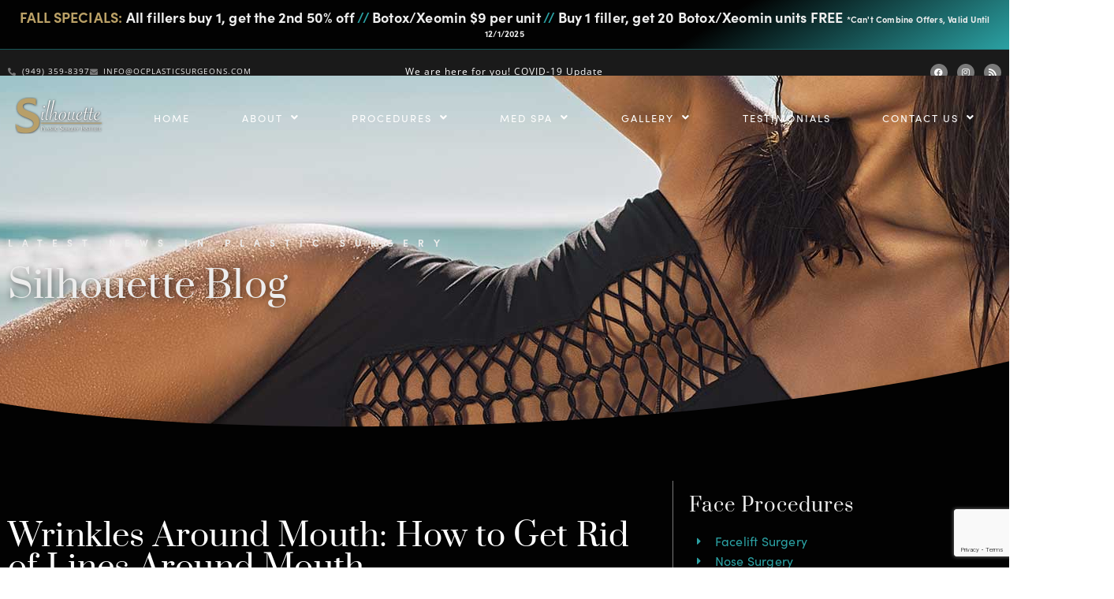

--- FILE ---
content_type: text/html; charset=UTF-8
request_url: https://silhouetteplasticsurgery.com/blog/how-to-get-rid-of-lines-around-mouth/
body_size: 29875
content:
<!doctype html>
<html lang="en-US">
<head>
	<meta charset="UTF-8">
	<meta name="viewport" content="width=device-width, initial-scale=1">
	<link rel="profile" href="https://gmpg.org/xfn/11">
	<meta name='robots' content='index, follow, max-image-preview:large, max-snippet:-1, max-video-preview:-1' />
	<style>img:is([sizes="auto" i], [sizes^="auto," i]) { contain-intrinsic-size: 3000px 1500px }</style>
	
	<!-- This site is optimized with the Yoast SEO plugin v26.2 - https://yoast.com/wordpress/plugins/seo/ -->
	<title>Wrinkles Around Mouth| How to Get Rid of Lines Around Mouth</title>
	<meta name="description" content="Needing to Get Rid of Wrinkles Around Mouth? Silhouette Plastic Surgery Institute Offers a Range of Options to Help Decrease Smile Lines!" />
	<link rel="canonical" href="https://silhouetteplasticsurgery.com/blog/how-to-get-rid-of-lines-around-mouth/" />
	<meta property="og:locale" content="en_US" />
	<meta property="og:type" content="article" />
	<meta property="og:title" content="Wrinkles Around Mouth| How to Get Rid of Lines Around Mouth" />
	<meta property="og:description" content="Needing to Get Rid of Wrinkles Around Mouth? Silhouette Plastic Surgery Institute Offers a Range of Options to Help Decrease Smile Lines!" />
	<meta property="og:url" content="https://silhouetteplasticsurgery.com/blog/how-to-get-rid-of-lines-around-mouth/" />
	<meta property="og:site_name" content="Hootan Daneshmand, MD | Silhouette Plastic Surgery Institute" />
	<meta property="article:published_time" content="2022-04-29T14:29:01+00:00" />
	<meta property="article:modified_time" content="2024-04-29T20:34:09+00:00" />
	<meta property="og:image" content="https://silhouetteplasticsurgery.com/wp-content/uploads/2022/04/lines-around-mouth.jpg" />
	<meta property="og:image:width" content="512" />
	<meta property="og:image:height" content="276" />
	<meta property="og:image:type" content="image/jpeg" />
	<meta name="author" content="Silhouette Plastic Surgery" />
	<meta name="twitter:card" content="summary_large_image" />
	<meta name="twitter:label1" content="Written by" />
	<meta name="twitter:data1" content="Silhouette Plastic Surgery" />
	<meta name="twitter:label2" content="Est. reading time" />
	<meta name="twitter:data2" content="8 minutes" />
	<!-- / Yoast SEO plugin. -->


<link rel="alternate" type="application/rss+xml" title="Hootan Daneshmand, MD | Silhouette Plastic Surgery Institute &raquo; Feed" href="https://silhouetteplasticsurgery.com/feed/" />
<link rel="alternate" type="application/rss+xml" title="Hootan Daneshmand, MD | Silhouette Plastic Surgery Institute &raquo; Comments Feed" href="https://silhouetteplasticsurgery.com/comments/feed/" />
<script>
window._wpemojiSettings = {"baseUrl":"https:\/\/s.w.org\/images\/core\/emoji\/16.0.1\/72x72\/","ext":".png","svgUrl":"https:\/\/s.w.org\/images\/core\/emoji\/16.0.1\/svg\/","svgExt":".svg","source":{"concatemoji":"https:\/\/silhouetteplasticsurgery.com\/wp-includes\/js\/wp-emoji-release.min.js?ver=6.8.3"}};
/*! This file is auto-generated */
!function(s,n){var o,i,e;function c(e){try{var t={supportTests:e,timestamp:(new Date).valueOf()};sessionStorage.setItem(o,JSON.stringify(t))}catch(e){}}function p(e,t,n){e.clearRect(0,0,e.canvas.width,e.canvas.height),e.fillText(t,0,0);var t=new Uint32Array(e.getImageData(0,0,e.canvas.width,e.canvas.height).data),a=(e.clearRect(0,0,e.canvas.width,e.canvas.height),e.fillText(n,0,0),new Uint32Array(e.getImageData(0,0,e.canvas.width,e.canvas.height).data));return t.every(function(e,t){return e===a[t]})}function u(e,t){e.clearRect(0,0,e.canvas.width,e.canvas.height),e.fillText(t,0,0);for(var n=e.getImageData(16,16,1,1),a=0;a<n.data.length;a++)if(0!==n.data[a])return!1;return!0}function f(e,t,n,a){switch(t){case"flag":return n(e,"\ud83c\udff3\ufe0f\u200d\u26a7\ufe0f","\ud83c\udff3\ufe0f\u200b\u26a7\ufe0f")?!1:!n(e,"\ud83c\udde8\ud83c\uddf6","\ud83c\udde8\u200b\ud83c\uddf6")&&!n(e,"\ud83c\udff4\udb40\udc67\udb40\udc62\udb40\udc65\udb40\udc6e\udb40\udc67\udb40\udc7f","\ud83c\udff4\u200b\udb40\udc67\u200b\udb40\udc62\u200b\udb40\udc65\u200b\udb40\udc6e\u200b\udb40\udc67\u200b\udb40\udc7f");case"emoji":return!a(e,"\ud83e\udedf")}return!1}function g(e,t,n,a){var r="undefined"!=typeof WorkerGlobalScope&&self instanceof WorkerGlobalScope?new OffscreenCanvas(300,150):s.createElement("canvas"),o=r.getContext("2d",{willReadFrequently:!0}),i=(o.textBaseline="top",o.font="600 32px Arial",{});return e.forEach(function(e){i[e]=t(o,e,n,a)}),i}function t(e){var t=s.createElement("script");t.src=e,t.defer=!0,s.head.appendChild(t)}"undefined"!=typeof Promise&&(o="wpEmojiSettingsSupports",i=["flag","emoji"],n.supports={everything:!0,everythingExceptFlag:!0},e=new Promise(function(e){s.addEventListener("DOMContentLoaded",e,{once:!0})}),new Promise(function(t){var n=function(){try{var e=JSON.parse(sessionStorage.getItem(o));if("object"==typeof e&&"number"==typeof e.timestamp&&(new Date).valueOf()<e.timestamp+604800&&"object"==typeof e.supportTests)return e.supportTests}catch(e){}return null}();if(!n){if("undefined"!=typeof Worker&&"undefined"!=typeof OffscreenCanvas&&"undefined"!=typeof URL&&URL.createObjectURL&&"undefined"!=typeof Blob)try{var e="postMessage("+g.toString()+"("+[JSON.stringify(i),f.toString(),p.toString(),u.toString()].join(",")+"));",a=new Blob([e],{type:"text/javascript"}),r=new Worker(URL.createObjectURL(a),{name:"wpTestEmojiSupports"});return void(r.onmessage=function(e){c(n=e.data),r.terminate(),t(n)})}catch(e){}c(n=g(i,f,p,u))}t(n)}).then(function(e){for(var t in e)n.supports[t]=e[t],n.supports.everything=n.supports.everything&&n.supports[t],"flag"!==t&&(n.supports.everythingExceptFlag=n.supports.everythingExceptFlag&&n.supports[t]);n.supports.everythingExceptFlag=n.supports.everythingExceptFlag&&!n.supports.flag,n.DOMReady=!1,n.readyCallback=function(){n.DOMReady=!0}}).then(function(){return e}).then(function(){var e;n.supports.everything||(n.readyCallback(),(e=n.source||{}).concatemoji?t(e.concatemoji):e.wpemoji&&e.twemoji&&(t(e.twemoji),t(e.wpemoji)))}))}((window,document),window._wpemojiSettings);
</script>
<link rel="stylesheet" type="text/css" href="https://use.typekit.net/elx5kgf.css"><style id='wp-emoji-styles-inline-css'>

	img.wp-smiley, img.emoji {
		display: inline !important;
		border: none !important;
		box-shadow: none !important;
		height: 1em !important;
		width: 1em !important;
		margin: 0 0.07em !important;
		vertical-align: -0.1em !important;
		background: none !important;
		padding: 0 !important;
	}
</style>
<link rel='stylesheet' id='wp-block-library-css' href='https://silhouetteplasticsurgery.com/wp-includes/css/dist/block-library/style.min.css?ver=6.8.3' media='all' />
<style id='global-styles-inline-css'>
:root{--wp--preset--aspect-ratio--square: 1;--wp--preset--aspect-ratio--4-3: 4/3;--wp--preset--aspect-ratio--3-4: 3/4;--wp--preset--aspect-ratio--3-2: 3/2;--wp--preset--aspect-ratio--2-3: 2/3;--wp--preset--aspect-ratio--16-9: 16/9;--wp--preset--aspect-ratio--9-16: 9/16;--wp--preset--color--black: #000000;--wp--preset--color--cyan-bluish-gray: #abb8c3;--wp--preset--color--white: #ffffff;--wp--preset--color--pale-pink: #f78da7;--wp--preset--color--vivid-red: #cf2e2e;--wp--preset--color--luminous-vivid-orange: #ff6900;--wp--preset--color--luminous-vivid-amber: #fcb900;--wp--preset--color--light-green-cyan: #7bdcb5;--wp--preset--color--vivid-green-cyan: #00d084;--wp--preset--color--pale-cyan-blue: #8ed1fc;--wp--preset--color--vivid-cyan-blue: #0693e3;--wp--preset--color--vivid-purple: #9b51e0;--wp--preset--gradient--vivid-cyan-blue-to-vivid-purple: linear-gradient(135deg,rgba(6,147,227,1) 0%,rgb(155,81,224) 100%);--wp--preset--gradient--light-green-cyan-to-vivid-green-cyan: linear-gradient(135deg,rgb(122,220,180) 0%,rgb(0,208,130) 100%);--wp--preset--gradient--luminous-vivid-amber-to-luminous-vivid-orange: linear-gradient(135deg,rgba(252,185,0,1) 0%,rgba(255,105,0,1) 100%);--wp--preset--gradient--luminous-vivid-orange-to-vivid-red: linear-gradient(135deg,rgba(255,105,0,1) 0%,rgb(207,46,46) 100%);--wp--preset--gradient--very-light-gray-to-cyan-bluish-gray: linear-gradient(135deg,rgb(238,238,238) 0%,rgb(169,184,195) 100%);--wp--preset--gradient--cool-to-warm-spectrum: linear-gradient(135deg,rgb(74,234,220) 0%,rgb(151,120,209) 20%,rgb(207,42,186) 40%,rgb(238,44,130) 60%,rgb(251,105,98) 80%,rgb(254,248,76) 100%);--wp--preset--gradient--blush-light-purple: linear-gradient(135deg,rgb(255,206,236) 0%,rgb(152,150,240) 100%);--wp--preset--gradient--blush-bordeaux: linear-gradient(135deg,rgb(254,205,165) 0%,rgb(254,45,45) 50%,rgb(107,0,62) 100%);--wp--preset--gradient--luminous-dusk: linear-gradient(135deg,rgb(255,203,112) 0%,rgb(199,81,192) 50%,rgb(65,88,208) 100%);--wp--preset--gradient--pale-ocean: linear-gradient(135deg,rgb(255,245,203) 0%,rgb(182,227,212) 50%,rgb(51,167,181) 100%);--wp--preset--gradient--electric-grass: linear-gradient(135deg,rgb(202,248,128) 0%,rgb(113,206,126) 100%);--wp--preset--gradient--midnight: linear-gradient(135deg,rgb(2,3,129) 0%,rgb(40,116,252) 100%);--wp--preset--font-size--small: 13px;--wp--preset--font-size--medium: 20px;--wp--preset--font-size--large: 36px;--wp--preset--font-size--x-large: 42px;--wp--preset--spacing--20: 0.44rem;--wp--preset--spacing--30: 0.67rem;--wp--preset--spacing--40: 1rem;--wp--preset--spacing--50: 1.5rem;--wp--preset--spacing--60: 2.25rem;--wp--preset--spacing--70: 3.38rem;--wp--preset--spacing--80: 5.06rem;--wp--preset--shadow--natural: 6px 6px 9px rgba(0, 0, 0, 0.2);--wp--preset--shadow--deep: 12px 12px 50px rgba(0, 0, 0, 0.4);--wp--preset--shadow--sharp: 6px 6px 0px rgba(0, 0, 0, 0.2);--wp--preset--shadow--outlined: 6px 6px 0px -3px rgba(255, 255, 255, 1), 6px 6px rgba(0, 0, 0, 1);--wp--preset--shadow--crisp: 6px 6px 0px rgba(0, 0, 0, 1);}:root { --wp--style--global--content-size: 800px;--wp--style--global--wide-size: 1200px; }:where(body) { margin: 0; }.wp-site-blocks > .alignleft { float: left; margin-right: 2em; }.wp-site-blocks > .alignright { float: right; margin-left: 2em; }.wp-site-blocks > .aligncenter { justify-content: center; margin-left: auto; margin-right: auto; }:where(.wp-site-blocks) > * { margin-block-start: 24px; margin-block-end: 0; }:where(.wp-site-blocks) > :first-child { margin-block-start: 0; }:where(.wp-site-blocks) > :last-child { margin-block-end: 0; }:root { --wp--style--block-gap: 24px; }:root :where(.is-layout-flow) > :first-child{margin-block-start: 0;}:root :where(.is-layout-flow) > :last-child{margin-block-end: 0;}:root :where(.is-layout-flow) > *{margin-block-start: 24px;margin-block-end: 0;}:root :where(.is-layout-constrained) > :first-child{margin-block-start: 0;}:root :where(.is-layout-constrained) > :last-child{margin-block-end: 0;}:root :where(.is-layout-constrained) > *{margin-block-start: 24px;margin-block-end: 0;}:root :where(.is-layout-flex){gap: 24px;}:root :where(.is-layout-grid){gap: 24px;}.is-layout-flow > .alignleft{float: left;margin-inline-start: 0;margin-inline-end: 2em;}.is-layout-flow > .alignright{float: right;margin-inline-start: 2em;margin-inline-end: 0;}.is-layout-flow > .aligncenter{margin-left: auto !important;margin-right: auto !important;}.is-layout-constrained > .alignleft{float: left;margin-inline-start: 0;margin-inline-end: 2em;}.is-layout-constrained > .alignright{float: right;margin-inline-start: 2em;margin-inline-end: 0;}.is-layout-constrained > .aligncenter{margin-left: auto !important;margin-right: auto !important;}.is-layout-constrained > :where(:not(.alignleft):not(.alignright):not(.alignfull)){max-width: var(--wp--style--global--content-size);margin-left: auto !important;margin-right: auto !important;}.is-layout-constrained > .alignwide{max-width: var(--wp--style--global--wide-size);}body .is-layout-flex{display: flex;}.is-layout-flex{flex-wrap: wrap;align-items: center;}.is-layout-flex > :is(*, div){margin: 0;}body .is-layout-grid{display: grid;}.is-layout-grid > :is(*, div){margin: 0;}body{padding-top: 0px;padding-right: 0px;padding-bottom: 0px;padding-left: 0px;}a:where(:not(.wp-element-button)){text-decoration: underline;}:root :where(.wp-element-button, .wp-block-button__link){background-color: #32373c;border-width: 0;color: #fff;font-family: inherit;font-size: inherit;line-height: inherit;padding: calc(0.667em + 2px) calc(1.333em + 2px);text-decoration: none;}.has-black-color{color: var(--wp--preset--color--black) !important;}.has-cyan-bluish-gray-color{color: var(--wp--preset--color--cyan-bluish-gray) !important;}.has-white-color{color: var(--wp--preset--color--white) !important;}.has-pale-pink-color{color: var(--wp--preset--color--pale-pink) !important;}.has-vivid-red-color{color: var(--wp--preset--color--vivid-red) !important;}.has-luminous-vivid-orange-color{color: var(--wp--preset--color--luminous-vivid-orange) !important;}.has-luminous-vivid-amber-color{color: var(--wp--preset--color--luminous-vivid-amber) !important;}.has-light-green-cyan-color{color: var(--wp--preset--color--light-green-cyan) !important;}.has-vivid-green-cyan-color{color: var(--wp--preset--color--vivid-green-cyan) !important;}.has-pale-cyan-blue-color{color: var(--wp--preset--color--pale-cyan-blue) !important;}.has-vivid-cyan-blue-color{color: var(--wp--preset--color--vivid-cyan-blue) !important;}.has-vivid-purple-color{color: var(--wp--preset--color--vivid-purple) !important;}.has-black-background-color{background-color: var(--wp--preset--color--black) !important;}.has-cyan-bluish-gray-background-color{background-color: var(--wp--preset--color--cyan-bluish-gray) !important;}.has-white-background-color{background-color: var(--wp--preset--color--white) !important;}.has-pale-pink-background-color{background-color: var(--wp--preset--color--pale-pink) !important;}.has-vivid-red-background-color{background-color: var(--wp--preset--color--vivid-red) !important;}.has-luminous-vivid-orange-background-color{background-color: var(--wp--preset--color--luminous-vivid-orange) !important;}.has-luminous-vivid-amber-background-color{background-color: var(--wp--preset--color--luminous-vivid-amber) !important;}.has-light-green-cyan-background-color{background-color: var(--wp--preset--color--light-green-cyan) !important;}.has-vivid-green-cyan-background-color{background-color: var(--wp--preset--color--vivid-green-cyan) !important;}.has-pale-cyan-blue-background-color{background-color: var(--wp--preset--color--pale-cyan-blue) !important;}.has-vivid-cyan-blue-background-color{background-color: var(--wp--preset--color--vivid-cyan-blue) !important;}.has-vivid-purple-background-color{background-color: var(--wp--preset--color--vivid-purple) !important;}.has-black-border-color{border-color: var(--wp--preset--color--black) !important;}.has-cyan-bluish-gray-border-color{border-color: var(--wp--preset--color--cyan-bluish-gray) !important;}.has-white-border-color{border-color: var(--wp--preset--color--white) !important;}.has-pale-pink-border-color{border-color: var(--wp--preset--color--pale-pink) !important;}.has-vivid-red-border-color{border-color: var(--wp--preset--color--vivid-red) !important;}.has-luminous-vivid-orange-border-color{border-color: var(--wp--preset--color--luminous-vivid-orange) !important;}.has-luminous-vivid-amber-border-color{border-color: var(--wp--preset--color--luminous-vivid-amber) !important;}.has-light-green-cyan-border-color{border-color: var(--wp--preset--color--light-green-cyan) !important;}.has-vivid-green-cyan-border-color{border-color: var(--wp--preset--color--vivid-green-cyan) !important;}.has-pale-cyan-blue-border-color{border-color: var(--wp--preset--color--pale-cyan-blue) !important;}.has-vivid-cyan-blue-border-color{border-color: var(--wp--preset--color--vivid-cyan-blue) !important;}.has-vivid-purple-border-color{border-color: var(--wp--preset--color--vivid-purple) !important;}.has-vivid-cyan-blue-to-vivid-purple-gradient-background{background: var(--wp--preset--gradient--vivid-cyan-blue-to-vivid-purple) !important;}.has-light-green-cyan-to-vivid-green-cyan-gradient-background{background: var(--wp--preset--gradient--light-green-cyan-to-vivid-green-cyan) !important;}.has-luminous-vivid-amber-to-luminous-vivid-orange-gradient-background{background: var(--wp--preset--gradient--luminous-vivid-amber-to-luminous-vivid-orange) !important;}.has-luminous-vivid-orange-to-vivid-red-gradient-background{background: var(--wp--preset--gradient--luminous-vivid-orange-to-vivid-red) !important;}.has-very-light-gray-to-cyan-bluish-gray-gradient-background{background: var(--wp--preset--gradient--very-light-gray-to-cyan-bluish-gray) !important;}.has-cool-to-warm-spectrum-gradient-background{background: var(--wp--preset--gradient--cool-to-warm-spectrum) !important;}.has-blush-light-purple-gradient-background{background: var(--wp--preset--gradient--blush-light-purple) !important;}.has-blush-bordeaux-gradient-background{background: var(--wp--preset--gradient--blush-bordeaux) !important;}.has-luminous-dusk-gradient-background{background: var(--wp--preset--gradient--luminous-dusk) !important;}.has-pale-ocean-gradient-background{background: var(--wp--preset--gradient--pale-ocean) !important;}.has-electric-grass-gradient-background{background: var(--wp--preset--gradient--electric-grass) !important;}.has-midnight-gradient-background{background: var(--wp--preset--gradient--midnight) !important;}.has-small-font-size{font-size: var(--wp--preset--font-size--small) !important;}.has-medium-font-size{font-size: var(--wp--preset--font-size--medium) !important;}.has-large-font-size{font-size: var(--wp--preset--font-size--large) !important;}.has-x-large-font-size{font-size: var(--wp--preset--font-size--x-large) !important;}
:root :where(.wp-block-pullquote){font-size: 1.5em;line-height: 1.6;}
</style>
<link rel='stylesheet' id='saswp-style-css' href='https://silhouetteplasticsurgery.com/wp-content/plugins/schema-and-structured-data-for-wp/admin_section/css/saswp-style.min.css?ver=1.51' media='all' />
<style id='saswp-style-inline-css'>
.saswp-rb-hd span, .saswp-rvw-sm span{
                            background-color: #000;
                            color: #fff;
                            font-size: 15px; 
                        }
                        .saswp-rb-rif{
                            color: #000;
                            font-size: 18px;
                        }
                        .saswp-rvw-str .saswp_star_color svg, .saswp-rvw-str .saswp_star_color_gray svg, .saswp-rvw-str .saswp_half_star_color svg{
                            width: 18px; 
                        }
                        .saswp-rvw-fs{
                            color: #000;
                            font-size: 48px;
                        }
                    
</style>
<link rel='stylesheet' id='hello-elementor-css' href='https://silhouetteplasticsurgery.com/wp-content/themes/hello-elementor/assets/css/reset.css?ver=3.4.4' media='all' />
<link rel='stylesheet' id='hello-elementor-theme-style-css' href='https://silhouetteplasticsurgery.com/wp-content/themes/hello-elementor/assets/css/theme.css?ver=3.4.4' media='all' />
<link rel='stylesheet' id='hello-elementor-header-footer-css' href='https://silhouetteplasticsurgery.com/wp-content/themes/hello-elementor/assets/css/header-footer.css?ver=3.4.4' media='all' />
<link rel='stylesheet' id='elementor-frontend-css' href='https://silhouetteplasticsurgery.com/wp-content/plugins/elementor/assets/css/frontend.min.css?ver=3.32.5' media='all' />
<link rel='stylesheet' id='widget-heading-css' href='https://silhouetteplasticsurgery.com/wp-content/plugins/elementor/assets/css/widget-heading.min.css?ver=3.32.5' media='all' />
<link rel='stylesheet' id='widget-icon-list-css' href='https://silhouetteplasticsurgery.com/wp-content/plugins/elementor/assets/css/widget-icon-list.min.css?ver=3.32.5' media='all' />
<link rel='stylesheet' id='widget-social-icons-css' href='https://silhouetteplasticsurgery.com/wp-content/plugins/elementor/assets/css/widget-social-icons.min.css?ver=3.32.5' media='all' />
<link rel='stylesheet' id='e-apple-webkit-css' href='https://silhouetteplasticsurgery.com/wp-content/plugins/elementor/assets/css/conditionals/apple-webkit.min.css?ver=3.32.5' media='all' />
<link rel='stylesheet' id='widget-image-css' href='https://silhouetteplasticsurgery.com/wp-content/plugins/elementor/assets/css/widget-image.min.css?ver=3.32.5' media='all' />
<link rel='stylesheet' id='widget-spacer-css' href='https://silhouetteplasticsurgery.com/wp-content/plugins/elementor/assets/css/widget-spacer.min.css?ver=3.32.5' media='all' />
<link rel='stylesheet' id='widget-divider-css' href='https://silhouetteplasticsurgery.com/wp-content/plugins/elementor/assets/css/widget-divider.min.css?ver=3.32.5' media='all' />
<link rel='stylesheet' id='e-shapes-css' href='https://silhouetteplasticsurgery.com/wp-content/plugins/elementor/assets/css/conditionals/shapes.min.css?ver=3.32.5' media='all' />
<link rel='stylesheet' id='widget-share-buttons-css' href='https://silhouetteplasticsurgery.com/wp-content/plugins/elementor-pro/assets/css/widget-share-buttons.min.css?ver=3.32.3' media='all' />
<link rel='stylesheet' id='elementor-icons-shared-0-css' href='https://silhouetteplasticsurgery.com/wp-content/plugins/elementor/assets/lib/font-awesome/css/fontawesome.min.css?ver=5.15.3' media='all' />
<link rel='stylesheet' id='elementor-icons-fa-solid-css' href='https://silhouetteplasticsurgery.com/wp-content/plugins/elementor/assets/lib/font-awesome/css/solid.min.css?ver=5.15.3' media='all' />
<link rel='stylesheet' id='elementor-icons-fa-brands-css' href='https://silhouetteplasticsurgery.com/wp-content/plugins/elementor/assets/lib/font-awesome/css/brands.min.css?ver=5.15.3' media='all' />
<link rel='stylesheet' id='widget-post-navigation-css' href='https://silhouetteplasticsurgery.com/wp-content/plugins/elementor-pro/assets/css/widget-post-navigation.min.css?ver=3.32.3' media='all' />
<link rel='stylesheet' id='widget-form-css' href='https://silhouetteplasticsurgery.com/wp-content/plugins/elementor-pro/assets/css/widget-form.min.css?ver=3.32.3' media='all' />
<link rel='stylesheet' id='elementor-icons-css' href='https://silhouetteplasticsurgery.com/wp-content/plugins/elementor/assets/lib/eicons/css/elementor-icons.min.css?ver=5.44.0' media='all' />
<link rel='stylesheet' id='elementor-post-10479-css' href='https://silhouetteplasticsurgery.com/wp-content/uploads/elementor/css/post-10479.css?ver=1761237972' media='all' />
<link rel='stylesheet' id='uael-frontend-css' href='https://silhouetteplasticsurgery.com/wp-content/plugins/ultimate-elementor/assets/min-css/uael-frontend.min.css?ver=1.40.5' media='all' />
<link rel='stylesheet' id='uael-teammember-social-icons-css' href='https://silhouetteplasticsurgery.com/wp-content/plugins/elementor/assets/css/widget-social-icons.min.css?ver=3.24.0' media='all' />
<link rel='stylesheet' id='uael-social-share-icons-brands-css' href='https://silhouetteplasticsurgery.com/wp-content/plugins/elementor/assets/lib/font-awesome/css/brands.css?ver=5.15.3' media='all' />
<link rel='stylesheet' id='uael-social-share-icons-fontawesome-css' href='https://silhouetteplasticsurgery.com/wp-content/plugins/elementor/assets/lib/font-awesome/css/fontawesome.css?ver=5.15.3' media='all' />
<link rel='stylesheet' id='uael-nav-menu-icons-css' href='https://silhouetteplasticsurgery.com/wp-content/plugins/elementor/assets/lib/font-awesome/css/solid.css?ver=5.15.3' media='all' />
<link rel='stylesheet' id='font-awesome-5-all-css' href='https://silhouetteplasticsurgery.com/wp-content/plugins/elementor/assets/lib/font-awesome/css/all.min.css?ver=3.32.5' media='all' />
<link rel='stylesheet' id='font-awesome-4-shim-css' href='https://silhouetteplasticsurgery.com/wp-content/plugins/elementor/assets/lib/font-awesome/css/v4-shims.min.css?ver=3.32.5' media='all' />
<link rel='stylesheet' id='elementor-post-10483-css' href='https://silhouetteplasticsurgery.com/wp-content/uploads/elementor/css/post-10483.css?ver=1761237972' media='all' />
<link rel='stylesheet' id='elementor-post-10505-css' href='https://silhouetteplasticsurgery.com/wp-content/uploads/elementor/css/post-10505.css?ver=1761237972' media='all' />
<link rel='stylesheet' id='elementor-post-10558-css' href='https://silhouetteplasticsurgery.com/wp-content/uploads/elementor/css/post-10558.css?ver=1761238180' media='all' />
<link rel='stylesheet' id='ssp-castos-player-css' href='https://silhouetteplasticsurgery.com/wp-content/plugins/seriously-simple-podcasting/assets/css/castos-player.min.css?ver=3.13.0' media='all' />
<link rel='stylesheet' id='ssp-subscribe-buttons-css' href='https://silhouetteplasticsurgery.com/wp-content/plugins/seriously-simple-podcasting/assets/css/subscribe-buttons.css?ver=3.13.0' media='all' />
<link rel='stylesheet' id='elementor-gf-local-opensans-css' href='https://silhouetteplasticsurgery.com/wp-content/uploads/elementor/google-fonts/css/opensans.css?ver=1745245552' media='all' />
<link rel='stylesheet' id='elementor-gf-local-prata-css' href='https://silhouetteplasticsurgery.com/wp-content/uploads/elementor/google-fonts/css/prata.css?ver=1745245552' media='all' />
<link rel='stylesheet' id='elementor-gf-local-prompt-css' href='https://silhouetteplasticsurgery.com/wp-content/uploads/elementor/google-fonts/css/prompt.css?ver=1745245559' media='all' />
<link rel='stylesheet' id='elementor-icons-fa-regular-css' href='https://silhouetteplasticsurgery.com/wp-content/plugins/elementor/assets/lib/font-awesome/css/regular.min.css?ver=5.15.3' media='all' />
<script src="https://silhouetteplasticsurgery.com/wp-includes/js/jquery/jquery.min.js?ver=3.7.1" id="jquery-core-js"></script>
<script src="https://silhouetteplasticsurgery.com/wp-includes/js/jquery/jquery-migrate.min.js?ver=3.4.1" id="jquery-migrate-js"></script>
<script src="https://silhouetteplasticsurgery.com/wp-content/plugins/elementor/assets/lib/font-awesome/js/v4-shims.min.js?ver=3.32.5" id="font-awesome-4-shim-js"></script>
<link rel="https://api.w.org/" href="https://silhouetteplasticsurgery.com/wp-json/" /><link rel="alternate" title="JSON" type="application/json" href="https://silhouetteplasticsurgery.com/wp-json/wp/v2/posts/11507" /><link rel="EditURI" type="application/rsd+xml" title="RSD" href="https://silhouetteplasticsurgery.com/xmlrpc.php?rsd" />
<link rel='shortlink' href='https://silhouetteplasticsurgery.com/?p=11507' />
<link rel="alternate" title="oEmbed (JSON)" type="application/json+oembed" href="https://silhouetteplasticsurgery.com/wp-json/oembed/1.0/embed?url=https%3A%2F%2Fsilhouetteplasticsurgery.com%2Fblog%2Fhow-to-get-rid-of-lines-around-mouth%2F" />
<link rel="alternate" title="oEmbed (XML)" type="text/xml+oembed" href="https://silhouetteplasticsurgery.com/wp-json/oembed/1.0/embed?url=https%3A%2F%2Fsilhouetteplasticsurgery.com%2Fblog%2Fhow-to-get-rid-of-lines-around-mouth%2F&#038;format=xml" />
<script type="text/javascript">//<![CDATA[
			var vcHost = document.location.protocol == "https:" ? "https://" : "http://";
			var vcUrl = "www.vcita.com" + "/" + "h1q666j7b1ajwkel" + '/loader.js';
			document.write(unescape("%3Cscript src='" + vcHost + vcUrl + "' type='text/javascript'%3E%3C/script%3E"));	
		//]]></script>
<link rel="stylesheet" href="https://use.typekit.net/elx5kgf.css">
<!-- Global site tag (gtag.js) - Google Analytics -->
<script async src="https://www.googletagmanager.com/gtag/js?id=UA-145381795-1"></script>

<script>
  window.dataLayer = window.dataLayer || [];
  function gtag(){dataLayer.push(arguments);}
  gtag('js', new Date());

  gtag('config', 'UA-145381795-1');
</script>

<!-- Global site tag (gtag.js) - Google Analytics -->
<script async src="https://www.googletagmanager.com/gtag/js?id=UA-190426077-1"></script>
<script>
  window.dataLayer = window.dataLayer || [];
  function gtag(){dataLayer.push(arguments);}
  gtag('js', new Date());

  gtag('config', 'UA-190426077-1');
</script>
<script>
ga(function(tracker) {
  var clientId = tracker.get('clientId');
  var timestamp = new Date().getTime()
  var setClientIdUrl = 'https://www.vcita.com/widgets/tracking/h1q666j7b1ajwkel/set_client_id?client_id=' + clientId + '&timestamp=' + timestamp; 
  var ifrm = document.createElement("iframe");
  ifrm.setAttribute("src", setClientIdUrl);
  ifrm.setAttribute("style", "width:1px;height:1px;position:fixed;bottom:-1px;left:-1px;display:none;");
  document.body.appendChild(ifrm);
});
</script>

<!-- Google Tag Manager -->
<script>(function(w,d,s,l,i){w[l]=w[l]||[];w[l].push({'gtm.start':
new Date().getTime(),event:'gtm.js'});var f=d.getElementsByTagName(s)[0],
j=d.createElement(s),dl=l!='dataLayer'?'&l='+l:'';j.async=true;j.src=
'https://www.googletagmanager.com/gtm.js?id='+i+dl;f.parentNode.insertBefore(j,f);
})(window,document,'script','dataLayer','GTM-TFHJR44');</script>
<!-- End Google Tag Manager -->		 <script type="text/javascript">//<![CDATA[
			var vcHost = document.location.protocol == "https:" ? "https://" : "http://";
			var vcUrl = "www.vcita.com" + "/" + "h1q666j7b1ajwkel" + '/loader.js';
			document.write(unescape("%3Cscript src='" + vcHost + vcUrl + "' type='text/javascript'%3E%3C/script%3E"));	
		//]]></script>
		
		
<link rel="alternate" type="application/rss+xml" title="Podcast RSS feed" href="https://silhouetteplasticsurgery.com/feed/podcast" />

<meta name="ti-site-data" content="eyJyIjoiMTowITc6MCEzMDowIiwibyI6Imh0dHBzOlwvXC9zaWxob3VldHRlcGxhc3RpY3N1cmdlcnkuY29tXC93cC1hZG1pblwvYWRtaW4tYWpheC5waHA/YWN0aW9uPXRpX29ubGluZV91c2Vyc19nb29nbGUmYW1wO3A9JTJGYmxvZyUyRmhvdy10by1nZXQtcmlkLW9mLWxpbmVzLWFyb3VuZC1tb3V0aCUyRiZhbXA7X3dwbm9uY2U9ZTRjMzAxZTY0YyJ9" /><meta name="generator" content="Elementor 3.32.5; features: additional_custom_breakpoints; settings: css_print_method-external, google_font-enabled, font_display-auto">


<script type="application/ld+json" class="saswp-schema-markup-output">
[{"@context":"https:\/\/schema.org\/","@graph":[{"@context":"https:\/\/schema.org\/","@type":"SiteNavigationElement","@id":"https:\/\/silhouetteplasticsurgery.com\/#home","name":"HOME","url":"https:\/\/silhouetteplasticsurgery.com\/"},{"@context":"https:\/\/schema.org\/","@type":"SiteNavigationElement","@id":"https:\/\/silhouetteplasticsurgery.com\/#about","name":"ABOUT","url":"https:\/\/silhouetteplasticsurgery.com\/"},{"@context":"https:\/\/schema.org\/","@type":"SiteNavigationElement","@id":"https:\/\/silhouetteplasticsurgery.com\/#about-dr-d","name":"About Dr. D","url":"https:\/\/silhouetteplasticsurgery.com\/about-dr-daneshmand\/"},{"@context":"https:\/\/schema.org\/","@type":"SiteNavigationElement","@id":"https:\/\/silhouetteplasticsurgery.com\/#blog","name":"Blog","url":"https:\/\/silhouetteplasticsurgery.com\/blog\/"},{"@context":"https:\/\/schema.org\/","@type":"SiteNavigationElement","@id":"https:\/\/silhouetteplasticsurgery.com\/#dr-daneshmand-podcast","name":"Dr. Daneshmand Podcast","url":"https:\/\/silhouetteplasticsurgery.com\/dr-daneshmand-podcast\/"},{"@context":"https:\/\/schema.org\/","@type":"SiteNavigationElement","@id":"https:\/\/silhouetteplasticsurgery.com\/#videos","name":"Videos","url":"https:\/\/silhouetteplasticsurgery.com\/about-dr-daneshmand\/videos\/"},{"@context":"https:\/\/schema.org\/","@type":"SiteNavigationElement","@id":"https:\/\/silhouetteplasticsurgery.com\/#procedures","name":"PROCEDURES","url":"https:\/\/silhouetteplasticsurgery.com\/procedures\/"},{"@context":"https:\/\/schema.org\/","@type":"SiteNavigationElement","@id":"https:\/\/silhouetteplasticsurgery.com\/#face-procedures","name":"Face Procedures","url":"https:\/\/silhouetteplasticsurgery.com\/"},{"@context":"https:\/\/schema.org\/","@type":"SiteNavigationElement","@id":"https:\/\/silhouetteplasticsurgery.com\/#around-the-eyes","name":"Around the Eyes","url":"https:\/\/silhouetteplasticsurgery.com\/"},{"@context":"https:\/\/schema.org\/","@type":"SiteNavigationElement","@id":"https:\/\/silhouetteplasticsurgery.com\/#eyebags-removal-surgery","name":"Eyebags Removal Surgery","url":"https:\/\/silhouetteplasticsurgery.com\/procedures\/face\/eyelid-surgery-blepharoplasty\/"},{"@context":"https:\/\/schema.org\/","@type":"SiteNavigationElement","@id":"https:\/\/silhouetteplasticsurgery.com\/#cat-eye-surgery","name":"Cat Eye Surgery","url":"https:\/\/silhouetteplasticsurgery.com\/procedures\/face\/cat-eye-surgery\/"},{"@context":"https:\/\/schema.org\/","@type":"SiteNavigationElement","@id":"https:\/\/silhouetteplasticsurgery.com\/#fox-eye-surgery","name":"Fox Eye Surgery","url":"https:\/\/silhouetteplasticsurgery.com\/procedures\/face\/fox-eye-surgery\/"},{"@context":"https:\/\/schema.org\/","@type":"SiteNavigationElement","@id":"https:\/\/silhouetteplasticsurgery.com\/#contouring-reduction","name":"Contouring\/Reduction","url":"https:\/\/silhouetteplasticsurgery.com\/"},{"@context":"https:\/\/schema.org\/","@type":"SiteNavigationElement","@id":"https:\/\/silhouetteplasticsurgery.com\/#buccal-fat-removal","name":"Buccal Fat Removal","url":"https:\/\/silhouetteplasticsurgery.com\/procedures\/face\/buccal-fat-removal\/"},{"@context":"https:\/\/schema.org\/","@type":"SiteNavigationElement","@id":"https:\/\/silhouetteplasticsurgery.com\/#double-chin-reduction","name":"Double Chin Reduction","url":"https:\/\/silhouetteplasticsurgery.com\/procedures\/face\/double-chin-reduction\/"},{"@context":"https:\/\/schema.org\/","@type":"SiteNavigationElement","@id":"https:\/\/silhouetteplasticsurgery.com\/#neck-contouring","name":"Neck Contouring","url":"https:\/\/silhouetteplasticsurgery.com\/procedures\/face\/neck-lift-cost\/neck-contouring\/"},{"@context":"https:\/\/schema.org\/","@type":"SiteNavigationElement","@id":"https:\/\/silhouetteplasticsurgery.com\/#face-liposuction","name":"Face Liposuction","url":"https:\/\/silhouetteplasticsurgery.com\/procedures\/face\/face-liposuction\/"},{"@context":"https:\/\/schema.org\/","@type":"SiteNavigationElement","@id":"https:\/\/silhouetteplasticsurgery.com\/#facial-implants","name":"Facial Implants","url":"https:\/\/silhouetteplasticsurgery.com\/"},{"@context":"https:\/\/schema.org\/","@type":"SiteNavigationElement","@id":"https:\/\/silhouetteplasticsurgery.com\/#cheek-implants","name":"Cheek Implants","url":"https:\/\/silhouetteplasticsurgery.com\/procedures\/face\/cheek-implants\/"},{"@context":"https:\/\/schema.org\/","@type":"SiteNavigationElement","@id":"https:\/\/silhouetteplasticsurgery.com\/#chin-implants","name":"Chin Implants","url":"https:\/\/silhouetteplasticsurgery.com\/procedures\/face\/chin-implant\/"},{"@context":"https:\/\/schema.org\/","@type":"SiteNavigationElement","@id":"https:\/\/silhouetteplasticsurgery.com\/#lifts","name":"Lifts","url":"https:\/\/silhouetteplasticsurgery.com\/"},{"@context":"https:\/\/schema.org\/","@type":"SiteNavigationElement","@id":"https:\/\/silhouetteplasticsurgery.com\/#endoscopic-brow-lift","name":"Endoscopic Brow Lift","url":"https:\/\/silhouetteplasticsurgery.com\/procedures\/face\/forehead-lift-brow-lift\/"},{"@context":"https:\/\/schema.org\/","@type":"SiteNavigationElement","@id":"https:\/\/silhouetteplasticsurgery.com\/#cheek-lift","name":"Cheek Lift","url":"https:\/\/silhouetteplasticsurgery.com\/procedures\/face\/cheek-lift-orange-county-ca\/"},{"@context":"https:\/\/schema.org\/","@type":"SiteNavigationElement","@id":"https:\/\/silhouetteplasticsurgery.com\/#facelift-surgery","name":"Facelift Surgery","url":"https:\/\/silhouetteplasticsurgery.com\/procedures\/face\/facelift-surgery\/"},{"@context":"https:\/\/schema.org\/","@type":"SiteNavigationElement","@id":"https:\/\/silhouetteplasticsurgery.com\/#vertical-vector-facelift","name":"Vertical Vector Facelift","url":"https:\/\/silhouetteplasticsurgery.com\/procedures\/face\/facelift-surgery\/vertical-restore\/"},{"@context":"https:\/\/schema.org\/","@type":"SiteNavigationElement","@id":"https:\/\/silhouetteplasticsurgery.com\/#lip-lift","name":"Lip Lift","url":"https:\/\/silhouetteplasticsurgery.com\/procedures\/face\/lip-lift\/"},{"@context":"https:\/\/schema.org\/","@type":"SiteNavigationElement","@id":"https:\/\/silhouetteplasticsurgery.com\/#neck-lift","name":"Neck Lift","url":"https:\/\/silhouetteplasticsurgery.com\/procedures\/face\/neck-lift-cost\/"},{"@context":"https:\/\/schema.org\/","@type":"SiteNavigationElement","@id":"https:\/\/silhouetteplasticsurgery.com\/#scarless-neck-lift","name":"Scarless Neck Lift","url":"https:\/\/silhouetteplasticsurgery.com\/procedures\/face\/neck-lift-cost\/scarless-neck-lift\/"},{"@context":"https:\/\/schema.org\/","@type":"SiteNavigationElement","@id":"https:\/\/silhouetteplasticsurgery.com\/#thread-lift","name":"Thread Lift","url":"https:\/\/silhouetteplasticsurgery.com\/procedures\/face\/thread-lift\/"},{"@context":"https:\/\/schema.org\/","@type":"SiteNavigationElement","@id":"https:\/\/silhouetteplasticsurgery.com\/#otoplasty","name":"Otoplasty","url":"https:\/\/silhouetteplasticsurgery.com\/procedures\/face\/otoplasty\/"},{"@context":"https:\/\/schema.org\/","@type":"SiteNavigationElement","@id":"https:\/\/silhouetteplasticsurgery.com\/#ear-pinning","name":"Ear Pinning","url":"https:\/\/silhouetteplasticsurgery.com\/procedures\/face\/otoplasty\/ear-pinning-surgery\/"},{"@context":"https:\/\/schema.org\/","@type":"SiteNavigationElement","@id":"https:\/\/silhouetteplasticsurgery.com\/#rhinoplasty","name":"Rhinoplasty","url":"https:\/\/silhouetteplasticsurgery.com\/procedures\/face\/nose-surgery-rhinoplasty\/"},{"@context":"https:\/\/schema.org\/","@type":"SiteNavigationElement","@id":"https:\/\/silhouetteplasticsurgery.com\/#alarplastry","name":"Alarplastry","url":"https:\/\/silhouetteplasticsurgery.com\/procedures\/face\/nose-surgery-rhinoplasty\/alarplastry\/"},{"@context":"https:\/\/schema.org\/","@type":"SiteNavigationElement","@id":"https:\/\/silhouetteplasticsurgery.com\/#revision-rhinoplasty","name":"Revision Rhinoplasty","url":"https:\/\/silhouetteplasticsurgery.com\/procedures\/face\/nose-surgery-rhinoplasty\/revision-rhinoplasty\/"},{"@context":"https:\/\/schema.org\/","@type":"SiteNavigationElement","@id":"https:\/\/silhouetteplasticsurgery.com\/#deviated-septum","name":"Deviated Septum","url":"https:\/\/silhouetteplasticsurgery.com\/procedures\/face\/nose-surgery-rhinoplasty\/deviated-septum\/"},{"@context":"https:\/\/schema.org\/","@type":"SiteNavigationElement","@id":"https:\/\/silhouetteplasticsurgery.com\/#non-surgical-nose-job","name":"Non Surgical Nose Job","url":"https:\/\/silhouetteplasticsurgery.com\/procedures\/face\/nose-surgery-rhinoplasty\/non-surgical-nose-job\/"},{"@context":"https:\/\/schema.org\/","@type":"SiteNavigationElement","@id":"https:\/\/silhouetteplasticsurgery.com\/#breast-procedures","name":"Breast Procedures","url":"https:\/\/silhouetteplasticsurgery.com\/"},{"@context":"https:\/\/schema.org\/","@type":"SiteNavigationElement","@id":"https:\/\/silhouetteplasticsurgery.com\/#areola-reduction-surgery","name":"Areola Reduction Surgery","url":"https:\/\/silhouetteplasticsurgery.com\/procedures\/breast\/areola-reduction-surgery\/"},{"@context":"https:\/\/schema.org\/","@type":"SiteNavigationElement","@id":"https:\/\/silhouetteplasticsurgery.com\/#breast-augmentation","name":"Breast Augmentation","url":"https:\/\/silhouetteplasticsurgery.com\/procedures\/breast\/breast-augmentation\/"},{"@context":"https:\/\/schema.org\/","@type":"SiteNavigationElement","@id":"https:\/\/silhouetteplasticsurgery.com\/#b-cup-breasts","name":"B Cup Breasts","url":"https:\/\/silhouetteplasticsurgery.com\/procedures\/breast\/breast-augmentation\/b-cup-breasts\/"},{"@context":"https:\/\/schema.org\/","@type":"SiteNavigationElement","@id":"https:\/\/silhouetteplasticsurgery.com\/#c-cup-breasts","name":"C Cup Breasts","url":"https:\/\/silhouetteplasticsurgery.com\/procedures\/breast\/breast-augmentation\/c-cup-breasts\/"},{"@context":"https:\/\/schema.org\/","@type":"SiteNavigationElement","@id":"https:\/\/silhouetteplasticsurgery.com\/#d-cup-breasts","name":"D Cup Breasts","url":"https:\/\/silhouetteplasticsurgery.com\/procedures\/breast\/breast-augmentation\/size-d-implants\/"},{"@context":"https:\/\/schema.org\/","@type":"SiteNavigationElement","@id":"https:\/\/silhouetteplasticsurgery.com\/#gummy-bear-implants","name":"Gummy Bear Implants","url":"https:\/\/silhouetteplasticsurgery.com\/procedures\/breast\/gummy-bear-implants\/"},{"@context":"https:\/\/schema.org\/","@type":"SiteNavigationElement","@id":"https:\/\/silhouetteplasticsurgery.com\/#fat-transfer-breast-augmentation","name":"Fat Transfer Breast Augmentation","url":"https:\/\/silhouetteplasticsurgery.com\/procedures\/breast\/breast-augmentation\/fat-transfer-breast-augmentation\/"},{"@context":"https:\/\/schema.org\/","@type":"SiteNavigationElement","@id":"https:\/\/silhouetteplasticsurgery.com\/#breast-lift","name":"Breast Lift","url":"https:\/\/silhouetteplasticsurgery.com\/procedures\/breast\/breast-lift\/"},{"@context":"https:\/\/schema.org\/","@type":"SiteNavigationElement","@id":"https:\/\/silhouetteplasticsurgery.com\/#internal-bra-breast-lift","name":"Internal Bra Breast Lift","url":"https:\/\/silhouetteplasticsurgery.com\/procedures\/breast\/breast-lift\/internal-bra-breast-lift\/"},{"@context":"https:\/\/schema.org\/","@type":"SiteNavigationElement","@id":"https:\/\/silhouetteplasticsurgery.com\/#breast-reduction","name":"Breast Reduction","url":"https:\/\/silhouetteplasticsurgery.com\/procedures\/breast\/breast-reduction\/"},{"@context":"https:\/\/schema.org\/","@type":"SiteNavigationElement","@id":"https:\/\/silhouetteplasticsurgery.com\/#breast-reconstruction","name":"Breast Reconstruction","url":"https:\/\/silhouetteplasticsurgery.com\/procedures\/breast\/breast-reconstruction\/"},{"@context":"https:\/\/schema.org\/","@type":"SiteNavigationElement","@id":"https:\/\/silhouetteplasticsurgery.com\/#tubular-breast-correction","name":"Tubular Breast Correction","url":"https:\/\/silhouetteplasticsurgery.com\/procedures\/breast\/tubular-breast-correction\/"},{"@context":"https:\/\/schema.org\/","@type":"SiteNavigationElement","@id":"https:\/\/silhouetteplasticsurgery.com\/#breast-cancer-reconstruction","name":"Breast Cancer Reconstruction","url":"https:\/\/silhouetteplasticsurgery.com\/procedures\/breast\/breast-reconstruction\/breast-cancer-reconstruction\/"},{"@context":"https:\/\/schema.org\/","@type":"SiteNavigationElement","@id":"https:\/\/silhouetteplasticsurgery.com\/#breast-revision-surgery","name":"Breast Revision Surgery","url":"https:\/\/silhouetteplasticsurgery.com\/procedures\/breast\/breast-revision-surgery\/"},{"@context":"https:\/\/schema.org\/","@type":"SiteNavigationElement","@id":"https:\/\/silhouetteplasticsurgery.com\/#breast-implant-removal","name":"Breast Implant Removal","url":"https:\/\/silhouetteplasticsurgery.com\/procedures\/breast\/breast-implant-removal\/"},{"@context":"https:\/\/schema.org\/","@type":"SiteNavigationElement","@id":"https:\/\/silhouetteplasticsurgery.com\/#breast-implant-illness","name":"Breast Implant Illness","url":"https:\/\/silhouetteplasticsurgery.com\/procedures\/breast\/breast-implant-removal\/breast-implant-illness\/"},{"@context":"https:\/\/schema.org\/","@type":"SiteNavigationElement","@id":"https:\/\/silhouetteplasticsurgery.com\/#capsular-contracture","name":"Capsular Contracture","url":"https:\/\/silhouetteplasticsurgery.com\/procedures\/breast\/capsular-contracture\/"},{"@context":"https:\/\/schema.org\/","@type":"SiteNavigationElement","@id":"https:\/\/silhouetteplasticsurgery.com\/#male-breast-reduction","name":"Male Breast Reduction","url":"https:\/\/silhouetteplasticsurgery.com\/procedures\/breast\/male-breast-reduction-gynecomastia\/"},{"@context":"https:\/\/schema.org\/","@type":"SiteNavigationElement","@id":"https:\/\/silhouetteplasticsurgery.com\/#pec-implants","name":"Pec Implants","url":"https:\/\/silhouetteplasticsurgery.com\/procedures\/breast\/pec-implants-in-orange-county\/"},{"@context":"https:\/\/schema.org\/","@type":"SiteNavigationElement","@id":"https:\/\/silhouetteplasticsurgery.com\/#body-procedures","name":"Body Procedures","url":"https:\/\/silhouetteplasticsurgery.com\/"},{"@context":"https:\/\/schema.org\/","@type":"SiteNavigationElement","@id":"https:\/\/silhouetteplasticsurgery.com\/#arm-procedures","name":"Arm Procedures","url":"https:\/\/silhouetteplasticsurgery.com\/"},{"@context":"https:\/\/schema.org\/","@type":"SiteNavigationElement","@id":"https:\/\/silhouetteplasticsurgery.com\/#bicep-implants","name":"Bicep Implants","url":"https:\/\/silhouetteplasticsurgery.com\/procedures\/body\/bicep-implants\/"},{"@context":"https:\/\/schema.org\/","@type":"SiteNavigationElement","@id":"https:\/\/silhouetteplasticsurgery.com\/#brachioplasty","name":"Brachioplasty","url":"https:\/\/silhouetteplasticsurgery.com\/procedures\/body\/brachioplasty\/"},{"@context":"https:\/\/schema.org\/","@type":"SiteNavigationElement","@id":"https:\/\/silhouetteplasticsurgery.com\/#body-contouring","name":"Body Contouring","url":"https:\/\/silhouetteplasticsurgery.com\/procedures\/body\/body-contouring\/"},{"@context":"https:\/\/schema.org\/","@type":"SiteNavigationElement","@id":"https:\/\/silhouetteplasticsurgery.com\/#hip-dip-surgery","name":"Hip Dip Surgery","url":"https:\/\/silhouetteplasticsurgery.com\/procedures\/body\/hip-dip-surgery\/"},{"@context":"https:\/\/schema.org\/","@type":"SiteNavigationElement","@id":"https:\/\/silhouetteplasticsurgery.com\/#liposuction","name":"Liposuction","url":"https:\/\/silhouetteplasticsurgery.com\/procedures\/body\/liposuction\/"},{"@context":"https:\/\/schema.org\/","@type":"SiteNavigationElement","@id":"https:\/\/silhouetteplasticsurgery.com\/#vaser-liposuction","name":"Vaser Liposuction","url":"https:\/\/silhouetteplasticsurgery.com\/procedures\/body\/liposuction\/vaser-liposuction\/"},{"@context":"https:\/\/schema.org\/","@type":"SiteNavigationElement","@id":"https:\/\/silhouetteplasticsurgery.com\/#lipo-360","name":"Lipo 360","url":"https:\/\/silhouetteplasticsurgery.com\/procedures\/body\/liposuction\/lipo-360\/"},{"@context":"https:\/\/schema.org\/","@type":"SiteNavigationElement","@id":"https:\/\/silhouetteplasticsurgery.com\/#mons-pubis-liposuction","name":"Mons Pubis Liposuction","url":"https:\/\/silhouetteplasticsurgery.com\/procedures\/body\/liposuction\/mons-pubis-liposuction\/"},{"@context":"https:\/\/schema.org\/","@type":"SiteNavigationElement","@id":"https:\/\/silhouetteplasticsurgery.com\/#thigh-liposuction","name":"Thigh Liposuction","url":"https:\/\/silhouetteplasticsurgery.com\/procedures\/body\/liposuction\/inner-thigh-liposuction\/"},{"@context":"https:\/\/schema.org\/","@type":"SiteNavigationElement","@id":"https:\/\/silhouetteplasticsurgery.com\/#skin-removal-surgery","name":"Skin Removal Surgery","url":"https:\/\/silhouetteplasticsurgery.com\/procedures\/body\/skin-removal-surgery\/"},{"@context":"https:\/\/schema.org\/","@type":"SiteNavigationElement","@id":"https:\/\/silhouetteplasticsurgery.com\/#buttock-rejuvenation-bbl-surgery","name":"Buttock Rejuvenation &#038; BBL Surgery","url":"https:\/\/silhouetteplasticsurgery.com\/procedures\/body\/buttock-rejuvenation\/"},{"@context":"https:\/\/schema.org\/","@type":"SiteNavigationElement","@id":"https:\/\/silhouetteplasticsurgery.com\/#butt-lift","name":"Butt Lift","url":"https:\/\/silhouetteplasticsurgery.com\/procedures\/body\/buttock-rejuvenation\/butt-lift\/"},{"@context":"https:\/\/schema.org\/","@type":"SiteNavigationElement","@id":"https:\/\/silhouetteplasticsurgery.com\/#buttocks-injections","name":"Buttocks Injections","url":"https:\/\/silhouetteplasticsurgery.com\/procedures\/body\/buttock-rejuvenation\/what-are-buttocks-injections\/"},{"@context":"https:\/\/schema.org\/","@type":"SiteNavigationElement","@id":"https:\/\/silhouetteplasticsurgery.com\/#male-brazilian-buttock-lift","name":"Male Brazilian Buttock Lift","url":"https:\/\/silhouetteplasticsurgery.com\/procedures\/body\/buttock-rejuvenation\/male-brazilian-buttock-lift\/"},{"@context":"https:\/\/schema.org\/","@type":"SiteNavigationElement","@id":"https:\/\/silhouetteplasticsurgery.com\/#daddy-makeover","name":"Daddy Makeover","url":"https:\/\/silhouetteplasticsurgery.com\/procedures\/body\/daddy-makeover\/"},{"@context":"https:\/\/schema.org\/","@type":"SiteNavigationElement","@id":"https:\/\/silhouetteplasticsurgery.com\/#calf-implants","name":"Calf Implants","url":"https:\/\/silhouetteplasticsurgery.com\/procedures\/body\/calf-implants-in-bakersfield-and-orange-county-ca\/"},{"@context":"https:\/\/schema.org\/","@type":"SiteNavigationElement","@id":"https:\/\/silhouetteplasticsurgery.com\/#vaginal-rejuvenation","name":"Vaginal Rejuvenation","url":"https:\/\/silhouetteplasticsurgery.com\/procedures\/body\/vaginal-rejuvenation\/"},{"@context":"https:\/\/schema.org\/","@type":"SiteNavigationElement","@id":"https:\/\/silhouetteplasticsurgery.com\/#labiaplasty","name":"Labiaplasty","url":"https:\/\/silhouetteplasticsurgery.com\/procedures\/body\/vaginal-rejuvenation\/labiaplasty\/"},{"@context":"https:\/\/schema.org\/","@type":"SiteNavigationElement","@id":"https:\/\/silhouetteplasticsurgery.com\/#monsplasty","name":"Monsplasty","url":"https:\/\/silhouetteplasticsurgery.com\/procedures\/body\/vaginal-rejuvenation\/monsplasty\/"},{"@context":"https:\/\/schema.org\/","@type":"SiteNavigationElement","@id":"https:\/\/silhouetteplasticsurgery.com\/#lifts","name":"Lifts","url":"https:\/\/silhouetteplasticsurgery.com\/"},{"@context":"https:\/\/schema.org\/","@type":"SiteNavigationElement","@id":"https:\/\/silhouetteplasticsurgery.com\/#lower-body-lift","name":"Lower Body Lift","url":"https:\/\/silhouetteplasticsurgery.com\/procedures\/body\/lower-body-lift\/"},{"@context":"https:\/\/schema.org\/","@type":"SiteNavigationElement","@id":"https:\/\/silhouetteplasticsurgery.com\/#thigh-lift","name":"Thigh Lift","url":"https:\/\/silhouetteplasticsurgery.com\/procedures\/body\/thigh-lift\/"},{"@context":"https:\/\/schema.org\/","@type":"SiteNavigationElement","@id":"https:\/\/silhouetteplasticsurgery.com\/#mommy-makeover","name":"Mommy Makeover","url":"https:\/\/silhouetteplasticsurgery.com\/procedures\/body\/mommy-makeover\/"},{"@context":"https:\/\/schema.org\/","@type":"SiteNavigationElement","@id":"https:\/\/silhouetteplasticsurgery.com\/#stomach-procedures","name":"Stomach Procedures","url":"https:\/\/silhouetteplasticsurgery.com\/"},{"@context":"https:\/\/schema.org\/","@type":"SiteNavigationElement","@id":"https:\/\/silhouetteplasticsurgery.com\/#diastasis-recti-surgery","name":"Diastasis Recti Surgery","url":"https:\/\/silhouetteplasticsurgery.com\/procedures\/body\/diastasis-recti-surgery\/"},{"@context":"https:\/\/schema.org\/","@type":"SiteNavigationElement","@id":"https:\/\/silhouetteplasticsurgery.com\/#gastric-bypass-surgery","name":"Gastric Bypass Surgery","url":"https:\/\/silhouetteplasticsurgery.com\/procedures\/body\/gastric-bypass-surgery\/"},{"@context":"https:\/\/schema.org\/","@type":"SiteNavigationElement","@id":"https:\/\/silhouetteplasticsurgery.com\/#panniculectomy","name":"Panniculectomy","url":"https:\/\/silhouetteplasticsurgery.com\/procedures\/body\/panniculectomy\/"},{"@context":"https:\/\/schema.org\/","@type":"SiteNavigationElement","@id":"https:\/\/silhouetteplasticsurgery.com\/#abdominal-etching","name":"Abdominal Etching","url":"https:\/\/silhouetteplasticsurgery.com\/procedures\/body\/abdominal-etching\/"},{"@context":"https:\/\/schema.org\/","@type":"SiteNavigationElement","@id":"https:\/\/silhouetteplasticsurgery.com\/#tummy-tuck","name":"Tummy Tuck","url":"https:\/\/silhouetteplasticsurgery.com\/procedures\/body\/tummy-tuck-abdominoplasty\/"},{"@context":"https:\/\/schema.org\/","@type":"SiteNavigationElement","@id":"https:\/\/silhouetteplasticsurgery.com\/#mini-tummy-tuck","name":"Mini Tummy Tuck","url":"https:\/\/silhouetteplasticsurgery.com\/procedures\/body\/tummy-tuck-abdominoplasty\/mini-tummy-tuck\/"},{"@context":"https:\/\/schema.org\/","@type":"SiteNavigationElement","@id":"https:\/\/silhouetteplasticsurgery.com\/#umbilicoplasty","name":"Umbilicoplasty","url":"https:\/\/silhouetteplasticsurgery.com\/procedures\/body\/umbilicoplasty\/"},{"@context":"https:\/\/schema.org\/","@type":"SiteNavigationElement","@id":"https:\/\/silhouetteplasticsurgery.com\/#med-spa","name":"Med Spa","url":"https:\/\/silhouetteplasticsurgery.com\/med-spa-california\/"},{"@context":"https:\/\/schema.org\/","@type":"SiteNavigationElement","@id":"https:\/\/silhouetteplasticsurgery.com\/#med-spa-california","name":"Med Spa California","url":"https:\/\/silhouetteplasticsurgery.com\/med-spa-california\/"},{"@context":"https:\/\/schema.org\/","@type":"SiteNavigationElement","@id":"https:\/\/silhouetteplasticsurgery.com\/#botox-dermal-fillers","name":"Botox & Dermal Fillers","url":"https:\/\/silhouetteplasticsurgery.com\/med-spa-california\/botox-dermal-fillers-bakersfield-ca\/"},{"@context":"https:\/\/schema.org\/","@type":"SiteNavigationElement","@id":"https:\/\/silhouetteplasticsurgery.com\/#botox","name":"Botox","url":"https:\/\/silhouetteplasticsurgery.com\/procedures\/skin\/botox\/"},{"@context":"https:\/\/schema.org\/","@type":"SiteNavigationElement","@id":"https:\/\/silhouetteplasticsurgery.com\/#botox-for-crows-feet","name":"Botox for Crow\u2019s Feet","url":"https:\/\/silhouetteplasticsurgery.com\/procedures\/skin\/botox\/botox-crows-feet\/"},{"@context":"https:\/\/schema.org\/","@type":"SiteNavigationElement","@id":"https:\/\/silhouetteplasticsurgery.com\/#forehead-botox","name":"Forehead Botox","url":"https:\/\/silhouetteplasticsurgery.com\/med-spa-california\/botox-dermal-fillers-bakersfield-ca\/forehead-botox\/"},{"@context":"https:\/\/schema.org\/","@type":"SiteNavigationElement","@id":"https:\/\/silhouetteplasticsurgery.com\/#armpit-botox","name":"Armpit Botox","url":"https:\/\/silhouetteplasticsurgery.com\/med-spa-california\/botox-dermal-fillers-bakersfield-ca\/armpit-botox\/"},{"@context":"https:\/\/schema.org\/","@type":"SiteNavigationElement","@id":"https:\/\/silhouetteplasticsurgery.com\/#lip-flip","name":"Lip Flip","url":"https:\/\/silhouetteplasticsurgery.com\/med-spa-california\/botox-dermal-fillers-bakersfield-ca\/lip-flip\/"},{"@context":"https:\/\/schema.org\/","@type":"SiteNavigationElement","@id":"https:\/\/silhouetteplasticsurgery.com\/#juvederm","name":"Juvederm","url":"https:\/\/silhouetteplasticsurgery.com\/med-spa-california\/botox-dermal-fillers-bakersfield-ca\/juvederm\/"},{"@context":"https:\/\/schema.org\/","@type":"SiteNavigationElement","@id":"https:\/\/silhouetteplasticsurgery.com\/#sculptra","name":"Sculptra","url":"https:\/\/silhouetteplasticsurgery.com\/procedures\/face\/sculptra\/"},{"@context":"https:\/\/schema.org\/","@type":"SiteNavigationElement","@id":"https:\/\/silhouetteplasticsurgery.com\/#cellulite-treatment","name":"Cellulite Treatment","url":"https:\/\/silhouetteplasticsurgery.com\/procedures\/skin\/qwo-injectables-for-cellulite-treatment\/"},{"@context":"https:\/\/schema.org\/","@type":"SiteNavigationElement","@id":"https:\/\/silhouetteplasticsurgery.com\/#hand-rejuvenation","name":"Hand Rejuvenation","url":"https:\/\/silhouetteplasticsurgery.com\/procedures\/skin\/hand-rejuvenation\/"},{"@context":"https:\/\/schema.org\/","@type":"SiteNavigationElement","@id":"https:\/\/silhouetteplasticsurgery.com\/#laser-skin-resurfacing","name":"Laser Skin Resurfacing","url":"https:\/\/silhouetteplasticsurgery.com\/procedures\/skin\/laser-skin-resurfacing\/"},{"@context":"https:\/\/schema.org\/","@type":"SiteNavigationElement","@id":"https:\/\/silhouetteplasticsurgery.com\/#co2-laser-skin-resurfacing","name":"CO2 Laser Skin Resurfacing","url":"https:\/\/silhouetteplasticsurgery.com\/procedures\/skin\/laser-skin-resurfacing\/co2-laser-skin-resurfacing\/"},{"@context":"https:\/\/schema.org\/","@type":"SiteNavigationElement","@id":"https:\/\/silhouetteplasticsurgery.com\/#plasma-fibroblast-therapy","name":"Plasma Fibroblast Therapy","url":"https:\/\/silhouetteplasticsurgery.com\/med-spa-california\/plasma-fibroblast-therapy\/"},{"@context":"https:\/\/schema.org\/","@type":"SiteNavigationElement","@id":"https:\/\/silhouetteplasticsurgery.com\/#pico-laser-treatment","name":"Pico Laser Treatment","url":"https:\/\/silhouetteplasticsurgery.com\/procedures\/skin\/pico-laser-treatment\/"},{"@context":"https:\/\/schema.org\/","@type":"SiteNavigationElement","@id":"https:\/\/silhouetteplasticsurgery.com\/#rf-microneedling","name":"RF Microneedling","url":"https:\/\/silhouetteplasticsurgery.com\/procedures\/skin\/rf-microneedling\/"},{"@context":"https:\/\/schema.org\/","@type":"SiteNavigationElement","@id":"https:\/\/silhouetteplasticsurgery.com\/#microdermabrasion","name":"Microdermabrasion","url":"https:\/\/silhouetteplasticsurgery.com\/med-spa-california\/microdermabrasion\/"},{"@context":"https:\/\/schema.org\/","@type":"SiteNavigationElement","@id":"https:\/\/silhouetteplasticsurgery.com\/#laser-hair-removal","name":"Laser Hair Removal","url":"https:\/\/silhouetteplasticsurgery.com\/med-spa-california\/laser-hair-removal\/"},{"@context":"https:\/\/schema.org\/","@type":"SiteNavigationElement","@id":"https:\/\/silhouetteplasticsurgery.com\/#chemical-peel","name":"Chemical Peel","url":"https:\/\/silhouetteplasticsurgery.com\/med-spa-california\/chemical-peel\/"},{"@context":"https:\/\/schema.org\/","@type":"SiteNavigationElement","@id":"https:\/\/silhouetteplasticsurgery.com\/#eyebrow-microblading","name":"Eyebrow Microblading","url":"https:\/\/silhouetteplasticsurgery.com\/med-spa-california\/eyebrow-microblading\/"},{"@context":"https:\/\/schema.org\/","@type":"SiteNavigationElement","@id":"https:\/\/silhouetteplasticsurgery.com\/#coolsculpting","name":"Coolsculpting","url":"https:\/\/silhouetteplasticsurgery.com\/med-spa-california\/coolsculpting\/"},{"@context":"https:\/\/schema.org\/","@type":"SiteNavigationElement","@id":"https:\/\/silhouetteplasticsurgery.com\/#ultherapy","name":"Ultherapy","url":"https:\/\/silhouetteplasticsurgery.com\/med-spa-california\/ultherapy\/"},{"@context":"https:\/\/schema.org\/","@type":"SiteNavigationElement","@id":"https:\/\/silhouetteplasticsurgery.com\/#spider-vein-treatment","name":"Spider Vein Treatment","url":"https:\/\/silhouetteplasticsurgery.com\/med-spa-california\/spider-vein-treatment\/"},{"@context":"https:\/\/schema.org\/","@type":"SiteNavigationElement","@id":"https:\/\/silhouetteplasticsurgery.com\/#gallery","name":"GALLERY","url":"https:\/\/silhouetteplasticsurgery.com\/before-after\/"},{"@context":"https:\/\/schema.org\/","@type":"SiteNavigationElement","@id":"https:\/\/silhouetteplasticsurgery.com\/#face-procedures","name":"Face Procedures","url":"https:\/\/silhouetteplasticsurgery.com\/before-after\/face-procedures-photo-gallery\/"},{"@context":"https:\/\/schema.org\/","@type":"SiteNavigationElement","@id":"https:\/\/silhouetteplasticsurgery.com\/#eyelid-surgery","name":"Eyelid Surgery","url":"https:\/\/silhouetteplasticsurgery.com\/before-after\/face-procedures-photo-gallery\/eyelid-gallery\/"},{"@context":"https:\/\/schema.org\/","@type":"SiteNavigationElement","@id":"https:\/\/silhouetteplasticsurgery.com\/#facelift","name":"Facelift","url":"https:\/\/silhouetteplasticsurgery.com\/before-after\/face-procedures-photo-gallery\/facelift-gallery\/"},{"@context":"https:\/\/schema.org\/","@type":"SiteNavigationElement","@id":"https:\/\/silhouetteplasticsurgery.com\/#forehead-lift","name":"Forehead Lift","url":"https:\/\/silhouetteplasticsurgery.com\/before-after\/face-procedures-photo-gallery\/forehead-lift-gallery\/"},{"@context":"https:\/\/schema.org\/","@type":"SiteNavigationElement","@id":"https:\/\/silhouetteplasticsurgery.com\/#laser-resurfacing","name":"Laser Resurfacing","url":"https:\/\/silhouetteplasticsurgery.com\/before-after\/face-procedures-photo-gallery\/laser-resurfacing-gallery\/"},{"@context":"https:\/\/schema.org\/","@type":"SiteNavigationElement","@id":"https:\/\/silhouetteplasticsurgery.com\/#rhinoplasty","name":"Rhinoplasty","url":"https:\/\/silhouetteplasticsurgery.com\/before-after\/face-procedures-photo-gallery\/nose-surgery-gallery\/"},{"@context":"https:\/\/schema.org\/","@type":"SiteNavigationElement","@id":"https:\/\/silhouetteplasticsurgery.com\/#breast-procedures","name":"Breast Procedures","url":"https:\/\/silhouetteplasticsurgery.com\/before-after\/breast-procedures-photo-gallery\/"},{"@context":"https:\/\/schema.org\/","@type":"SiteNavigationElement","@id":"https:\/\/silhouetteplasticsurgery.com\/#breast-augmentation","name":"Breast Augmentation","url":"https:\/\/silhouetteplasticsurgery.com\/before-after\/breast-procedures-photo-gallery\/breast-augmentation-gallery\/"},{"@context":"https:\/\/schema.org\/","@type":"SiteNavigationElement","@id":"https:\/\/silhouetteplasticsurgery.com\/#breast-lift","name":"Breast Lift","url":"https:\/\/silhouetteplasticsurgery.com\/before-after\/breast-procedures-photo-gallery\/breast-lift-gallery\/"},{"@context":"https:\/\/schema.org\/","@type":"SiteNavigationElement","@id":"https:\/\/silhouetteplasticsurgery.com\/#breast-revision","name":"Breast Revision","url":"https:\/\/silhouetteplasticsurgery.com\/before-after\/breast-procedures-photo-gallery\/breast-revision-gallery\/"},{"@context":"https:\/\/schema.org\/","@type":"SiteNavigationElement","@id":"https:\/\/silhouetteplasticsurgery.com\/#breast-reduction","name":"Breast Reduction","url":"https:\/\/silhouetteplasticsurgery.com\/before-after\/breast-procedures-photo-gallery\/breast-reduction-gallery\/"},{"@context":"https:\/\/schema.org\/","@type":"SiteNavigationElement","@id":"https:\/\/silhouetteplasticsurgery.com\/#breast-augmentation-lift","name":"Breast Augmentation & Lift","url":"https:\/\/silhouetteplasticsurgery.com\/before-after\/breast-procedures-photo-gallery\/breast-augmentation-lift-gallery\/"},{"@context":"https:\/\/schema.org\/","@type":"SiteNavigationElement","@id":"https:\/\/silhouetteplasticsurgery.com\/#male-breast-reduction","name":"Male Breast Reduction","url":"https:\/\/silhouetteplasticsurgery.com\/before-after\/breast-procedures-photo-gallery\/male-breast-reduction-gallery\/"},{"@context":"https:\/\/schema.org\/","@type":"SiteNavigationElement","@id":"https:\/\/silhouetteplasticsurgery.com\/#breast-reconstruction","name":"Breast Reconstruction","url":"https:\/\/silhouetteplasticsurgery.com\/before-after\/breast-procedures-photo-gallery\/breast-reconstruction-gallery\/"},{"@context":"https:\/\/schema.org\/","@type":"SiteNavigationElement","@id":"https:\/\/silhouetteplasticsurgery.com\/#body-procedures","name":"Body Procedures","url":"https:\/\/silhouetteplasticsurgery.com\/before-after\/body-procedures-photo-gallery\/"},{"@context":"https:\/\/schema.org\/","@type":"SiteNavigationElement","@id":"https:\/\/silhouetteplasticsurgery.com\/#liposuction","name":"Liposuction","url":"https:\/\/silhouetteplasticsurgery.com\/before-after\/body-procedures-photo-gallery\/liposuction-gallery\/"},{"@context":"https:\/\/schema.org\/","@type":"SiteNavigationElement","@id":"https:\/\/silhouetteplasticsurgery.com\/#tummy-tuck","name":"Tummy Tuck","url":"https:\/\/silhouetteplasticsurgery.com\/before-after\/body-procedures-photo-gallery\/tummy-tuck-gallery\/"},{"@context":"https:\/\/schema.org\/","@type":"SiteNavigationElement","@id":"https:\/\/silhouetteplasticsurgery.com\/#gastric-bypass","name":"Gastric Bypass","url":"https:\/\/silhouetteplasticsurgery.com\/before-after\/body-procedures-photo-gallery\/gastric-bypass-gallery\/"},{"@context":"https:\/\/schema.org\/","@type":"SiteNavigationElement","@id":"https:\/\/silhouetteplasticsurgery.com\/#brazilian-butt-lift","name":"Brazilian Butt Lift","url":"https:\/\/silhouetteplasticsurgery.com\/before-after\/body-procedures-photo-gallery\/bbl-gallery\/"},{"@context":"https:\/\/schema.org\/","@type":"SiteNavigationElement","@id":"https:\/\/silhouetteplasticsurgery.com\/#testimonials","name":"TESTIMONIALS","url":"https:\/\/silhouetteplasticsurgery.com\/patient-testimonials\/"},{"@context":"https:\/\/schema.org\/","@type":"SiteNavigationElement","@id":"https:\/\/silhouetteplasticsurgery.com\/#contact-us","name":"Contact Us","url":"https:\/\/silhouetteplasticsurgery.com\/contact-us\/"},{"@context":"https:\/\/schema.org\/","@type":"SiteNavigationElement","@id":"https:\/\/silhouetteplasticsurgery.com\/#make-an-appointment","name":"Make an Appointment","url":"https:\/\/silhouetteplasticsurgery.com\/make-an-appointment\/"},{"@context":"https:\/\/schema.org\/","@type":"SiteNavigationElement","@id":"https:\/\/silhouetteplasticsurgery.com\/#forms","name":"Forms","url":"https:\/\/silhouetteplasticsurgery.com\/forms\/"}]},

{"@context":"https:\/\/schema.org\/","@type":"Blogposting","@id":"https:\/\/silhouetteplasticsurgery.com\/blog\/how-to-get-rid-of-lines-around-mouth\/#Blogposting","url":"https:\/\/silhouetteplasticsurgery.com\/blog\/how-to-get-rid-of-lines-around-mouth\/","inLanguage":"en-US","mainEntityOfPage":"https:\/\/silhouetteplasticsurgery.com\/blog\/how-to-get-rid-of-lines-around-mouth\/","headline":"Wrinkles Around Mouth| How to Get Rid of Lines Around Mouth","description":"Needing to Get Rid of Wrinkles Around Mouth? Silhouette Plastic Surgery Institute Offers a Range of Options to Help Decrease Smile Lines!","articleBody":"Unfortunately, we all develop wrinkles as we grow older. Some people develop wrinkles earlier than others though, depending on their lifestyle factors, genetics, facial expressions, and more. Luckily for you, there are countless products and treatments that can help you get rid of lines around mouth. At Silhouette Plastic Surgery Institute, we\u2019re proud to offer many of those skin treatments to help our patients look younger and feel more beautiful. If you\u2019re looking to improve the appearance of your skin, call 949-359-8397 today.    What are Wrinkles Around Mouth?    Lines around the mouth are technically called nasolabial folds. Just like any other wrinkles, nasolabial folds and other facial wrinkles occur gradually during the natural aging process. More specifically, wrinkles around the mouth appear as your skin loses collagen, elastin, and glycosaminoglycans (GAGs). But there are many lifestyle habits that can speed up this aging process too.&nbsp;    Thin skin ages and wrinkles quicker than thicker skin due to a lack of collagen. The skin around the mouth is very thin, so facial wrinkles often appear first around the mouth.&nbsp;    Types of Lines Around Mouth    As you age, you may notice several different types of mouth wrinkles appear. Listed below are the three most common types.    Marionette Lines    Marionette lines are deep lines that extend from the corners of your mouth to your chin. These wrinkles can make it look like the bottom half of your face is sagging even if it isn\u2019t.    Smile Lines    Smile lines are the lines that appear when you smile or laugh. Laugh lines typically extend from the bottom of your nostrils to below your mouth.    Lipstick Lines    Lipstick lines, also known as smokers' lines, are small vertical lines that surround the lips. These vertical lip lines appear from years of making circular mouth shapes while applying lipstick, smoking cigarettes, or even drinking from straws.    What Causes Lines Around Mouth?    There are intrinsic and extrinsic factors that lead to wrinkles around the mouth. Intrinsic causes of mouth wrinkles include a gradual drop in collagen production and other skin proteins. In other words, intrinsic causes are the natural skin aging process. Meanwhile, extrinsic causes of wrinkles around the mouth generally refer to lifestyle factors and other outside influences, including:     Too much sun exposure or UV radiation from tanning beds which breaks down collagen and elastin in the skin    Frequent dehydration    Chronic stress    Long-term nutritional deficiencies    Genetics    Smoking which decreases oxygen and blood flow to the skin    Intense, repetitive facial expressions     How to Get Rid of Lines Around Mouth    There are dozens of aesthetic treatments, diets, skincare products, and even surgical procedures that claim to get rid of or reduce wrinkles. The best treatment or skincare routine for younger-looking skin depends on your aesthetic goals and your skin type. At Silhouette Plastic Surgery Institute, we offer a variety of skin treatments that keep the skin firm, healthy, and young. Below, we list some of our skin treatments and how they can treat wrinkles around the mouth.    Microneedling    Microneedling in Bakersfield not only treats perioral wrinkles, but it also treats acne scars, stretch marks, crow\u2019s feet, and general sun damage. This treatment uses a tiny needle to prick hundreds of tiny holes in the skin. In response, the skin will create more collagen to heal all the tiny wounds. As we all know, collagen is essential to prevent wrinkles. So, several microneedling treatments can prevent the development of new lines and deeper wrinkles on the face.    Chemical Peel    Bakersfield chemical peels are possibly one of the most common treatments to get rid of wrinkles around the mouth. It works by removing the upper layer of skin, which reveals smoother, less damaged lower layers of skin. You may have to undergo a few chemical peels in order to see the best results.    Botox    Botox injections in Bakersfiel are another common treatment to get rid of wrinkles around the mouth. The injections contain botulinum toxin type A which relaxes facial muscles, therefore smoothing out the skin and preventing the development of more wrinkles. While Botox is most commonly used for crow\u2019s feet and forehead wrinkles, it can also be used around the mouth and lip area.    Platelet Rich Plasma (PRP)    Platelet rich plasma therapy is similar to Botox in that it\u2019s a series of injections that can rejuvenate the skin. It works by processing the patient\u2019s own blood platelets in a centrifuge and then injecting them into the problem area. Originally, this treatment was created to accelerate the healing process for injured tendons, ligaments, muscles, etc.    PRP is often used with microneedling in the vampire facial in Bakersfield, CA. This facial can treat a variety of skin issues, including wrinkles around the mouth, acne scars, hyperpigmentation, etc. The vampire facial begins with normal microneedling. Then, the patient\u2019s blood is either injected or massaged onto the face. The theory is that the blood accelerates the healing process and decreases swelling and redness.    Laser Skin Resurfacing    Laser skin resurfacing in Bakersfield is a more invasive and intense skin treatment. It works by removing the upper damaged layers of skin with intense beams of light. You may experience redness, itching, swelling, and peeling as your skin heals. Also, during this healing process, your skin will produce more collagen, which will improve the appearance of mouth wrinkles. There are three types of laser skin resurfacing procedures to choose from, including:     Carbon dioxide (CO2) laser skin resurfacing in Bakersfield    Erbium laser skin resurfacing in Bakersfield    Fractional CO2 resurfacing in Bakersfield     Be sure to discuss your aesthetic goals with Dr. Daneshmand; he will recommend the best procedure for you and your skin.    Dermabrasion and Microdermabrasion    Both of these treatments use exfoliation to improve the appearance of lines around the mouth. Dermabrasion is more intense because a large brush is used to remove the top layers of skin. Meanwhile, microdermabrasion in Bakersfield is more gentle because it uses tiny crystals to remove the top layers of skin.\u00a0    Dermal Fillers    Dermal fillers may improve the appearance of deep nasolabial folds, lip lines, and any other facial wrinkles. The filler injections in Bakersfield are generally made out of poly-L-lactic acid and hyaluronic acid, both of which can fill out sunken areas of the face. As a result, wrinkles around the mouth are smoothed out.    Facelift    The most invasive option for getting rid of mouth wrinkles and other facial wrinkles is a facelift. During this procedure, a surgeon will make an incision around the patient\u2019s hairline and physically pull up the underlying facial muscles and tissues. Once the patient heals completely from a facelift, they will notice less facial sagging and wrinkles. Additionally, they\u2019ll look much younger.\u00a0    Thread Lift    Another option to promote youthful skin is a thread lift. This procedure is also called the \u201clunchtime lift\u201d because it\u2019s a less invasive and quicker option compared to a facelift. The two procedures produce similar results, except a facelift is permanent and the results of a thread lift are not. A thread lift works by inserting threads under the face which pull up sagging, wrinkled skin. The threads basically trigger collagen production and dissolve over the course of a few years.        How to Prevent Lines Around Mouth    Aging and wrinkling are a part of life. But there are plenty of prevention methods that can keep your skin healthy, young, and wrinkle-free for as long as possible.&nbsp;    The best way to prevent wrinkles is to take care of yourself. That means wearing sunscreen, quitting smoking, eating an antioxidant-rich diet (AKA: lots of fruits and vegetables), drinking plenty of water, sleeping well, and managing your stress. All of these things are much easier said than done, but with dedication, you can get there.    Another way to prevent fine lines in the skin is to avoid tanning beds. Not only can the intense UV light cause rapid wrinkling, but it can also raise your chances of skin cancer. Minimal sun exposure is important for overall health, but too much can certainly accelerate the natural aging process.&nbsp;    If you\u2019re looking to specifically prevent lip lines, consider ditching straws and cigarettes. A lifetime of using both of these items will accelerate the breakdown of collagen and elastin around the lips, therefore causing wrinkles.    Can a Good Skincare Routine Prevent Wrinkles Around the Mouth?    Yes, a good skincare routine can extend your youth and prevent wrinkles. But there are so many \u201canti-aging\u201d products out there. How do you know which ones are worth the money? According to the Mayo Clinic, skincare products that include vitamin C, retinoids, hydroxy acids, peptides, coenzyme Q10, tea extracts, and more have anti-aging properties.    There is even evidence out there suggesting that diluted essential oils such as lavender, lemon, frankincense, and sandalwood can increase skin cell turnover and prevent wrinkles.    Can Facial Exercises Prevent Wrinkles Around the Mouth?    The answer to this question depends on who you ask. Most doctors and surgeons say no because a lifetime of repetitive facial expressions (such as drinking from a straw or smiling, for example) generally cause wrinkles due to the quicker breakdown of collagen and elastin. However, a 2018 study found that facial exercises, or facial yoga, could improve skin appearance. So we\u2019ll let you decide the answer to that question.        Bakersfield Marionette Line Plastic Surgeon    At Silhouette Plastic Surgery Institute, we\u2019re passionate about giving our clients younger-looking skin and more self-confidence through our skin procedures. If your nasolabial folds, crow\u2019s feet, or upper lip lines are major insecurities for you, we can help. Call 949-359-8397 today, and we\u2019ll help you figure out which skin procedure is best for you and your aesthetic goals.","keywords":"","datePublished":"2022-04-29T14:29:01+00:00","dateModified":"2024-04-29T20:34:09+00:00","author":{"@type":"Person","name":"Silhouette Plastic Surgery","url":"https:\/\/silhouetteplasticsurgery.com\/blog\/author\/silhouette\/","sameAs":[]},"editor":{"@type":"Person","name":"Silhouette Plastic Surgery","url":"https:\/\/silhouetteplasticsurgery.com\/blog\/author\/silhouette\/","sameAs":[]},"publisher":{"@type":"Organization","name":"Silhouette Plastic Surgery Institute","url":"https:\/\/silhouetteplasticsurgery.com","logo":{"@type":"ImageObject","url":"https:\/\/silhouetteplasticsurgery.com\/wp-content\/uploads\/2019\/11\/silouette-logo-small.png","width":400,"height":400}},"image":[{"@type":"ImageObject","@id":"https:\/\/silhouetteplasticsurgery.com\/blog\/how-to-get-rid-of-lines-around-mouth\/#primaryimage","url":"https:\/\/silhouetteplasticsurgery.com\/wp-content\/uploads\/2022\/04\/lines-around-mouth-1200x720.jpg","width":"1200","height":"720","caption":"lines around mouth"},{"@type":"ImageObject","url":"https:\/\/silhouetteplasticsurgery.com\/wp-content\/uploads\/2022\/04\/How-to-Get-Rid-of-Lines-Around-Mouth.jpg","width":512,"height":276,"caption":"how to get rid of lines around mouth"},{"@type":"ImageObject","url":"https:\/\/silhouetteplasticsurgery.com\/wp-content\/uploads\/2022\/04\/How-to-Get-Rid-of-Lines-Around-Mouth-in-California.jpg","width":512,"height":276,"caption":"lines around mouth treatment california"}]}]
</script>

			<style>
				.e-con.e-parent:nth-of-type(n+4):not(.e-lazyloaded):not(.e-no-lazyload),
				.e-con.e-parent:nth-of-type(n+4):not(.e-lazyloaded):not(.e-no-lazyload) * {
					background-image: none !important;
				}
				@media screen and (max-height: 1024px) {
					.e-con.e-parent:nth-of-type(n+3):not(.e-lazyloaded):not(.e-no-lazyload),
					.e-con.e-parent:nth-of-type(n+3):not(.e-lazyloaded):not(.e-no-lazyload) * {
						background-image: none !important;
					}
				}
				@media screen and (max-height: 640px) {
					.e-con.e-parent:nth-of-type(n+2):not(.e-lazyloaded):not(.e-no-lazyload),
					.e-con.e-parent:nth-of-type(n+2):not(.e-lazyloaded):not(.e-no-lazyload) * {
						background-image: none !important;
					}
				}
			</style>
			<link rel="icon" href="https://silhouetteplasticsurgery.com/wp-content/uploads/2019/11/cropped-Silhouette-favicon-32x32.png" sizes="32x32" />
<link rel="icon" href="https://silhouetteplasticsurgery.com/wp-content/uploads/2019/11/cropped-Silhouette-favicon-192x192.png" sizes="192x192" />
<link rel="apple-touch-icon" href="https://silhouetteplasticsurgery.com/wp-content/uploads/2019/11/cropped-Silhouette-favicon-180x180.png" />
<meta name="msapplication-TileImage" content="https://silhouetteplasticsurgery.com/wp-content/uploads/2019/11/cropped-Silhouette-favicon-270x270.png" />
		<style id="wp-custom-css">
			* {
-webkit-font-smoothing: antialiased;
-moz-osx-font-smoothing: grayscale;
}

/* BODY STYLES */
main h2, main h3, main h4, main h5, main h6 {
	margin-top: 30px;
}

/* BREADCRUMBS */
#breadcrumbs a {
	padding: 9px;
  background-color: #00000070;
}
#breadcrumbs a:hover {
	padding: 9px;
  background-color: #ffffff;
}
#naked-breadcrumbs a {
	background-color: transparent;
}

/* Blog Posts */
.postContent h2 {color:#ededed;}

/* Form Success Message */
.elementor-message.elementor-message-success {color:#ffffff;font-weight:500;padding:15px;margin-top:20px;background:#2ba1a3;}
.elementor-message.elementor-message-success:before {margin-right:10px;}

/* GRADIENT BACKGROUNDS */

.rotaplast-bg {
	background: linear-gradient(135deg,  #ffcb03 9%,#dd4718 9%,#dd4718 9%,#dd4718 90%,#00398c 90%,#00398c 90%);
}

/* Contact Form Labels - Hiding for 3rd Party CRM */
.contactFrm label {display:none;}		</style>
		</head>
<body class="wp-singular post-template-default single single-post postid-11507 single-format-standard wp-custom-logo wp-embed-responsive wp-theme-hello-elementor hello-elementor-default elementor-default elementor-kit-10479 elementor-page-10558">

<!-- Google Tag Manager (noscript) -->
<noscript><iframe src="https://www.googletagmanager.com/ns.html?id=GTM-TFHJR44"
height="0" width="0" style="display:none;visibility:hidden"></iframe></noscript>
<!-- End Google Tag Manager (noscript) -->
<a class="skip-link screen-reader-text" href="#content">Skip to content</a>

		<header data-elementor-type="header" data-elementor-id="10483" class="elementor elementor-10483 elementor-location-header" data-elementor-post-type="elementor_library">
					<section class="elementor-section elementor-top-section elementor-element elementor-element-9ebd294 elementor-section-boxed elementor-section-height-default elementor-section-height-default" data-id="9ebd294" data-element_type="section" data-settings="{&quot;background_background&quot;:&quot;gradient&quot;}">
						<div class="elementor-container elementor-column-gap-narrow">
					<div class="elementor-column elementor-col-100 elementor-top-column elementor-element elementor-element-5cd9f64" data-id="5cd9f64" data-element_type="column">
			<div class="elementor-widget-wrap elementor-element-populated">
						<div class="elementor-element elementor-element-6dd2e06 elementor-widget elementor-widget-heading" data-id="6dd2e06" data-element_type="widget" data-widget_type="heading.default">
				<div class="elementor-widget-container">
					<h6 class="elementor-heading-title elementor-size-default"><span style="color:#BAA066">FALL SPECIALS:</span> All fillers buy 1, get the 2nd 50% off <span style="color:#2BA1A3">//</span>  Botox/Xeomin $9 per unit <span style="color:#2BA1A3">//</span> Buy 1 filler, get 20 Botox/Xeomin units FREE <span style="font-size:11px">*Can't Combine Offers, Valid Until 12/1/2025</span></h6>				</div>
				</div>
					</div>
		</div>
					</div>
		</section>
				<section class="elementor-section elementor-top-section elementor-element elementor-element-d602887 elementor-hidden-desktop elementor-section-boxed elementor-section-height-default elementor-section-height-default" data-id="d602887" data-element_type="section">
						<div class="elementor-container elementor-column-gap-no">
					<div class="elementor-column elementor-col-100 elementor-top-column elementor-element elementor-element-a0571ca" data-id="a0571ca" data-element_type="column">
			<div class="elementor-widget-wrap elementor-element-populated">
						<div class="elementor-element elementor-element-f311050 elementor-tablet-align-justify elementor-widget elementor-widget-button" data-id="f311050" data-element_type="widget" data-widget_type="button.default">
				<div class="elementor-widget-container">
									<div class="elementor-button-wrapper">
					<a class="elementor-button elementor-button-link elementor-size-sm" href="https://silhouetteplasticsurgery.com/make-an-appointment/">
						<span class="elementor-button-content-wrapper">
									<span class="elementor-button-text">Book Appointment</span>
					</span>
					</a>
				</div>
								</div>
				</div>
					</div>
		</div>
					</div>
		</section>
				<section class="elementor-section elementor-top-section elementor-element elementor-element-6d1150d elementor-section-content-middle elementor-hidden-tablet elementor-hidden-phone elementor-section-boxed elementor-section-height-default elementor-section-height-default" data-id="6d1150d" data-element_type="section" data-settings="{&quot;background_background&quot;:&quot;classic&quot;}">
						<div class="elementor-container elementor-column-gap-default">
					<div class="elementor-column elementor-col-33 elementor-top-column elementor-element elementor-element-d6e7e02" data-id="d6e7e02" data-element_type="column">
			<div class="elementor-widget-wrap elementor-element-populated">
						<div class="elementor-element elementor-element-9bcd4b8 elementor-icon-list--layout-inline elementor-list-item-link-full_width elementor-widget elementor-widget-icon-list" data-id="9bcd4b8" data-element_type="widget" data-widget_type="icon-list.default">
				<div class="elementor-widget-container">
							<ul class="elementor-icon-list-items elementor-inline-items">
							<li class="elementor-icon-list-item elementor-inline-item">
											<a href="tel:949-359-8397">

												<span class="elementor-icon-list-icon">
							<i aria-hidden="true" class="fas fa-phone-alt"></i>						</span>
										<span class="elementor-icon-list-text">(949) 359-8397</span>
											</a>
									</li>
								<li class="elementor-icon-list-item elementor-inline-item">
											<a href="mailto:info@ocplasticsurgeons.com%20">

												<span class="elementor-icon-list-icon">
							<i aria-hidden="true" class="fas fa-envelope"></i>						</span>
										<span class="elementor-icon-list-text">info@ocplasticsurgeons.com </span>
											</a>
									</li>
						</ul>
						</div>
				</div>
					</div>
		</div>
				<div class="elementor-column elementor-col-33 elementor-top-column elementor-element elementor-element-526c9aa" data-id="526c9aa" data-element_type="column">
			<div class="elementor-widget-wrap elementor-element-populated">
						<div class="elementor-element elementor-element-2eae12a elementor-icon-list--layout-inline elementor-align-center elementor-list-item-link-full_width elementor-widget elementor-widget-icon-list" data-id="2eae12a" data-element_type="widget" data-widget_type="icon-list.default">
				<div class="elementor-widget-container">
							<ul class="elementor-icon-list-items elementor-inline-items">
							<li class="elementor-icon-list-item elementor-inline-item">
											<a href="https://silhouetteplasticsurgery.com/covid-19-update/">

											<span class="elementor-icon-list-text">We are here for you! COVID-19 Update</span>
											</a>
									</li>
						</ul>
						</div>
				</div>
					</div>
		</div>
				<div class="elementor-column elementor-col-33 elementor-top-column elementor-element elementor-element-a9ea230" data-id="a9ea230" data-element_type="column">
			<div class="elementor-widget-wrap elementor-element-populated">
						<div class="elementor-element elementor-element-8382411 elementor-shape-circle e-grid-align-right elementor-grid-0 elementor-widget elementor-widget-social-icons" data-id="8382411" data-element_type="widget" data-widget_type="social-icons.default">
				<div class="elementor-widget-container">
							<div class="elementor-social-icons-wrapper elementor-grid" role="list">
							<span class="elementor-grid-item" role="listitem">
					<a class="elementor-icon elementor-social-icon elementor-social-icon-facebook elementor-repeater-item-bba3f69" href="https://www.facebook.com/silhouetteplasticsurgery/" target="_blank" rel="nofollow">
						<span class="elementor-screen-only">Facebook</span>
						<i aria-hidden="true" class="fab fa-facebook"></i>					</a>
				</span>
							<span class="elementor-grid-item" role="listitem">
					<a class="elementor-icon elementor-social-icon elementor-social-icon-instagram elementor-repeater-item-557f74d" href="https://www.instagram.com/silhouetteplasticsurgery/" target="_blank" rel="nofollow">
						<span class="elementor-screen-only">Instagram</span>
						<i aria-hidden="true" class="fab fa-instagram"></i>					</a>
				</span>
							<span class="elementor-grid-item" role="listitem">
					<a class="elementor-icon elementor-social-icon elementor-social-icon-rss elementor-repeater-item-36de69b" href="https://silhouetteplasticsurgery.com/feed/" target="_blank" rel="nofollow">
						<span class="elementor-screen-only">Rss</span>
						<i aria-hidden="true" class="fas fa-rss"></i>					</a>
				</span>
					</div>
						</div>
				</div>
					</div>
		</div>
					</div>
		</section>
				<section class="elementor-section elementor-top-section elementor-element elementor-element-7571309 elementor-section-content-middle elementor-section-boxed elementor-section-height-default elementor-section-height-default" data-id="7571309" data-element_type="section">
						<div class="elementor-container elementor-column-gap-default">
					<div class="elementor-column elementor-col-50 elementor-top-column elementor-element elementor-element-cf1a54e" data-id="cf1a54e" data-element_type="column">
			<div class="elementor-widget-wrap elementor-element-populated">
						<div class="elementor-element elementor-element-27d3d85 elementor-widget elementor-widget-image" data-id="27d3d85" data-element_type="widget" data-widget_type="image.default">
				<div class="elementor-widget-container">
																<a href="https://silhouetteplasticsurgery.com/">
							<img width="230" height="104" src="https://silhouetteplasticsurgery.com/wp-content/uploads/2017/10/Silhouette_header_logo2.png" class="attachment-full size-full wp-image-3096" alt="silhouette plastic surgery institute" srcset="https://silhouetteplasticsurgery.com/wp-content/uploads/2017/10/Silhouette_header_logo2.png 230w, https://silhouetteplasticsurgery.com/wp-content/uploads/2017/10/Silhouette_header_logo2-20x9.png 20w" sizes="(max-width: 230px) 100vw, 230px" />								</a>
															</div>
				</div>
					</div>
		</div>
				<div class="elementor-column elementor-col-50 elementor-top-column elementor-element elementor-element-4e07f3e" data-id="4e07f3e" data-element_type="column">
			<div class="elementor-widget-wrap elementor-element-populated">
						<div class="elementor-element elementor-element-0e5514b uael-nav-menu__align-justify uael-submenu-open-hover uael-submenu-icon-arrow uael-submenu-animation-none uael-link-redirect-child uael-nav-menu__breakpoint-tablet uael-nav-menu-toggle-label-no elementor-widget elementor-widget-uael-nav-menu" data-id="0e5514b" data-element_type="widget" data-settings="{&quot;distance_from_menu&quot;:{&quot;unit&quot;:&quot;px&quot;,&quot;size&quot;:&quot;&quot;,&quot;sizes&quot;:[]},&quot;distance_from_menu_tablet&quot;:{&quot;unit&quot;:&quot;px&quot;,&quot;size&quot;:&quot;&quot;,&quot;sizes&quot;:[]},&quot;distance_from_menu_mobile&quot;:{&quot;unit&quot;:&quot;px&quot;,&quot;size&quot;:&quot;&quot;,&quot;sizes&quot;:[]}}" data-widget_type="uael-nav-menu.default">
				<div class="elementor-widget-container">
							<div class="uael-nav-menu uael-layout-horizontal uael-nav-menu-layout uael-pointer__none" data-layout="horizontal">
				<div role="button" class="uael-nav-menu__toggle elementor-clickable">
					<span class="screen-reader-text">Main Menu</span>
					<div class="uael-nav-menu-icon">
						<i aria-hidden="true" class="fas fa-grip-lines"></i>					</div>
									</div>
							<nav class="uael-nav-menu__layout-horizontal uael-nav-menu__submenu-arrow" data-toggle-icon="&lt;i aria-hidden=&quot;true&quot; class=&quot;fas fa-grip-lines&quot;&gt;&lt;/i&gt;" data-close-icon="&lt;i aria-hidden=&quot;true&quot; class=&quot;far fa-window-close&quot;&gt;&lt;/i&gt;" data-full-width="yes"><ul id="menu-1-0e5514b" class="uael-nav-menu"><li id="menu-item-7854" class="menu-item menu-item-type-post_type menu-item-object-page menu-item-home parent uael-creative-menu"><a href="https://silhouetteplasticsurgery.com/" class = "uael-menu-item">HOME</a></li>
<li id="menu-item-7947" class="menu-item menu-item-type-custom menu-item-object-custom menu-item-has-children parent uael-has-submenu uael-creative-menu"><div class="uael-has-submenu-container"><a class = "uael-menu-item">ABOUT<span class='uael-menu-toggle sub-arrow uael-menu-child-0'><i class='fa'></i></span></a></div>
<ul class="sub-menu">
	<li id="menu-item-7858" class="menu-item menu-item-type-post_type menu-item-object-page uael-creative-menu"><a href="https://silhouetteplasticsurgery.com/about-dr-daneshmand/" class = "uael-sub-menu-item">About Dr. D</a></li>
	<li id="menu-item-7852" class="menu-item menu-item-type-post_type menu-item-object-page current_page_parent uael-creative-menu"><a href="https://silhouetteplasticsurgery.com/blog/" class = "uael-sub-menu-item">Blog</a></li>
	<li id="menu-item-13049" class="menu-item menu-item-type-post_type menu-item-object-page uael-creative-menu"><a href="https://silhouetteplasticsurgery.com/dr-daneshmand-podcast/" class = "uael-sub-menu-item">Dr. Daneshmand Podcast</a></li>
	<li id="menu-item-7940" class="menu-item menu-item-type-post_type menu-item-object-page uael-creative-menu"><a href="https://silhouetteplasticsurgery.com/about-dr-daneshmand/videos/" class = "uael-sub-menu-item">Videos</a></li>
</ul>
</li>
<li id="menu-item-8259" class="menu-item menu-item-type-post_type menu-item-object-page menu-item-has-children parent uael-has-submenu uael-creative-menu"><div class="uael-has-submenu-container"><a href="https://silhouetteplasticsurgery.com/procedures/" class = "uael-menu-item">PROCEDURES<span class='uael-menu-toggle sub-arrow uael-menu-child-0'><i class='fa'></i></span></a></div>
<ul class="sub-menu">
	<li id="menu-item-12736" class="menu-item menu-item-type-custom menu-item-object-custom menu-item-has-children uael-has-submenu uael-creative-menu"><div class="uael-has-submenu-container"><a class = "uael-sub-menu-item">Face Procedures<span class='uael-menu-toggle sub-arrow uael-menu-child-1'><i class='fa'></i></span></a></div>
	<ul class="sub-menu">
		<li id="menu-item-11235" class="menu-item menu-item-type-custom menu-item-object-custom menu-item-has-children uael-has-submenu uael-creative-menu"><div class="uael-has-submenu-container"><a class = "uael-sub-menu-item">Around the Eyes<span class='uael-menu-toggle sub-arrow uael-menu-child-2'><i class='fa'></i></span></a></div>
		<ul class="sub-menu">
			<li id="menu-item-8773" class="menu-item menu-item-type-post_type menu-item-object-page uael-creative-menu"><a href="https://silhouetteplasticsurgery.com/procedures/face/eyelid-surgery-blepharoplasty/" class = "uael-sub-menu-item">Eyebags Removal Surgery</a></li>
			<li id="menu-item-10812" class="menu-item menu-item-type-post_type menu-item-object-page uael-creative-menu"><a href="https://silhouetteplasticsurgery.com/procedures/face/cat-eye-surgery/" class = "uael-sub-menu-item">Cat Eye Surgery</a></li>
			<li id="menu-item-10980" class="menu-item menu-item-type-post_type menu-item-object-page uael-creative-menu"><a href="https://silhouetteplasticsurgery.com/procedures/face/fox-eye-surgery/" class = "uael-sub-menu-item">Fox Eye Surgery</a></li>
		</ul>
</li>
		<li id="menu-item-11237" class="menu-item menu-item-type-custom menu-item-object-custom menu-item-has-children uael-has-submenu uael-creative-menu"><div class="uael-has-submenu-container"><a class = "uael-sub-menu-item">Contouring/Reduction<span class='uael-menu-toggle sub-arrow uael-menu-child-2'><i class='fa'></i></span></a></div>
		<ul class="sub-menu">
			<li id="menu-item-10925" class="menu-item menu-item-type-post_type menu-item-object-page uael-creative-menu"><a href="https://silhouetteplasticsurgery.com/procedures/face/buccal-fat-removal/" class = "uael-sub-menu-item">Buccal Fat Removal</a></li>
			<li id="menu-item-10789" class="menu-item menu-item-type-post_type menu-item-object-page uael-creative-menu"><a href="https://silhouetteplasticsurgery.com/procedures/face/double-chin-reduction/" class = "uael-sub-menu-item">Double Chin Reduction</a></li>
			<li id="menu-item-10963" class="menu-item menu-item-type-post_type menu-item-object-page uael-creative-menu"><a href="https://silhouetteplasticsurgery.com/procedures/face/neck-lift-cost/neck-contouring/" class = "uael-sub-menu-item">Neck Contouring</a></li>
			<li id="menu-item-11607" class="menu-item menu-item-type-post_type menu-item-object-page uael-creative-menu"><a href="https://silhouetteplasticsurgery.com/procedures/face/face-liposuction/" class = "uael-sub-menu-item">Face Liposuction</a></li>
		</ul>
</li>
		<li id="menu-item-11238" class="menu-item menu-item-type-custom menu-item-object-custom menu-item-has-children uael-has-submenu uael-creative-menu"><div class="uael-has-submenu-container"><a class = "uael-sub-menu-item">Facial Implants<span class='uael-menu-toggle sub-arrow uael-menu-child-2'><i class='fa'></i></span></a></div>
		<ul class="sub-menu">
			<li id="menu-item-11038" class="menu-item menu-item-type-post_type menu-item-object-page uael-creative-menu"><a href="https://silhouetteplasticsurgery.com/procedures/face/cheek-implants/" class = "uael-sub-menu-item">Cheek Implants</a></li>
			<li id="menu-item-11029" class="menu-item menu-item-type-post_type menu-item-object-page uael-creative-menu"><a href="https://silhouetteplasticsurgery.com/procedures/face/chin-implant/" class = "uael-sub-menu-item">Chin Implants</a></li>
		</ul>
</li>
		<li id="menu-item-11236" class="menu-item menu-item-type-custom menu-item-object-custom menu-item-has-children uael-has-submenu uael-creative-menu"><div class="uael-has-submenu-container"><a class = "uael-sub-menu-item">Lifts<span class='uael-menu-toggle sub-arrow uael-menu-child-2'><i class='fa'></i></span></a></div>
		<ul class="sub-menu">
			<li id="menu-item-11241" class="menu-item menu-item-type-post_type menu-item-object-page uael-creative-menu"><a href="https://silhouetteplasticsurgery.com/procedures/face/forehead-lift-brow-lift/" class = "uael-sub-menu-item">Endoscopic Brow Lift</a></li>
			<li id="menu-item-11045" class="menu-item menu-item-type-post_type menu-item-object-page uael-creative-menu"><a href="https://silhouetteplasticsurgery.com/procedures/face/cheek-lift-orange-county-ca/" class = "uael-sub-menu-item">Cheek Lift</a></li>
			<li id="menu-item-8772" class="menu-item menu-item-type-post_type menu-item-object-page menu-item-has-children uael-has-submenu uael-creative-menu"><div class="uael-has-submenu-container"><a href="https://silhouetteplasticsurgery.com/procedures/face/facelift-surgery/" class = "uael-sub-menu-item">Facelift Surgery<span class='uael-menu-toggle sub-arrow uael-menu-child-3'><i class='fa'></i></span></a></div>
			<ul class="sub-menu">
				<li id="menu-item-11695" class="menu-item menu-item-type-post_type menu-item-object-page uael-creative-menu"><a href="https://silhouetteplasticsurgery.com/procedures/face/facelift-surgery/vertical-restore/" class = "uael-sub-menu-item">Vertical Vector Facelift</a></li>
			</ul>
</li>
			<li id="menu-item-10964" class="menu-item menu-item-type-post_type menu-item-object-page uael-creative-menu"><a href="https://silhouetteplasticsurgery.com/procedures/face/lip-lift/" class = "uael-sub-menu-item">Lip Lift</a></li>
			<li id="menu-item-10923" class="menu-item menu-item-type-post_type menu-item-object-page menu-item-has-children uael-has-submenu uael-creative-menu"><div class="uael-has-submenu-container"><a href="https://silhouetteplasticsurgery.com/procedures/face/neck-lift-cost/" class = "uael-sub-menu-item">Neck Lift<span class='uael-menu-toggle sub-arrow uael-menu-child-3'><i class='fa'></i></span></a></div>
			<ul class="sub-menu">
				<li id="menu-item-12259" class="menu-item menu-item-type-post_type menu-item-object-page uael-creative-menu"><a href="https://silhouetteplasticsurgery.com/procedures/face/neck-lift-cost/scarless-neck-lift/" class = "uael-sub-menu-item">Scarless Neck Lift</a></li>
			</ul>
</li>
			<li id="menu-item-11232" class="menu-item menu-item-type-post_type menu-item-object-page uael-creative-menu"><a href="https://silhouetteplasticsurgery.com/procedures/face/thread-lift/" class = "uael-sub-menu-item">Thread Lift</a></li>
		</ul>
</li>
		<li id="menu-item-10906" class="menu-item menu-item-type-post_type menu-item-object-page menu-item-has-children uael-has-submenu uael-creative-menu"><div class="uael-has-submenu-container"><a href="https://silhouetteplasticsurgery.com/procedures/face/otoplasty/" class = "uael-sub-menu-item">Otoplasty<span class='uael-menu-toggle sub-arrow uael-menu-child-2'><i class='fa'></i></span></a></div>
		<ul class="sub-menu">
			<li id="menu-item-11263" class="menu-item menu-item-type-post_type menu-item-object-page uael-creative-menu"><a href="https://silhouetteplasticsurgery.com/procedures/face/otoplasty/ear-pinning-surgery/" class = "uael-sub-menu-item">Ear Pinning</a></li>
		</ul>
</li>
		<li id="menu-item-8771" class="menu-item menu-item-type-post_type menu-item-object-page menu-item-has-children uael-has-submenu uael-creative-menu"><div class="uael-has-submenu-container"><a href="https://silhouetteplasticsurgery.com/procedures/face/nose-surgery-rhinoplasty/" class = "uael-sub-menu-item">Rhinoplasty<span class='uael-menu-toggle sub-arrow uael-menu-child-2'><i class='fa'></i></span></a></div>
		<ul class="sub-menu">
			<li id="menu-item-12639" class="menu-item menu-item-type-post_type menu-item-object-page uael-creative-menu"><a href="https://silhouetteplasticsurgery.com/procedures/face/nose-surgery-rhinoplasty/alarplastry/" class = "uael-sub-menu-item">Alarplastry</a></li>
			<li id="menu-item-10919" class="menu-item menu-item-type-post_type menu-item-object-page uael-creative-menu"><a href="https://silhouetteplasticsurgery.com/procedures/face/nose-surgery-rhinoplasty/revision-rhinoplasty/" class = "uael-sub-menu-item">Revision Rhinoplasty</a></li>
			<li id="menu-item-10691" class="menu-item menu-item-type-post_type menu-item-object-page uael-creative-menu"><a href="https://silhouetteplasticsurgery.com/procedures/face/nose-surgery-rhinoplasty/deviated-septum/" class = "uael-sub-menu-item">Deviated Septum</a></li>
			<li id="menu-item-11490" class="menu-item menu-item-type-post_type menu-item-object-page uael-creative-menu"><a href="https://silhouetteplasticsurgery.com/procedures/face/nose-surgery-rhinoplasty/non-surgical-nose-job/" class = "uael-sub-menu-item">Non Surgical Nose Job</a></li>
		</ul>
</li>
	</ul>
</li>
	<li id="menu-item-12737" class="menu-item menu-item-type-custom menu-item-object-custom menu-item-has-children uael-has-submenu uael-creative-menu"><div class="uael-has-submenu-container"><a class = "uael-sub-menu-item">Breast Procedures<span class='uael-menu-toggle sub-arrow uael-menu-child-1'><i class='fa'></i></span></a></div>
	<ul class="sub-menu">
		<li id="menu-item-10868" class="menu-item menu-item-type-post_type menu-item-object-page uael-creative-menu"><a href="https://silhouetteplasticsurgery.com/procedures/breast/areola-reduction-surgery/" class = "uael-sub-menu-item">Areola Reduction Surgery</a></li>
		<li id="menu-item-8656" class="menu-item menu-item-type-post_type menu-item-object-page menu-item-has-children uael-has-submenu uael-creative-menu"><div class="uael-has-submenu-container"><a href="https://silhouetteplasticsurgery.com/procedures/breast/breast-augmentation/" class = "uael-sub-menu-item">Breast Augmentation<span class='uael-menu-toggle sub-arrow uael-menu-child-2'><i class='fa'></i></span></a></div>
		<ul class="sub-menu">
			<li id="menu-item-10900" class="menu-item menu-item-type-post_type menu-item-object-page uael-creative-menu"><a href="https://silhouetteplasticsurgery.com/procedures/breast/breast-augmentation/b-cup-breasts/" class = "uael-sub-menu-item">B Cup Breasts</a></li>
			<li id="menu-item-10897" class="menu-item menu-item-type-post_type menu-item-object-page uael-creative-menu"><a href="https://silhouetteplasticsurgery.com/procedures/breast/breast-augmentation/c-cup-breasts/" class = "uael-sub-menu-item">C Cup Breasts</a></li>
			<li id="menu-item-11602" class="menu-item menu-item-type-post_type menu-item-object-page uael-creative-menu"><a href="https://silhouetteplasticsurgery.com/procedures/breast/breast-augmentation/size-d-implants/" class = "uael-sub-menu-item">D Cup Breasts</a></li>
			<li id="menu-item-10791" class="menu-item menu-item-type-post_type menu-item-object-page uael-creative-menu"><a href="https://silhouetteplasticsurgery.com/procedures/breast/gummy-bear-implants/" class = "uael-sub-menu-item">Gummy Bear Implants</a></li>
			<li id="menu-item-10788" class="menu-item menu-item-type-post_type menu-item-object-page uael-creative-menu"><a href="https://silhouetteplasticsurgery.com/procedures/breast/breast-augmentation/fat-transfer-breast-augmentation/" class = "uael-sub-menu-item">Fat Transfer Breast Augmentation</a></li>
		</ul>
</li>
		<li id="menu-item-8784" class="menu-item menu-item-type-post_type menu-item-object-page menu-item-has-children uael-has-submenu uael-creative-menu"><div class="uael-has-submenu-container"><a href="https://silhouetteplasticsurgery.com/procedures/breast/breast-lift/" class = "uael-sub-menu-item">Breast Lift<span class='uael-menu-toggle sub-arrow uael-menu-child-2'><i class='fa'></i></span></a></div>
		<ul class="sub-menu">
			<li id="menu-item-11516" class="menu-item menu-item-type-post_type menu-item-object-page uael-creative-menu"><a href="https://silhouetteplasticsurgery.com/procedures/breast/breast-lift/internal-bra-breast-lift/" class = "uael-sub-menu-item">Internal Bra Breast Lift</a></li>
		</ul>
</li>
		<li id="menu-item-8778" class="menu-item menu-item-type-post_type menu-item-object-page uael-creative-menu"><a href="https://silhouetteplasticsurgery.com/procedures/breast/breast-reduction/" class = "uael-sub-menu-item">Breast Reduction</a></li>
		<li id="menu-item-8779" class="menu-item menu-item-type-post_type menu-item-object-page menu-item-has-children uael-has-submenu uael-creative-menu"><div class="uael-has-submenu-container"><a href="https://silhouetteplasticsurgery.com/procedures/breast/breast-reconstruction/" class = "uael-sub-menu-item">Breast Reconstruction<span class='uael-menu-toggle sub-arrow uael-menu-child-2'><i class='fa'></i></span></a></div>
		<ul class="sub-menu">
			<li id="menu-item-10735" class="menu-item menu-item-type-post_type menu-item-object-page uael-creative-menu"><a href="https://silhouetteplasticsurgery.com/procedures/breast/tubular-breast-correction/" class = "uael-sub-menu-item">Tubular Breast Correction</a></li>
			<li id="menu-item-12746" class="menu-item menu-item-type-post_type menu-item-object-page uael-creative-menu"><a href="https://silhouetteplasticsurgery.com/procedures/breast/breast-reconstruction/breast-cancer-reconstruction/" class = "uael-sub-menu-item">Breast Cancer Reconstruction</a></li>
		</ul>
</li>
		<li id="menu-item-8777" class="menu-item menu-item-type-post_type menu-item-object-page menu-item-has-children uael-has-submenu uael-creative-menu"><div class="uael-has-submenu-container"><a href="https://silhouetteplasticsurgery.com/procedures/breast/breast-revision-surgery/" class = "uael-sub-menu-item">Breast Revision Surgery<span class='uael-menu-toggle sub-arrow uael-menu-child-2'><i class='fa'></i></span></a></div>
		<ul class="sub-menu">
			<li id="menu-item-10698" class="menu-item menu-item-type-post_type menu-item-object-page menu-item-has-children uael-has-submenu uael-creative-menu"><div class="uael-has-submenu-container"><a href="https://silhouetteplasticsurgery.com/procedures/breast/breast-implant-removal/" class = "uael-sub-menu-item">Breast Implant Removal<span class='uael-menu-toggle sub-arrow uael-menu-child-3'><i class='fa'></i></span></a></div>
			<ul class="sub-menu">
				<li id="menu-item-11701" class="menu-item menu-item-type-post_type menu-item-object-page uael-creative-menu"><a href="https://silhouetteplasticsurgery.com/procedures/breast/breast-implant-removal/breast-implant-illness/" class = "uael-sub-menu-item">Breast Implant Illness</a></li>
			</ul>
</li>
			<li id="menu-item-8783" class="menu-item menu-item-type-post_type menu-item-object-page uael-creative-menu"><a href="https://silhouetteplasticsurgery.com/procedures/breast/capsular-contracture/" class = "uael-sub-menu-item">Capsular Contracture</a></li>
		</ul>
</li>
		<li id="menu-item-8775" class="menu-item menu-item-type-post_type menu-item-object-page uael-creative-menu"><a href="https://silhouetteplasticsurgery.com/procedures/breast/male-breast-reduction-gynecomastia/" class = "uael-sub-menu-item">Male Breast Reduction</a></li>
		<li id="menu-item-11101" class="menu-item menu-item-type-post_type menu-item-object-page uael-creative-menu"><a href="https://silhouetteplasticsurgery.com/procedures/breast/pec-implants-in-orange-county/" class = "uael-sub-menu-item">Pec Implants</a></li>
	</ul>
</li>
	<li id="menu-item-12738" class="menu-item menu-item-type-custom menu-item-object-custom menu-item-has-children uael-has-submenu uael-creative-menu"><div class="uael-has-submenu-container"><a class = "uael-sub-menu-item">Body Procedures<span class='uael-menu-toggle sub-arrow uael-menu-child-1'><i class='fa'></i></span></a></div>
	<ul class="sub-menu">
		<li id="menu-item-11239" class="menu-item menu-item-type-custom menu-item-object-custom menu-item-has-children uael-has-submenu uael-creative-menu"><div class="uael-has-submenu-container"><a class = "uael-sub-menu-item">Arm Procedures<span class='uael-menu-toggle sub-arrow uael-menu-child-2'><i class='fa'></i></span></a></div>
		<ul class="sub-menu">
			<li id="menu-item-11175" class="menu-item menu-item-type-post_type menu-item-object-page uael-creative-menu"><a href="https://silhouetteplasticsurgery.com/procedures/body/bicep-implants/" class = "uael-sub-menu-item">Bicep Implants</a></li>
			<li id="menu-item-10912" class="menu-item menu-item-type-post_type menu-item-object-page uael-creative-menu"><a href="https://silhouetteplasticsurgery.com/procedures/body/brachioplasty/" class = "uael-sub-menu-item">Brachioplasty</a></li>
		</ul>
</li>
		<li id="menu-item-11102" class="menu-item menu-item-type-post_type menu-item-object-page menu-item-has-children uael-has-submenu uael-creative-menu"><div class="uael-has-submenu-container"><a href="https://silhouetteplasticsurgery.com/procedures/body/body-contouring/" class = "uael-sub-menu-item">Body Contouring<span class='uael-menu-toggle sub-arrow uael-menu-child-2'><i class='fa'></i></span></a></div>
		<ul class="sub-menu">
			<li id="menu-item-10826" class="menu-item menu-item-type-post_type menu-item-object-page uael-creative-menu"><a href="https://silhouetteplasticsurgery.com/procedures/body/hip-dip-surgery/" class = "uael-sub-menu-item">Hip Dip Surgery</a></li>
			<li id="menu-item-8776" class="menu-item menu-item-type-post_type menu-item-object-page menu-item-has-children uael-has-submenu uael-creative-menu"><div class="uael-has-submenu-container"><a href="https://silhouetteplasticsurgery.com/procedures/body/liposuction/" class = "uael-sub-menu-item">Liposuction<span class='uael-menu-toggle sub-arrow uael-menu-child-3'><i class='fa'></i></span></a></div>
			<ul class="sub-menu">
				<li id="menu-item-12197" class="menu-item menu-item-type-post_type menu-item-object-page uael-creative-menu"><a href="https://silhouetteplasticsurgery.com/procedures/body/liposuction/vaser-liposuction/" class = "uael-sub-menu-item">Vaser Liposuction</a></li>
				<li id="menu-item-10993" class="menu-item menu-item-type-post_type menu-item-object-page uael-creative-menu"><a href="https://silhouetteplasticsurgery.com/procedures/body/liposuction/lipo-360/" class = "uael-sub-menu-item">Lipo 360</a></li>
				<li id="menu-item-10875" class="menu-item menu-item-type-post_type menu-item-object-page uael-creative-menu"><a href="https://silhouetteplasticsurgery.com/procedures/body/liposuction/mons-pubis-liposuction/" class = "uael-sub-menu-item">Mons Pubis Liposuction</a></li>
				<li id="menu-item-10870" class="menu-item menu-item-type-post_type menu-item-object-page uael-creative-menu"><a href="https://silhouetteplasticsurgery.com/procedures/body/liposuction/inner-thigh-liposuction/" class = "uael-sub-menu-item">Thigh Liposuction</a></li>
			</ul>
</li>
			<li id="menu-item-10872" class="menu-item menu-item-type-post_type menu-item-object-page uael-creative-menu"><a href="https://silhouetteplasticsurgery.com/procedures/body/skin-removal-surgery/" class = "uael-sub-menu-item">Skin Removal Surgery</a></li>
		</ul>
</li>
		<li id="menu-item-8781" class="menu-item menu-item-type-post_type menu-item-object-page menu-item-has-children uael-has-submenu uael-creative-menu"><div class="uael-has-submenu-container"><a href="https://silhouetteplasticsurgery.com/procedures/body/buttock-rejuvenation/" class = "uael-sub-menu-item">Buttock Rejuvenation &#038; BBL Surgery<span class='uael-menu-toggle sub-arrow uael-menu-child-2'><i class='fa'></i></span></a></div>
		<ul class="sub-menu">
			<li id="menu-item-11683" class="menu-item menu-item-type-post_type menu-item-object-page uael-creative-menu"><a href="https://silhouetteplasticsurgery.com/procedures/body/buttock-rejuvenation/butt-lift/" class = "uael-sub-menu-item">Butt Lift</a></li>
			<li id="menu-item-10880" class="menu-item menu-item-type-post_type menu-item-object-page uael-creative-menu"><a href="https://silhouetteplasticsurgery.com/procedures/body/buttock-rejuvenation/what-are-buttocks-injections/" class = "uael-sub-menu-item">Buttocks Injections</a></li>
			<li id="menu-item-10873" class="menu-item menu-item-type-post_type menu-item-object-page uael-creative-menu"><a href="https://silhouetteplasticsurgery.com/procedures/body/buttock-rejuvenation/male-brazilian-buttock-lift/" class = "uael-sub-menu-item">Male Brazilian Buttock Lift</a></li>
		</ul>
</li>
		<li id="menu-item-11326" class="menu-item menu-item-type-post_type menu-item-object-page uael-creative-menu"><a href="https://silhouetteplasticsurgery.com/procedures/body/daddy-makeover/" class = "uael-sub-menu-item">Daddy Makeover</a></li>
		<li id="menu-item-11506" class="menu-item menu-item-type-post_type menu-item-object-page uael-creative-menu"><a href="https://silhouetteplasticsurgery.com/procedures/body/calf-implants-in-bakersfield-and-orange-county-ca/" class = "uael-sub-menu-item">Calf Implants</a></li>
		<li id="menu-item-12224" class="menu-item menu-item-type-post_type menu-item-object-page menu-item-has-children uael-has-submenu uael-creative-menu"><div class="uael-has-submenu-container"><a href="https://silhouetteplasticsurgery.com/procedures/body/vaginal-rejuvenation/" class = "uael-sub-menu-item">Vaginal Rejuvenation<span class='uael-menu-toggle sub-arrow uael-menu-child-2'><i class='fa'></i></span></a></div>
		<ul class="sub-menu">
			<li id="menu-item-11321" class="menu-item menu-item-type-post_type menu-item-object-page uael-creative-menu"><a href="https://silhouetteplasticsurgery.com/procedures/body/vaginal-rejuvenation/labiaplasty/" class = "uael-sub-menu-item">Labiaplasty</a></li>
			<li id="menu-item-12248" class="menu-item menu-item-type-post_type menu-item-object-page uael-creative-menu"><a href="https://silhouetteplasticsurgery.com/procedures/body/vaginal-rejuvenation/monsplasty/" class = "uael-sub-menu-item">Monsplasty</a></li>
		</ul>
</li>
		<li id="menu-item-11242" class="menu-item menu-item-type-custom menu-item-object-custom menu-item-has-children uael-has-submenu uael-creative-menu"><div class="uael-has-submenu-container"><a class = "uael-sub-menu-item">Lifts<span class='uael-menu-toggle sub-arrow uael-menu-child-2'><i class='fa'></i></span></a></div>
		<ul class="sub-menu">
			<li id="menu-item-11000" class="menu-item menu-item-type-post_type menu-item-object-page uael-creative-menu"><a href="https://silhouetteplasticsurgery.com/procedures/body/lower-body-lift/" class = "uael-sub-menu-item">Lower Body Lift</a></li>
			<li id="menu-item-10949" class="menu-item menu-item-type-post_type menu-item-object-page uael-creative-menu"><a href="https://silhouetteplasticsurgery.com/procedures/body/thigh-lift/" class = "uael-sub-menu-item">Thigh Lift</a></li>
		</ul>
</li>
		<li id="menu-item-10680" class="menu-item menu-item-type-post_type menu-item-object-page uael-creative-menu"><a href="https://silhouetteplasticsurgery.com/procedures/body/mommy-makeover/" class = "uael-sub-menu-item">Mommy Makeover</a></li>
		<li id="menu-item-11240" class="menu-item menu-item-type-custom menu-item-object-custom menu-item-has-children uael-has-submenu uael-creative-menu"><div class="uael-has-submenu-container"><a class = "uael-sub-menu-item">Stomach Procedures<span class='uael-menu-toggle sub-arrow uael-menu-child-2'><i class='fa'></i></span></a></div>
		<ul class="sub-menu">
			<li id="menu-item-11670" class="menu-item menu-item-type-post_type menu-item-object-page uael-creative-menu"><a href="https://silhouetteplasticsurgery.com/procedures/body/diastasis-recti-surgery/" class = "uael-sub-menu-item">Diastasis Recti Surgery</a></li>
			<li id="menu-item-10808" class="menu-item menu-item-type-post_type menu-item-object-page uael-creative-menu"><a href="https://silhouetteplasticsurgery.com/procedures/body/gastric-bypass-surgery/" class = "uael-sub-menu-item">Gastric Bypass Surgery</a></li>
			<li id="menu-item-11805" class="menu-item menu-item-type-post_type menu-item-object-page uael-creative-menu"><a href="https://silhouetteplasticsurgery.com/procedures/body/panniculectomy/" class = "uael-sub-menu-item">Panniculectomy</a></li>
			<li id="menu-item-11659" class="menu-item menu-item-type-post_type menu-item-object-page uael-creative-menu"><a href="https://silhouetteplasticsurgery.com/procedures/body/abdominal-etching/" class = "uael-sub-menu-item">Abdominal Etching</a></li>
			<li id="menu-item-8780" class="menu-item menu-item-type-post_type menu-item-object-page menu-item-has-children uael-has-submenu uael-creative-menu"><div class="uael-has-submenu-container"><a href="https://silhouetteplasticsurgery.com/procedures/body/tummy-tuck-abdominoplasty/" class = "uael-sub-menu-item">Tummy Tuck<span class='uael-menu-toggle sub-arrow uael-menu-child-3'><i class='fa'></i></span></a></div>
			<ul class="sub-menu">
				<li id="menu-item-10686" class="menu-item menu-item-type-post_type menu-item-object-page uael-creative-menu"><a href="https://silhouetteplasticsurgery.com/procedures/body/tummy-tuck-abdominoplasty/mini-tummy-tuck/" class = "uael-sub-menu-item">Mini Tummy Tuck</a></li>
			</ul>
</li>
			<li id="menu-item-11707" class="menu-item menu-item-type-post_type menu-item-object-page uael-creative-menu"><a href="https://silhouetteplasticsurgery.com/procedures/body/umbilicoplasty/" class = "uael-sub-menu-item">Umbilicoplasty</a></li>
		</ul>
</li>
	</ul>
</li>
</ul>
</li>
<li id="menu-item-11578" class="menu-item menu-item-type-post_type menu-item-object-page menu-item-has-children parent uael-has-submenu uael-creative-menu"><div class="uael-has-submenu-container"><a href="https://silhouetteplasticsurgery.com/med-spa-california/" class = "uael-menu-item">Med Spa<span class='uael-menu-toggle sub-arrow uael-menu-child-0'><i class='fa'></i></span></a></div>
<ul class="sub-menu">
	<li id="menu-item-11579" class="menu-item menu-item-type-post_type menu-item-object-page uael-creative-menu"><a href="https://silhouetteplasticsurgery.com/med-spa-california/" class = "uael-sub-menu-item">Med Spa California</a></li>
	<li id="menu-item-11626" class="menu-item menu-item-type-post_type menu-item-object-page menu-item-has-children uael-has-submenu uael-creative-menu"><div class="uael-has-submenu-container"><a href="https://silhouetteplasticsurgery.com/med-spa-california/botox-dermal-fillers-bakersfield-ca/" class = "uael-sub-menu-item">Botox &#038; Dermal Fillers<span class='uael-menu-toggle sub-arrow uael-menu-child-1'><i class='fa'></i></span></a></div>
	<ul class="sub-menu">
		<li id="menu-item-10531" class="menu-item menu-item-type-post_type menu-item-object-page menu-item-has-children uael-has-submenu uael-creative-menu"><div class="uael-has-submenu-container"><a href="https://silhouetteplasticsurgery.com/procedures/skin/botox/" class = "uael-sub-menu-item">Botox<span class='uael-menu-toggle sub-arrow uael-menu-child-2'><i class='fa'></i></span></a></div>
		<ul class="sub-menu">
			<li id="menu-item-10956" class="menu-item menu-item-type-post_type menu-item-object-page uael-creative-menu"><a href="https://silhouetteplasticsurgery.com/procedures/skin/botox/botox-crows-feet/" class = "uael-sub-menu-item">Botox for Crow’s Feet</a></li>
			<li id="menu-item-11814" class="menu-item menu-item-type-post_type menu-item-object-page uael-creative-menu"><a href="https://silhouetteplasticsurgery.com/med-spa-california/botox-dermal-fillers-bakersfield-ca/forehead-botox/" class = "uael-sub-menu-item">Forehead Botox</a></li>
			<li id="menu-item-11773" class="menu-item menu-item-type-post_type menu-item-object-page uael-creative-menu"><a href="https://silhouetteplasticsurgery.com/med-spa-california/botox-dermal-fillers-bakersfield-ca/armpit-botox/" class = "uael-sub-menu-item">Armpit Botox</a></li>
			<li id="menu-item-11731" class="menu-item menu-item-type-post_type menu-item-object-page uael-creative-menu"><a href="https://silhouetteplasticsurgery.com/med-spa-california/botox-dermal-fillers-bakersfield-ca/lip-flip/" class = "uael-sub-menu-item">Lip Flip</a></li>
		</ul>
</li>
		<li id="menu-item-11806" class="menu-item menu-item-type-post_type menu-item-object-page uael-creative-menu"><a href="https://silhouetteplasticsurgery.com/med-spa-california/botox-dermal-fillers-bakersfield-ca/juvederm/" class = "uael-sub-menu-item">Juvederm</a></li>
		<li id="menu-item-11229" class="menu-item menu-item-type-post_type menu-item-object-page uael-creative-menu"><a href="https://silhouetteplasticsurgery.com/procedures/face/sculptra/" class = "uael-sub-menu-item">Sculptra</a></li>
	</ul>
</li>
	<li id="menu-item-11252" class="menu-item menu-item-type-post_type menu-item-object-page uael-creative-menu"><a href="https://silhouetteplasticsurgery.com/procedures/skin/qwo-injectables-for-cellulite-treatment/" class = "uael-sub-menu-item">Cellulite Treatment</a></li>
	<li id="menu-item-10915" class="menu-item menu-item-type-post_type menu-item-object-page uael-creative-menu"><a href="https://silhouetteplasticsurgery.com/procedures/skin/hand-rejuvenation/" class = "uael-sub-menu-item">Hand Rejuvenation</a></li>
	<li id="menu-item-8782" class="menu-item menu-item-type-post_type menu-item-object-page menu-item-has-children uael-has-submenu uael-creative-menu"><div class="uael-has-submenu-container"><a href="https://silhouetteplasticsurgery.com/procedures/skin/laser-skin-resurfacing/" class = "uael-sub-menu-item">Laser Skin Resurfacing<span class='uael-menu-toggle sub-arrow uael-menu-child-1'><i class='fa'></i></span></a></div>
	<ul class="sub-menu">
		<li id="menu-item-10785" class="menu-item menu-item-type-post_type menu-item-object-page uael-creative-menu"><a href="https://silhouetteplasticsurgery.com/procedures/skin/laser-skin-resurfacing/co2-laser-skin-resurfacing/" class = "uael-sub-menu-item">CO2 Laser Skin Resurfacing</a></li>
	</ul>
</li>
	<li id="menu-item-11522" class="menu-item menu-item-type-post_type menu-item-object-page uael-creative-menu"><a href="https://silhouetteplasticsurgery.com/med-spa-california/plasma-fibroblast-therapy/" class = "uael-sub-menu-item">Plasma Fibroblast Therapy</a></li>
	<li id="menu-item-10774" class="menu-item menu-item-type-post_type menu-item-object-page uael-creative-menu"><a href="https://silhouetteplasticsurgery.com/procedures/skin/pico-laser-treatment/" class = "uael-sub-menu-item">Pico Laser Treatment</a></li>
	<li id="menu-item-10790" class="menu-item menu-item-type-post_type menu-item-object-page uael-creative-menu"><a href="https://silhouetteplasticsurgery.com/procedures/skin/rf-microneedling/" class = "uael-sub-menu-item">RF Microneedling</a></li>
	<li id="menu-item-11649" class="menu-item menu-item-type-post_type menu-item-object-page uael-creative-menu"><a href="https://silhouetteplasticsurgery.com/med-spa-california/microdermabrasion/" class = "uael-sub-menu-item">Microdermabrasion</a></li>
	<li id="menu-item-11730" class="menu-item menu-item-type-post_type menu-item-object-page uael-creative-menu"><a href="https://silhouetteplasticsurgery.com/med-spa-california/laser-hair-removal/" class = "uael-sub-menu-item">Laser Hair Removal</a></li>
	<li id="menu-item-11761" class="menu-item menu-item-type-post_type menu-item-object-page uael-creative-menu"><a href="https://silhouetteplasticsurgery.com/med-spa-california/chemical-peel/" class = "uael-sub-menu-item">Chemical Peel</a></li>
	<li id="menu-item-11897" class="menu-item menu-item-type-post_type menu-item-object-page uael-creative-menu"><a href="https://silhouetteplasticsurgery.com/med-spa-california/eyebrow-microblading/" class = "uael-sub-menu-item">Eyebrow Microblading</a></li>
	<li id="menu-item-11872" class="menu-item menu-item-type-post_type menu-item-object-page uael-creative-menu"><a href="https://silhouetteplasticsurgery.com/med-spa-california/coolsculpting/" class = "uael-sub-menu-item">Coolsculpting</a></li>
	<li id="menu-item-11992" class="menu-item menu-item-type-post_type menu-item-object-page uael-creative-menu"><a href="https://silhouetteplasticsurgery.com/med-spa-california/ultherapy/" class = "uael-sub-menu-item">Ultherapy</a></li>
	<li id="menu-item-11790" class="menu-item menu-item-type-post_type menu-item-object-page uael-creative-menu"><a href="https://silhouetteplasticsurgery.com/med-spa-california/spider-vein-treatment/" class = "uael-sub-menu-item">Spider Vein Treatment</a></li>
</ul>
</li>
<li id="menu-item-7920" class="megamenu menu-item menu-item-type-post_type menu-item-object-page menu-item-has-children parent uael-has-submenu uael-creative-menu"><div class="uael-has-submenu-container"><a href="https://silhouetteplasticsurgery.com/before-after/" class = "uael-menu-item">GALLERY<span class='uael-menu-toggle sub-arrow uael-menu-child-0'><i class='fa'></i></span></a></div>
<ul class="sub-menu">
	<li id="menu-item-10354" class="menu-item menu-item-type-post_type menu-item-object-page menu-item-has-children uael-has-submenu uael-creative-menu"><div class="uael-has-submenu-container"><a href="https://silhouetteplasticsurgery.com/before-after/face-procedures-photo-gallery/" class = "uael-sub-menu-item">Face Procedures<span class='uael-menu-toggle sub-arrow uael-menu-child-1'><i class='fa'></i></span></a></div>
	<ul class="sub-menu">
		<li id="menu-item-10602" class="menu-item menu-item-type-post_type menu-item-object-page uael-creative-menu"><a href="https://silhouetteplasticsurgery.com/before-after/face-procedures-photo-gallery/eyelid-gallery/" class = "uael-sub-menu-item">Eyelid Surgery</a></li>
		<li id="menu-item-10600" class="menu-item menu-item-type-post_type menu-item-object-page uael-creative-menu"><a href="https://silhouetteplasticsurgery.com/before-after/face-procedures-photo-gallery/facelift-gallery/" class = "uael-sub-menu-item">Facelift</a></li>
		<li id="menu-item-10603" class="menu-item menu-item-type-post_type menu-item-object-page uael-creative-menu"><a href="https://silhouetteplasticsurgery.com/before-after/face-procedures-photo-gallery/forehead-lift-gallery/" class = "uael-sub-menu-item">Forehead Lift</a></li>
		<li id="menu-item-10604" class="menu-item menu-item-type-post_type menu-item-object-page uael-creative-menu"><a href="https://silhouetteplasticsurgery.com/before-after/face-procedures-photo-gallery/laser-resurfacing-gallery/" class = "uael-sub-menu-item">Laser Resurfacing</a></li>
		<li id="menu-item-10601" class="menu-item menu-item-type-post_type menu-item-object-page uael-creative-menu"><a href="https://silhouetteplasticsurgery.com/before-after/face-procedures-photo-gallery/nose-surgery-gallery/" class = "uael-sub-menu-item">Rhinoplasty</a></li>
	</ul>
</li>
	<li id="menu-item-10353" class="menu-item menu-item-type-post_type menu-item-object-page menu-item-has-children uael-has-submenu uael-creative-menu"><div class="uael-has-submenu-container"><a href="https://silhouetteplasticsurgery.com/before-after/breast-procedures-photo-gallery/" class = "uael-sub-menu-item">Breast Procedures<span class='uael-menu-toggle sub-arrow uael-menu-child-1'><i class='fa'></i></span></a></div>
	<ul class="sub-menu">
		<li id="menu-item-10605" class="menu-item menu-item-type-post_type menu-item-object-page uael-creative-menu"><a href="https://silhouetteplasticsurgery.com/before-after/breast-procedures-photo-gallery/breast-augmentation-gallery/" class = "uael-sub-menu-item">Breast Augmentation</a></li>
		<li id="menu-item-10606" class="menu-item menu-item-type-post_type menu-item-object-page uael-creative-menu"><a href="https://silhouetteplasticsurgery.com/before-after/breast-procedures-photo-gallery/breast-lift-gallery/" class = "uael-sub-menu-item">Breast Lift</a></li>
		<li id="menu-item-10607" class="menu-item menu-item-type-post_type menu-item-object-page uael-creative-menu"><a href="https://silhouetteplasticsurgery.com/before-after/breast-procedures-photo-gallery/breast-revision-gallery/" class = "uael-sub-menu-item">Breast Revision</a></li>
		<li id="menu-item-10613" class="menu-item menu-item-type-post_type menu-item-object-page uael-creative-menu"><a href="https://silhouetteplasticsurgery.com/before-after/breast-procedures-photo-gallery/breast-reduction-gallery/" class = "uael-sub-menu-item">Breast Reduction</a></li>
		<li id="menu-item-10611" class="menu-item menu-item-type-post_type menu-item-object-page uael-creative-menu"><a href="https://silhouetteplasticsurgery.com/before-after/breast-procedures-photo-gallery/breast-augmentation-lift-gallery/" class = "uael-sub-menu-item">Breast Augmentation &#038; Lift</a></li>
		<li id="menu-item-10608" class="menu-item menu-item-type-post_type menu-item-object-page uael-creative-menu"><a href="https://silhouetteplasticsurgery.com/before-after/breast-procedures-photo-gallery/male-breast-reduction-gallery/" class = "uael-sub-menu-item">Male Breast Reduction</a></li>
		<li id="menu-item-10619" class="menu-item menu-item-type-post_type menu-item-object-page uael-creative-menu"><a href="https://silhouetteplasticsurgery.com/before-after/breast-procedures-photo-gallery/breast-reconstruction-gallery/" class = "uael-sub-menu-item">Breast Reconstruction</a></li>
	</ul>
</li>
	<li id="menu-item-10352" class="menu-item menu-item-type-post_type menu-item-object-page menu-item-has-children uael-has-submenu uael-creative-menu"><div class="uael-has-submenu-container"><a href="https://silhouetteplasticsurgery.com/before-after/body-procedures-photo-gallery/" class = "uael-sub-menu-item">Body Procedures<span class='uael-menu-toggle sub-arrow uael-menu-child-1'><i class='fa'></i></span></a></div>
	<ul class="sub-menu">
		<li id="menu-item-10617" class="menu-item menu-item-type-post_type menu-item-object-page uael-creative-menu"><a href="https://silhouetteplasticsurgery.com/before-after/body-procedures-photo-gallery/liposuction-gallery/" class = "uael-sub-menu-item">Liposuction</a></li>
		<li id="menu-item-10616" class="menu-item menu-item-type-post_type menu-item-object-page uael-creative-menu"><a href="https://silhouetteplasticsurgery.com/before-after/body-procedures-photo-gallery/tummy-tuck-gallery/" class = "uael-sub-menu-item">Tummy Tuck</a></li>
		<li id="menu-item-10618" class="menu-item menu-item-type-post_type menu-item-object-page uael-creative-menu"><a href="https://silhouetteplasticsurgery.com/before-after/body-procedures-photo-gallery/gastric-bypass-gallery/" class = "uael-sub-menu-item">Gastric Bypass</a></li>
		<li id="menu-item-11912" class="menu-item menu-item-type-post_type menu-item-object-page uael-creative-menu"><a href="https://silhouetteplasticsurgery.com/before-after/body-procedures-photo-gallery/bbl-gallery/" class = "uael-sub-menu-item">Brazilian Butt Lift</a></li>
	</ul>
</li>
</ul>
</li>
<li id="menu-item-8655" class="menu-item menu-item-type-post_type menu-item-object-page parent uael-creative-menu"><a href="https://silhouetteplasticsurgery.com/patient-testimonials/" class = "uael-menu-item">TESTIMONIALS</a></li>
<li id="menu-item-10492" class="menu-item menu-item-type-post_type menu-item-object-page menu-item-has-children parent uael-has-submenu uael-creative-menu"><div class="uael-has-submenu-container"><a href="https://silhouetteplasticsurgery.com/contact-us/" class = "uael-menu-item">Contact Us<span class='uael-menu-toggle sub-arrow uael-menu-child-0'><i class='fa'></i></span></a></div>
<ul class="sub-menu">
	<li id="menu-item-10493" class="menu-item menu-item-type-post_type menu-item-object-page uael-creative-menu"><a href="https://silhouetteplasticsurgery.com/make-an-appointment/" class = "uael-sub-menu-item">Make an Appointment</a></li>
	<li id="menu-item-7879" class="menu-item menu-item-type-post_type menu-item-object-page uael-creative-menu"><a href="https://silhouetteplasticsurgery.com/forms/" class = "uael-sub-menu-item">Forms</a></li>
</ul>
</li>
</ul></nav>
					</div>
							</div>
				</div>
					</div>
		</div>
					</div>
		</section>
				</header>
				<div data-elementor-type="single-post" data-elementor-id="10558" class="elementor elementor-10558 elementor-location-single post-11507 post type-post status-publish format-standard has-post-thumbnail hentry category-face category-skin" data-elementor-post-type="elementor_library">
					<section class="elementor-section elementor-top-section elementor-element elementor-element-3882655a elementor-section-height-min-height elementor-section-boxed elementor-section-height-default elementor-section-items-middle" data-id="3882655a" data-element_type="section" data-settings="{&quot;background_background&quot;:&quot;classic&quot;,&quot;shape_divider_bottom&quot;:&quot;curve-asymmetrical&quot;,&quot;shape_divider_bottom_negative&quot;:&quot;yes&quot;}">
							<div class="elementor-background-overlay"></div>
						<div class="elementor-shape elementor-shape-bottom" aria-hidden="true" data-negative="true">
			<svg xmlns="http://www.w3.org/2000/svg" viewBox="0 0 1000 100" preserveAspectRatio="none">
	<path class="elementor-shape-fill" d="M615.2,96.7C240.2,97.8,0,18.9,0,0v100h1000V0C1000,19.2,989.8,96,615.2,96.7z"/>
</svg>		</div>
					<div class="elementor-container elementor-column-gap-default">
					<div class="elementor-column elementor-col-100 elementor-top-column elementor-element elementor-element-6a0af158" data-id="6a0af158" data-element_type="column">
			<div class="elementor-widget-wrap elementor-element-populated">
						<div class="elementor-element elementor-element-56ec59ce elementor-widget elementor-widget-heading" data-id="56ec59ce" data-element_type="widget" data-widget_type="heading.default">
				<div class="elementor-widget-container">
					<h6 class="elementor-heading-title elementor-size-default">LATEST NEWS IN PLASTIC SURGERY</h6>				</div>
				</div>
				<div class="elementor-element elementor-element-3d6deb6 elementor-widget elementor-widget-heading" data-id="3d6deb6" data-element_type="widget" data-widget_type="heading.default">
				<div class="elementor-widget-container">
					<h2 class="elementor-heading-title elementor-size-default">Silhouette Blog
</h2>				</div>
				</div>
					</div>
		</div>
					</div>
		</section>
				<main class="elementor-section elementor-top-section elementor-element elementor-element-9b70709 elementor-section-boxed elementor-section-height-default elementor-section-height-default" data-id="9b70709" data-element_type="section" data-settings="{&quot;background_background&quot;:&quot;classic&quot;}">
						<div class="elementor-container elementor-column-gap-default">
					<div class="elementor-column elementor-col-66 elementor-top-column elementor-element elementor-element-4eefa850" data-id="4eefa850" data-element_type="column">
			<div class="elementor-widget-wrap elementor-element-populated">
						<div class="elementor-element elementor-element-7eb869d elementor-widget elementor-widget-theme-post-title elementor-page-title elementor-widget-heading" data-id="7eb869d" data-element_type="widget" data-widget_type="theme-post-title.default">
				<div class="elementor-widget-container">
					<h1 class="elementor-heading-title elementor-size-default">Wrinkles Around Mouth: How to Get Rid of Lines Around Mouth</h1>				</div>
				</div>
				<div class="elementor-element elementor-element-c728997 elementor-widget elementor-widget-theme-post-featured-image elementor-widget-image" data-id="c728997" data-element_type="widget" data-widget_type="theme-post-featured-image.default">
				<div class="elementor-widget-container">
															<img loading="lazy" width="512" height="276" src="https://silhouetteplasticsurgery.com/wp-content/uploads/2022/04/lines-around-mouth.jpg" class="attachment-large size-large wp-image-11508" alt="lines around mouth" />															</div>
				</div>
				<div class="elementor-element elementor-element-734a8ae postContent elementor-widget elementor-widget-theme-post-content" data-id="734a8ae" data-element_type="widget" data-widget_type="theme-post-content.default">
				<div class="elementor-widget-container">
					
<p>Unfortunately, we all develop wrinkles as we grow older. Some people develop wrinkles earlier than others though, depending on their lifestyle factors, genetics, facial expressions, and more. Luckily for you, there are countless products and treatments that can help you get rid of lines around mouth. At Silhouette Plastic Surgery Institute, we’re proud to offer many of those skin treatments to help our patients look younger and feel more beautiful. If you’re looking to improve the appearance of your skin, call <a href="tel:9493598397">949-359-8397</a> today.</p>



<h2 class="wp-block-heading">What are Wrinkles Around Mouth?</h2>



<p>Lines around the mouth are technically called nasolabial folds. Just like any other wrinkles, nasolabial folds and other facial wrinkles occur gradually during the natural aging process. More specifically, wrinkles around the mouth appear as your skin loses collagen, elastin, and glycosaminoglycans (GAGs). But there are many lifestyle habits that can speed up this aging process too.&nbsp;</p>



<p>Thin skin ages and wrinkles quicker than thicker skin due to a lack of collagen. The skin around the mouth is very thin, so facial wrinkles often appear first around the mouth.&nbsp;</p>



<h2 class="wp-block-heading">Types of Lines Around Mouth</h2>



<p>As you age, you may notice several different types of mouth wrinkles appear. Listed below are the three most common types.</p>



<h3 class="wp-block-heading">Marionette Lines</h3>



<p>Marionette lines are deep lines that extend from the corners of your mouth to your chin. These wrinkles can make it look like the bottom half of your face is sagging even if it isn’t.</p>



<h3 class="wp-block-heading">Smile Lines</h3>



<p>Smile lines are the lines that appear when you smile or laugh. Laugh lines typically extend from the bottom of your nostrils to below your mouth.</p>



<h3 class="wp-block-heading">Lipstick Lines</h3>



<p>Lipstick lines, also known as smokers&#8217; lines, are small vertical lines that surround the lips. These vertical lip lines appear from years of making circular mouth shapes while applying lipstick, smoking cigarettes, or even drinking from straws.</p>



<h2 class="wp-block-heading">What Causes Lines Around Mouth?</h2>



<p>There are intrinsic and extrinsic factors that lead to wrinkles around the mouth. Intrinsic causes of mouth wrinkles include a gradual drop in collagen production and other skin proteins. In other words, intrinsic causes are the natural skin aging process. Meanwhile, extrinsic causes of wrinkles around the mouth generally refer to lifestyle factors and other outside influences, including:</p>



<ul class="wp-block-list">
<li>Too much sun exposure or UV radiation from tanning beds which breaks down collagen and elastin in the skin</li>



<li>Frequent dehydration</li>



<li>Chronic stress</li>



<li>Long-term nutritional deficiencies</li>



<li>Genetics</li>



<li>Smoking which decreases oxygen and blood flow to the skin</li>



<li>Intense, repetitive facial expressions</li>
</ul>



<h2 class="wp-block-heading">How to Get Rid of Lines Around Mouth</h2>



<p>There are dozens of aesthetic treatments, diets, skincare products, and even surgical procedures that claim to get rid of or reduce wrinkles. The best treatment or skincare routine for younger-looking skin depends on your aesthetic goals and your skin type. At Silhouette Plastic Surgery Institute, we offer a variety of skin treatments that keep the skin firm, healthy, and young. Below, we list some of our skin treatments and how they can treat wrinkles around the mouth.</p>



<h3 class="wp-block-heading">Microneedling</h3>



<p><a href="https://silhouetteplasticsurgery.com/procedures/skin/rf-microneedling/">Microneedling in Bakersfield</a> not only treats perioral wrinkles, but it also treats acne scars, stretch marks, crow’s feet, and general sun damage. This treatment uses a tiny needle to prick hundreds of tiny holes in the skin. In response, the skin will create more collagen to heal all the tiny wounds. As we all know, collagen is essential to prevent wrinkles. So, several microneedling treatments can prevent the development of new lines and deeper wrinkles on the face.</p>



<h3 class="wp-block-heading">Chemical Peel</h3>



<p><a href="https://silhouetteplasticsurgery.com/med-spa-california/chemical-peel/">Bakersfield chemical peels</a> are possibly one of the most common treatments to get rid of wrinkles around the mouth. It works by removing the upper layer of skin, which reveals smoother, less damaged lower layers of skin. You may have to undergo a few chemical peels in order to see the best results.</p>



<h3 class="wp-block-heading">Botox</h3>



<p><a href="https://silhouetteplasticsurgery.com/procedures/skin/botox/">Botox injections in Bakersfiel are another common treatment to get rid of wrinkles around the mouth. The injections contain botulinum toxin type A which </a>relaxes facial muscles, therefore smoothing out the skin and preventing the development of more wrinkles. While <a href="https://silhouetteplasticsurgery.com/procedures/skin/botox/botox-crows-feet/">Botox is most commonly used for crow’s feet</a> and forehead wrinkles, it can also be used around the mouth and lip area.</p>



<h3 class="wp-block-heading">Platelet Rich Plasma (PRP)</h3>



<p>Platelet rich plasma therapy is similar to Botox in that it’s a series of injections that can rejuvenate the skin. It works by processing the patient’s own blood platelets in a centrifuge and then injecting them into the problem area. Originally, this treatment was created to accelerate the healing process for injured tendons, ligaments, muscles, etc.</p>



<p>PRP is often used with microneedling in <a href="https://silhouetteplasticsurgery.com/blog/what-is-a-vampire-facial/">the vampire facial in Bakersfield, CA</a>. This facial can treat a variety of skin issues, including wrinkles around the mouth, acne scars, hyperpigmentation, etc. The vampire facial begins with normal microneedling. Then, the patient’s blood is either injected or massaged onto the face. The theory is that the blood accelerates the healing process and decreases swelling and redness.</p>



<h3 class="wp-block-heading">Laser Skin Resurfacing</h3>



<p><a href="https://silhouetteplasticsurgery.com/procedures/skin/laser-skin-resurfacing/">Laser skin resurfacing in Bakersfield</a> is a more invasive and intense skin treatment. It works by removing the upper damaged layers of skin with intense beams of light. You may experience redness, itching, swelling, and peeling as your skin heals. Also, during this healing process, your skin will produce more collagen, which will improve the appearance of mouth wrinkles. There are three types of laser skin resurfacing procedures to choose from, including:</p>



<ul class="wp-block-list">
<li><a href="https://silhouetteplasticsurgery.com/procedures/skin/laser-skin-resurfacing/co2-laser-skin-resurfacing/">Carbon dioxide (CO2) laser skin resurfacing in Bakersfield</a></li>



<li>Erbium laser skin resurfacing in Bakersfield</li>



<li>Fractional CO2 resurfacing in Bakersfield</li>
</ul>



<p>Be sure to discuss your aesthetic goals with Dr. Daneshmand; he will recommend the best procedure for you and your skin.</p>



<h3 class="wp-block-heading">Dermabrasion and Microdermabrasion</h3>



<p>Both of these treatments use exfoliation to improve the appearance of lines around the mouth. Dermabrasion is more intense because a large brush is used to remove the top layers of skin. Meanwhile, <a href="https://silhouetteplasticsurgery.com/med-spa-california/microdermabrasion/">microdermabrasion in Bakersfield</a> is more gentle because it uses tiny crystals to remove the top layers of skin. </p>



<h3 class="wp-block-heading">Dermal Fillers</h3>



<p>Dermal fillers may improve the appearance of deep nasolabial folds, lip lines, and any other facial wrinkles. The <a href="https://silhouetteplasticsurgery.com/med-spa-california/botox-dermal-fillers-bakersfield-ca/">filler injections in Bakersfield</a> are generally made out of <a href="https://silhouetteplasticsurgery.com/procedures/face/sculptra/">poly-L-lactic acid</a> and hyaluronic acid, both of which can fill out sunken areas of the face. As a result, wrinkles around the mouth are smoothed out.</p>



<h3 class="wp-block-heading">Facelift</h3>



<p>The most invasive option for getting rid of mouth wrinkles and other facial wrinkles is a facelift. During this procedure, a surgeon will make an incision around the patient’s hairline and physically pull up the underlying facial muscles and tissues. Once the patient heals completely from a <a href="https://silhouetteplasticsurgery.com/procedures/face/facelift-surgery/">facelift,</a> they will notice less facial sagging and wrinkles. Additionally, they’ll look much younger. </p>



<h3 class="wp-block-heading">Thread Lift</h3>



<p>Another option to promote youthful skin is a <a href="https://silhouetteplasticsurgery.com/procedures/face/thread-lift/">thread lift.</a> This procedure is also called the “lunchtime lift” because it’s a less invasive and quicker option compared to a facelift. The two procedures produce similar results, except a facelift is permanent and the results of a thread lift are not. A thread lift works by inserting threads under the face which pull up sagging, wrinkled skin. The threads basically trigger collagen production and dissolve over the course of a few years.</p>



<figure class="wp-block-image aligncenter size-full"><img fetchpriority="high" fetchpriority="high" decoding="async" width="512" height="276" src="https://silhouetteplasticsurgery.com/wp-content/uploads/2022/04/How-to-Get-Rid-of-Lines-Around-Mouth.jpg" alt="how to get rid of lines around mouth" class="wp-image-11509"/></figure>



<h2 class="wp-block-heading">How to Prevent Lines Around Mouth</h2>



<p>Aging and wrinkling are a part of life. But there are plenty of prevention methods that can keep your skin healthy, young, and wrinkle-free for as long as possible.&nbsp;</p>



<p>The best way to prevent wrinkles is to take care of yourself. That means wearing sunscreen, quitting smoking, eating an antioxidant-rich diet (AKA: lots of fruits and vegetables), drinking plenty of water, sleeping well, and managing your stress. All of these things are much easier said than done, but with dedication, you can get there.</p>



<p>Another way to prevent fine lines in the skin is to avoid tanning beds. Not only can the intense UV light cause rapid wrinkling, but it can also raise your chances of skin cancer. Minimal sun exposure is important for overall health, but too much can certainly accelerate the natural aging process.&nbsp;</p>



<p>If you’re looking to specifically prevent lip lines, consider ditching straws and cigarettes. A lifetime of using both of these items will accelerate the breakdown of collagen and elastin around the lips, therefore causing wrinkles.</p>



<h3 class="wp-block-heading">Can a Good Skincare Routine Prevent Wrinkles Around the Mouth?</h3>



<p>Yes, a good skincare routine can extend your youth and prevent wrinkles. But there are so many “anti-aging” products out there. How do you know which ones are worth the money? According to the <a href="https://www.mayoclinic.org/diseases-conditions/wrinkles/in-depth/wrinkle-creams/art-20047463" target="_blank" rel="noreferrer noopener">Mayo Clinic,</a> skincare products that include vitamin C, retinoids, hydroxy acids, peptides, coenzyme Q10, tea extracts, and more have anti-aging properties.</p>



<p>There is even evidence out there suggesting that diluted essential oils such as <a href="https://pubmed.ncbi.nlm.nih.gov/32204968/" target="_blank" rel="noreferrer noopener">lavender,</a> <a href="https://www.ncbi.nlm.nih.gov/pmc/articles/PMC3673383/" target="_blank" rel="noreferrer noopener">lemon,</a> <a href="https://www.ncbi.nlm.nih.gov/pmc/articles/PMC5801908/" target="_blank" rel="noreferrer noopener">frankincense,</a> and <a href="https://www.researchgate.net/publication/330193718_SANDALWOOD_OIL_CAN_BE_A_MIRACULOUS_TACKLE_ON_SKIN_AGING_SKIN_APPEARANCE_AND_WRINKLE_SKIN-A_REVIEW" target="_blank" rel="noreferrer noopener">sandalwood</a> can increase skin cell turnover and prevent wrinkles.</p>



<h3 class="wp-block-heading">Can Facial Exercises Prevent Wrinkles Around the Mouth?</h3>



<p>The answer to this question depends on who you ask. Most doctors and surgeons say no because a lifetime of repetitive facial expressions (such as drinking from a straw or smiling, for example) generally cause wrinkles due to the quicker breakdown of collagen and elastin. However, <a href="https://jamanetwork.com/journals/jamadermatology/article-abstract/2666801" target="_blank" rel="noreferrer noopener">a 2018 study</a> found that facial exercises, or facial yoga, could improve skin appearance. So we’ll let you decide the answer to that question.</p>



<figure class="wp-block-image aligncenter size-full"><img decoding="async" width="512" height="276" src="https://silhouetteplasticsurgery.com/wp-content/uploads/2022/04/How-to-Get-Rid-of-Lines-Around-Mouth-in-California.jpg" alt="lines around mouth treatment california" class="wp-image-11510"/></figure>



<h2 class="wp-block-heading">Bakersfield Marionette Line Plastic Surgeon</h2>



<p>At Silhouette Plastic Surgery Institute, we’re passionate about giving our clients younger-looking skin and more self-confidence through our skin procedures. If your nasolabial folds, crow’s feet, or upper lip lines are major insecurities for you, we can help. Call <a href="tel:9493598397">949-359-8397</a> today, and we’ll help you figure out which skin procedure is best for you and your aesthetic goals.</p>


<p><script type="application/ld+json"><br />
{<br />
  "@context": "https://schema.org",<br />
  "@type": "FAQPage",<br />
  "mainEntity": [{<br />
    "@type": "Question",<br />
    "name": "What are Lines Around Mouth?",<br />
    "acceptedAnswer": {<br />
      "@type": "Answer",<br />
      "text": "Doctors don’t measure breast implants by cup size. There are several reasons for this. First and foremost, bra manufacturers don’t have universal bra sizes. Anyone who has ever worn a bra knows that cup sizes vary by brand. For example, an A cup in one bra may be a B cup size in another brand.<br />
Lines around the mouth are technically called nasolabial folds. Just like any other wrinkles, nasolabial folds and other facial wrinkles occur gradually during the natural aging process. More specifically, wrinkles around the mouth appear as your skin loses collagen, elastin, and glycosaminoglycans (GAGs). But there are many lifestyle habits that can speed up this aging process too."<br />
    }<br />
  },{<br />
    "@type": "Question",<br />
    "name": "What Causes Lines Around Mouth?",<br />
    "acceptedAnswer": {<br />
      "@type": "Answer",<br />
      "text": "There are intrinsic and extrinsic factors that lead to wrinkles around the mouth. Intrinsic causes of mouth wrinkles include a gradual drop in collagen production and other skin proteins. In other words, intrinsic causes are the natural skin aging process. Meanwhile, extrinsic causes of wrinkles around the mouth generally refer to lifestyle factors and other outside influences."<br />
    }<br />
  },{<br />
    "@type": "Question",<br />
    "name": "How to Get Rid of Lines Around Mouth",<br />
    "acceptedAnswer": {<br />
      "@type": "Answer",<br />
      "text": "There are dozens of aesthetic treatments, diets, skincare products, and even surgical procedures that claim to get rid of or reduce wrinkles. The best treatment or skincare routine for younger-looking skin depends on your aesthetic goals and your skin type. At Silhouette Plastic Surgery Institute, we offer a variety of skin treatments that keep the skin firm, healthy, and young."<br />
    }<br />
  },{<br />
    "@type": "Question",<br />
    "name": "Can a Good Skincare Routine Prevent Wrinkles Around the Mouth?",<br />
    "acceptedAnswer": {<br />
      "@type": "Answer",<br />
      "text": "Yes, a good skincare routine can extend your youth and prevent wrinkles. But there are so many “anti-aging” products out there. How do you know which ones are worth the money? According to the Mayo Clinic, skincare products that include vitamin C, retinoids, hydroxy acids, peptides, coenzyme Q10, tea extracts, and more have anti-aging properties."<br />
    }<br />
  }]<br />
}<br />
</script></p>				</div>
				</div>
				<div class="elementor-element elementor-element-f69787a elementor-share-buttons--view-icon-text elementor-share-buttons--skin-gradient elementor-share-buttons--shape-square elementor-grid-0 elementor-share-buttons--color-official elementor-widget elementor-widget-share-buttons" data-id="f69787a" data-element_type="widget" data-widget_type="share-buttons.default">
				<div class="elementor-widget-container">
							<div class="elementor-grid" role="list">
								<div class="elementor-grid-item" role="listitem">
						<div class="elementor-share-btn elementor-share-btn_facebook" role="button" tabindex="0" aria-label="Share on facebook">
															<span class="elementor-share-btn__icon">
								<i class="fab fa-facebook" aria-hidden="true"></i>							</span>
																						<div class="elementor-share-btn__text">
																			<span class="elementor-share-btn__title">
										Facebook									</span>
																	</div>
													</div>
					</div>
									<div class="elementor-grid-item" role="listitem">
						<div class="elementor-share-btn elementor-share-btn_twitter" role="button" tabindex="0" aria-label="Share on twitter">
															<span class="elementor-share-btn__icon">
								<i class="fab fa-twitter" aria-hidden="true"></i>							</span>
																						<div class="elementor-share-btn__text">
																			<span class="elementor-share-btn__title">
										Twitter									</span>
																	</div>
													</div>
					</div>
									<div class="elementor-grid-item" role="listitem">
						<div class="elementor-share-btn elementor-share-btn_linkedin" role="button" tabindex="0" aria-label="Share on linkedin">
															<span class="elementor-share-btn__icon">
								<i class="fab fa-linkedin" aria-hidden="true"></i>							</span>
																						<div class="elementor-share-btn__text">
																			<span class="elementor-share-btn__title">
										LinkedIn									</span>
																	</div>
													</div>
					</div>
						</div>
						</div>
				</div>
				<div class="elementor-element elementor-element-8f85b34 elementor-widget-divider--view-line elementor-widget elementor-widget-divider" data-id="8f85b34" data-element_type="widget" data-widget_type="divider.default">
				<div class="elementor-widget-container">
							<div class="elementor-divider">
			<span class="elementor-divider-separator">
						</span>
		</div>
						</div>
				</div>
				<div class="elementor-element elementor-element-c25eb6b elementor-widget elementor-widget-post-navigation" data-id="c25eb6b" data-element_type="widget" data-widget_type="post-navigation.default">
				<div class="elementor-widget-container">
							<div class="elementor-post-navigation" role="navigation" aria-label="Post Navigation">
			<div class="elementor-post-navigation__prev elementor-post-navigation__link">
				<a href="https://silhouetteplasticsurgery.com/blog/how-much-is-a-boob-job-in-california/" rel="prev"><span class="post-navigation__arrow-wrapper post-navigation__arrow-prev"><i aria-hidden="true" class="fas fa-chevron-left"></i><span class="elementor-screen-only">Prev</span></span><span class="elementor-post-navigation__link__prev"><span class="post-navigation__prev--label">Previous Post</span></span></a>			</div>
						<div class="elementor-post-navigation__next elementor-post-navigation__link">
				<a href="https://silhouetteplasticsurgery.com/blog/what-is-a-vampire-facial/" rel="next"><span class="elementor-post-navigation__link__next"><span class="post-navigation__next--label">Next Post</span></span><span class="post-navigation__arrow-wrapper post-navigation__arrow-next"><i aria-hidden="true" class="fas fa-chevron-right"></i><span class="elementor-screen-only">Next</span></span></a>			</div>
		</div>
						</div>
				</div>
					</div>
		</div>
				<div class="elementor-column elementor-col-33 elementor-top-column elementor-element elementor-element-57546fb0" data-id="57546fb0" data-element_type="column" data-settings="{&quot;background_background&quot;:&quot;classic&quot;}">
			<div class="elementor-widget-wrap elementor-element-populated">
						<section class="elementor-section elementor-inner-section elementor-element elementor-element-65505be5 elementor-section-boxed elementor-section-height-default elementor-section-height-default" data-id="65505be5" data-element_type="section">
						<div class="elementor-container elementor-column-gap-default">
					<div class="elementor-column elementor-col-100 elementor-inner-column elementor-element elementor-element-63ce63a" data-id="63ce63a" data-element_type="column">
			<div class="elementor-widget-wrap elementor-element-populated">
						<div class="elementor-element elementor-element-9d6e686 elementor-widget elementor-widget-heading" data-id="9d6e686" data-element_type="widget" data-widget_type="heading.default">
				<div class="elementor-widget-container">
					<h4 class="elementor-heading-title elementor-size-default">Face Procedures</h4>				</div>
				</div>
				<div class="elementor-element elementor-element-f806834 elementor-icon-list--layout-traditional elementor-list-item-link-full_width elementor-widget elementor-widget-icon-list" data-id="f806834" data-element_type="widget" data-widget_type="icon-list.default">
				<div class="elementor-widget-container">
							<ul class="elementor-icon-list-items">
							<li class="elementor-icon-list-item">
											<a href="https://silhouetteplasticsurgery.com/procedures/face/facelift-surgery/">

												<span class="elementor-icon-list-icon">
							<i aria-hidden="true" class="fas fa-caret-right"></i>						</span>
										<span class="elementor-icon-list-text">Facelift Surgery</span>
											</a>
									</li>
								<li class="elementor-icon-list-item">
											<a href="https://silhouetteplasticsurgery.com/procedures/face/nose-surgery-rhinoplasty/">

												<span class="elementor-icon-list-icon">
							<i aria-hidden="true" class="fas fa-caret-right"></i>						</span>
										<span class="elementor-icon-list-text">Nose Surgery</span>
											</a>
									</li>
								<li class="elementor-icon-list-item">
											<a href="https://silhouetteplasticsurgery.com/procedures/face/eyelid-surgery-blepharoplasty/">

												<span class="elementor-icon-list-icon">
							<i aria-hidden="true" class="fas fa-caret-right"></i>						</span>
										<span class="elementor-icon-list-text">Eyelid Surgery</span>
											</a>
									</li>
								<li class="elementor-icon-list-item">
											<a href="https://silhouetteplasticsurgery.com/procedures/face/forehead-lift-brow-lift/">

												<span class="elementor-icon-list-icon">
							<i aria-hidden="true" class="fas fa-caret-right"></i>						</span>
										<span class="elementor-icon-list-text">Forehead Lift</span>
											</a>
									</li>
						</ul>
						</div>
				</div>
				<div class="elementor-element elementor-element-4e4768d6 elementor-widget-divider--view-line elementor-widget elementor-widget-divider" data-id="4e4768d6" data-element_type="widget" data-widget_type="divider.default">
				<div class="elementor-widget-container">
							<div class="elementor-divider">
			<span class="elementor-divider-separator">
						</span>
		</div>
						</div>
				</div>
				<div class="elementor-element elementor-element-40eab1a6 elementor-widget elementor-widget-heading" data-id="40eab1a6" data-element_type="widget" data-widget_type="heading.default">
				<div class="elementor-widget-container">
					<h4 class="elementor-heading-title elementor-size-default">Breast Procedures</h4>				</div>
				</div>
				<div class="elementor-element elementor-element-50025a48 elementor-icon-list--layout-traditional elementor-list-item-link-full_width elementor-widget elementor-widget-icon-list" data-id="50025a48" data-element_type="widget" data-widget_type="icon-list.default">
				<div class="elementor-widget-container">
							<ul class="elementor-icon-list-items">
							<li class="elementor-icon-list-item">
											<a href="https://silhouetteplasticsurgery.com/procedures/breast/breast-augmentation/">

												<span class="elementor-icon-list-icon">
							<i aria-hidden="true" class="fas fa-caret-right"></i>						</span>
										<span class="elementor-icon-list-text">Breast Augmentation</span>
											</a>
									</li>
								<li class="elementor-icon-list-item">
											<a href="https://silhouetteplasticsurgery.com/procedures/breast/breast-lift/">

												<span class="elementor-icon-list-icon">
							<i aria-hidden="true" class="fas fa-caret-right"></i>						</span>
										<span class="elementor-icon-list-text">Breast Lift</span>
											</a>
									</li>
								<li class="elementor-icon-list-item">
											<a href="https://silhouetteplasticsurgery.com/procedures/breast/breast-reduction/">

												<span class="elementor-icon-list-icon">
							<i aria-hidden="true" class="fas fa-caret-right"></i>						</span>
										<span class="elementor-icon-list-text">Breast Reduction</span>
											</a>
									</li>
								<li class="elementor-icon-list-item">
											<a href="https://silhouetteplasticsurgery.com/procedures/breast/breast-reconstruction/">

												<span class="elementor-icon-list-icon">
							<i aria-hidden="true" class="fas fa-caret-right"></i>						</span>
										<span class="elementor-icon-list-text">Breast Reconstruction</span>
											</a>
									</li>
								<li class="elementor-icon-list-item">
											<a href="https://silhouetteplasticsurgery.com/procedures/breast/breast-revision-surgery/">

												<span class="elementor-icon-list-icon">
							<i aria-hidden="true" class="fas fa-caret-right"></i>						</span>
										<span class="elementor-icon-list-text">Breast Revision</span>
											</a>
									</li>
								<li class="elementor-icon-list-item">
											<a href="https://silhouetteplasticsurgery.com/procedures/breast/capsular-contracture/">

												<span class="elementor-icon-list-icon">
							<i aria-hidden="true" class="fas fa-caret-right"></i>						</span>
										<span class="elementor-icon-list-text">Capsular Contracture</span>
											</a>
									</li>
								<li class="elementor-icon-list-item">
											<a href="https://silhouetteplasticsurgery.com/procedures/breast/male-breast-reduction-gynecomastia/">

												<span class="elementor-icon-list-icon">
							<i aria-hidden="true" class="fas fa-caret-right"></i>						</span>
										<span class="elementor-icon-list-text">Male Breast Reduction</span>
											</a>
									</li>
						</ul>
						</div>
				</div>
				<div class="elementor-element elementor-element-415f9f44 elementor-widget-divider--view-line elementor-widget elementor-widget-divider" data-id="415f9f44" data-element_type="widget" data-widget_type="divider.default">
				<div class="elementor-widget-container">
							<div class="elementor-divider">
			<span class="elementor-divider-separator">
						</span>
		</div>
						</div>
				</div>
				<div class="elementor-element elementor-element-5033b627 elementor-widget elementor-widget-heading" data-id="5033b627" data-element_type="widget" data-widget_type="heading.default">
				<div class="elementor-widget-container">
					<h4 class="elementor-heading-title elementor-size-default">Body Procedures</h4>				</div>
				</div>
				<div class="elementor-element elementor-element-35b7c448 elementor-icon-list--layout-traditional elementor-list-item-link-full_width elementor-widget elementor-widget-icon-list" data-id="35b7c448" data-element_type="widget" data-widget_type="icon-list.default">
				<div class="elementor-widget-container">
							<ul class="elementor-icon-list-items">
							<li class="elementor-icon-list-item">
											<a href="https://silhouetteplasticsurgery.com/procedures/body/liposuction/">

												<span class="elementor-icon-list-icon">
							<i aria-hidden="true" class="fas fa-caret-right"></i>						</span>
										<span class="elementor-icon-list-text">Liposuction</span>
											</a>
									</li>
								<li class="elementor-icon-list-item">
											<a href="https://silhouetteplasticsurgery.com/procedures/body/tummy-tuck-abdominoplasty/">

												<span class="elementor-icon-list-icon">
							<i aria-hidden="true" class="fas fa-caret-right"></i>						</span>
										<span class="elementor-icon-list-text">Tummy Tuck</span>
											</a>
									</li>
								<li class="elementor-icon-list-item">
											<a href="https://silhouetteplasticsurgery.com/procedures/body/buttock-rejuvenation/">

												<span class="elementor-icon-list-icon">
							<i aria-hidden="true" class="fas fa-caret-right"></i>						</span>
										<span class="elementor-icon-list-text">Buttock Rejuvenation</span>
											</a>
									</li>
						</ul>
						</div>
				</div>
				<div class="elementor-element elementor-element-44c84c2b elementor-widget-divider--view-line elementor-widget elementor-widget-divider" data-id="44c84c2b" data-element_type="widget" data-widget_type="divider.default">
				<div class="elementor-widget-container">
							<div class="elementor-divider">
			<span class="elementor-divider-separator">
						</span>
		</div>
						</div>
				</div>
				<div class="elementor-element elementor-element-a37742c elementor-widget elementor-widget-heading" data-id="a37742c" data-element_type="widget" data-widget_type="heading.default">
				<div class="elementor-widget-container">
					<h4 class="elementor-heading-title elementor-size-default">Skin Procedures</h4>				</div>
				</div>
				<div class="elementor-element elementor-element-5c2bf09b elementor-icon-list--layout-traditional elementor-list-item-link-full_width elementor-widget elementor-widget-icon-list" data-id="5c2bf09b" data-element_type="widget" data-widget_type="icon-list.default">
				<div class="elementor-widget-container">
							<ul class="elementor-icon-list-items">
							<li class="elementor-icon-list-item">
											<a href="https://silhouetteplasticsurgery.com/procedures/skin/laser-skin-resurfacing/">

												<span class="elementor-icon-list-icon">
							<i aria-hidden="true" class="fas fa-caret-right"></i>						</span>
										<span class="elementor-icon-list-text">Laser Skin Resurfacing</span>
											</a>
									</li>
								<li class="elementor-icon-list-item">
											<a href="https://silhouetteplasticsurgery.com/procedures/skin/botox/">

												<span class="elementor-icon-list-icon">
							<i aria-hidden="true" class="fas fa-caret-right"></i>						</span>
										<span class="elementor-icon-list-text">Botox®</span>
											</a>
									</li>
						</ul>
						</div>
				</div>
					</div>
		</div>
					</div>
		</section>
				<section class="elementor-section elementor-inner-section elementor-element elementor-element-75d5637d elementor-section-boxed elementor-section-height-default elementor-section-height-default" data-id="75d5637d" data-element_type="section" data-settings="{&quot;background_background&quot;:&quot;classic&quot;}">
						<div class="elementor-container elementor-column-gap-default">
					<div class="elementor-column elementor-col-100 elementor-inner-column elementor-element elementor-element-1aab0343" data-id="1aab0343" data-element_type="column">
			<div class="elementor-widget-wrap elementor-element-populated">
						<div class="elementor-element elementor-element-7ab18d7d elementor-widget elementor-widget-heading" data-id="7ab18d7d" data-element_type="widget" data-widget_type="heading.default">
				<div class="elementor-widget-container">
					<h3 class="elementor-heading-title elementor-size-default">Have a question for us?</h3>				</div>
				</div>
				<div class="elementor-element elementor-element-abd4282 contactFrm elementor-button-align-stretch elementor-widget elementor-widget-global elementor-global-13033 elementor-widget-form" data-id="abd4282" data-element_type="widget" data-settings="{&quot;step_next_label&quot;:&quot;Next&quot;,&quot;step_previous_label&quot;:&quot;Previous&quot;,&quot;button_width&quot;:&quot;100&quot;,&quot;step_type&quot;:&quot;number_text&quot;,&quot;step_icon_shape&quot;:&quot;circle&quot;}" data-widget_type="form.default">
				<div class="elementor-widget-container">
							<form class="elementor-form" method="post" name="New Form" aria-label="New Form">
			<input type="hidden" name="post_id" value="10558"/>
			<input type="hidden" name="form_id" value="abd4282"/>
			<input type="hidden" name="referer_title" value="Wrinkles Around Mouth| How to Get Rid of Lines Around Mouth" />

							<input type="hidden" name="queried_id" value="11507"/>
			
			<div class="elementor-form-fields-wrapper elementor-labels-above">
								<div class="elementor-field-type-text elementor-field-group elementor-column elementor-field-group-FirstName elementor-col-100 elementor-field-required">
												<label for="form-field-FirstName" class="elementor-field-label">
								FirstName							</label>
														<input size="1" type="text" name="form_fields[FirstName]" id="form-field-FirstName" class="elementor-field elementor-size-md  elementor-field-textual" placeholder="First Name" required="required">
											</div>
								<div class="elementor-field-type-text elementor-field-group elementor-column elementor-field-group-LastName elementor-col-100 elementor-field-required">
												<label for="form-field-LastName" class="elementor-field-label">
								LastName							</label>
														<input size="1" type="text" name="form_fields[LastName]" id="form-field-LastName" class="elementor-field elementor-size-md  elementor-field-textual" placeholder="Last Name" required="required">
											</div>
								<div class="elementor-field-type-tel elementor-field-group elementor-column elementor-field-group-Phone elementor-col-100 elementor-field-required">
												<label for="form-field-Phone" class="elementor-field-label">
								Phone							</label>
								<input size="1" type="tel" name="form_fields[Phone]" id="form-field-Phone" class="elementor-field elementor-size-md  elementor-field-textual" placeholder="Phone" required="required" pattern="[0-9()#&amp;+*-=.]+" title="Only numbers and phone characters (#, -, *, etc) are accepted.">

						</div>
								<div class="elementor-field-type-email elementor-field-group elementor-column elementor-field-group-Email elementor-col-100 elementor-field-required">
												<label for="form-field-Email" class="elementor-field-label">
								Email							</label>
														<input size="1" type="email" name="form_fields[Email]" id="form-field-Email" class="elementor-field elementor-size-md  elementor-field-textual" placeholder="Email" required="required">
											</div>
								<div class="elementor-field-type-text elementor-field-group elementor-column elementor-field-group-Interest elementor-col-100 elementor-field-required">
												<label for="form-field-Interest" class="elementor-field-label">
								Interests							</label>
														<input size="1" type="text" name="form_fields[Interest]" id="form-field-Interest" class="elementor-field elementor-size-md  elementor-field-textual" placeholder="Interests" required="required">
											</div>
								<div class="elementor-field-type-textarea elementor-field-group elementor-column elementor-field-group-Note elementor-col-100">
												<label for="form-field-Note" class="elementor-field-label">
								Note							</label>
						<textarea class="elementor-field-textual elementor-field  elementor-size-md" name="form_fields[Note]" id="form-field-Note" rows="4" placeholder="Note"></textarea>				</div>
								<div class="elementor-field-type-recaptcha_v3 elementor-field-group elementor-column elementor-field-group-field_7038edc elementor-col-100 recaptcha_v3-bottomright">
					<div class="elementor-field" id="form-field-field_7038edc"><div class="elementor-g-recaptcha" data-sitekey="6LcHj-YZAAAAACIcSOyCGNO7jb2YENqQl60bvb_K" data-type="v3" data-action="Form" data-badge="bottomright" data-size="invisible"></div></div>				</div>
								<div class="elementor-field-group elementor-column elementor-field-type-submit elementor-col-100 e-form__buttons">
					<button class="elementor-button elementor-size-sm" type="submit">
						<span class="elementor-button-content-wrapper">
																						<span class="elementor-button-text">Send</span>
													</span>
					</button>
				</div>
			</div>
		</form>
						</div>
				</div>
					</div>
		</div>
					</div>
		</section>
					</div>
		</div>
					</div>
		</main>
				</div>
				<footer data-elementor-type="footer" data-elementor-id="10505" class="elementor elementor-10505 elementor-location-footer" data-elementor-post-type="elementor_library">
					<section class="elementor-section elementor-top-section elementor-element elementor-element-34cfc8ed elementor-section-full_width elementor-section-height-min-height elementor-section-items-stretch elementor-section-content-middle elementor-section-height-default" data-id="34cfc8ed" data-element_type="section">
						<div class="elementor-container elementor-column-gap-default">
					<div class="elementor-column elementor-col-50 elementor-top-column elementor-element elementor-element-1e0aa4fd" data-id="1e0aa4fd" data-element_type="column" data-settings="{&quot;background_background&quot;:&quot;classic&quot;}">
			<div class="elementor-widget-wrap elementor-element-populated">
						<div class="elementor-element elementor-element-2248e352 elementor-widget elementor-widget-spacer" data-id="2248e352" data-element_type="widget" data-widget_type="spacer.default">
				<div class="elementor-widget-container">
							<div class="elementor-spacer">
			<div class="elementor-spacer-inner"></div>
		</div>
						</div>
				</div>
					</div>
		</div>
				<div class="elementor-column elementor-col-50 elementor-top-column elementor-element elementor-element-10e2ea7a" data-id="10e2ea7a" data-element_type="column" data-settings="{&quot;background_background&quot;:&quot;classic&quot;}">
			<div class="elementor-widget-wrap elementor-element-populated">
						<div class="elementor-element elementor-element-087fa3d elementor-widget elementor-widget-heading" data-id="087fa3d" data-element_type="widget" data-widget_type="heading.default">
				<div class="elementor-widget-container">
					<h6 class="elementor-heading-title elementor-size-default">CONNECT WITH US</h6>				</div>
				</div>
				<div class="elementor-element elementor-element-366e0c3 elementor-widget elementor-widget-heading" data-id="366e0c3" data-element_type="widget" data-widget_type="heading.default">
				<div class="elementor-widget-container">
					<h3 class="elementor-heading-title elementor-size-default">Schedule Your Appointment Today</h3>				</div>
				</div>
				<div class="elementor-element elementor-element-a146b87 elementor-tablet-align-center elementor-widget elementor-widget-button" data-id="a146b87" data-element_type="widget" data-widget_type="button.default">
				<div class="elementor-widget-container">
									<div class="elementor-button-wrapper">
					<a class="elementor-button elementor-button-link elementor-size-sm" href="https://silhouetteplasticsurgery.com/make-an-appointment/">
						<span class="elementor-button-content-wrapper">
									<span class="elementor-button-text">Book Appointment</span>
					</span>
					</a>
				</div>
								</div>
				</div>
					</div>
		</div>
					</div>
		</section>
				<footer class="elementor-section elementor-top-section elementor-element elementor-element-7f6cace6 elementor-section-full_width elementor-section-height-min-height elementor-section-items-stretch elementor-section-content-middle elementor-section-height-default" data-id="7f6cace6" data-element_type="section">
						<div class="elementor-container elementor-column-gap-default">
					<div class="elementor-column elementor-col-50 elementor-top-column elementor-element elementor-element-756073be" data-id="756073be" data-element_type="column" data-settings="{&quot;background_background&quot;:&quot;classic&quot;}">
			<div class="elementor-widget-wrap elementor-element-populated">
						<div class="elementor-element elementor-element-0df94bf elementor-shape-circle elementor-grid-0 e-grid-align-center elementor-widget elementor-widget-social-icons" data-id="0df94bf" data-element_type="widget" data-widget_type="social-icons.default">
				<div class="elementor-widget-container">
							<div class="elementor-social-icons-wrapper elementor-grid" role="list">
							<span class="elementor-grid-item" role="listitem">
					<a class="elementor-icon elementor-social-icon elementor-social-icon-facebook elementor-repeater-item-bba3f69" href="https://www.facebook.com/silhouetteplasticsurgery/" target="_blank" rel="nofollow">
						<span class="elementor-screen-only">Facebook</span>
						<i aria-hidden="true" class="fab fa-facebook"></i>					</a>
				</span>
							<span class="elementor-grid-item" role="listitem">
					<a class="elementor-icon elementor-social-icon elementor-social-icon-instagram elementor-repeater-item-557f74d" href="https://www.instagram.com/silhouetteplasticsurgery/" target="_blank" rel="nofollow">
						<span class="elementor-screen-only">Instagram</span>
						<i aria-hidden="true" class="fab fa-instagram"></i>					</a>
				</span>
							<span class="elementor-grid-item" role="listitem">
					<a class="elementor-icon elementor-social-icon elementor-social-icon-rss elementor-repeater-item-36de69b" href="https://silhouetteplasticsurgery.com/feed/" target="_blank" rel="nofollow">
						<span class="elementor-screen-only">Rss</span>
						<i aria-hidden="true" class="fas fa-rss"></i>					</a>
				</span>
					</div>
						</div>
				</div>
					</div>
		</div>
				<div class="elementor-column elementor-col-50 elementor-top-column elementor-element elementor-element-8f7d863" data-id="8f7d863" data-element_type="column" data-settings="{&quot;background_background&quot;:&quot;classic&quot;}">
			<div class="elementor-widget-wrap elementor-element-populated">
						<section class="elementor-section elementor-inner-section elementor-element elementor-element-ac4450a elementor-section-boxed elementor-section-height-default elementor-section-height-default" data-id="ac4450a" data-element_type="section">
						<div class="elementor-container elementor-column-gap-default">
					<div class="elementor-column elementor-col-50 elementor-inner-column elementor-element elementor-element-d318f26" data-id="d318f26" data-element_type="column">
			<div class="elementor-widget-wrap elementor-element-populated">
						<div class="elementor-element elementor-element-936d80c elementor-widget elementor-widget-heading" data-id="936d80c" data-element_type="widget" data-widget_type="heading.default">
				<div class="elementor-widget-container">
					<p class="elementor-heading-title elementor-size-default">Browse</p>				</div>
				</div>
				<div class="elementor-element elementor-element-46e8178 elementor-widget-divider--view-line elementor-widget elementor-widget-divider" data-id="46e8178" data-element_type="widget" data-widget_type="divider.default">
				<div class="elementor-widget-container">
							<div class="elementor-divider">
			<span class="elementor-divider-separator">
						</span>
		</div>
						</div>
				</div>
				<div class="elementor-element elementor-element-b4f0ae8 elementor-widget elementor-widget-text-editor" data-id="b4f0ae8" data-element_type="widget" data-widget_type="text-editor.default">
				<div class="elementor-widget-container">
									<p><a href="https://silhouetteplasticsurgery.com/">HOME</a></p><p><a href="https://silhouetteplasticsurgery.com/about-dr-daneshmand/">ABOUT</a></p><p><a href="https://silhouetteplasticsurgery.com/procedures/">OUR PROCEDURES</a></p><p><a href="https://silhouetteplasticsurgery.com/before-after/">GALLERIES</a></p><p><a href="https://silhouetteplasticsurgery.com/patient-testimonials/">TESTIMONIALS</a></p><p><a href="https://silhouetteplasticsurgery.com/contact-us/">CONTACT</a></p><p><a href="https://silhouetteplasticsurgery.com/make-an-appointment/">MAKE AN APPOINTMENT</a></p>								</div>
				</div>
				<div class="elementor-element elementor-element-81bb87a elementor-widget elementor-widget-heading" data-id="81bb87a" data-element_type="widget" data-widget_type="heading.default">
				<div class="elementor-widget-container">
					<p class="elementor-heading-title elementor-size-default"><a href="https://silhouetteplasticsurgery.com/locations/">Locations</a></p>				</div>
				</div>
				<div class="elementor-element elementor-element-fdffa0d elementor-widget-divider--view-line elementor-widget elementor-widget-divider" data-id="fdffa0d" data-element_type="widget" data-widget_type="divider.default">
				<div class="elementor-widget-container">
							<div class="elementor-divider">
			<span class="elementor-divider-separator">
						</span>
		</div>
						</div>
				</div>
				<div class="elementor-element elementor-element-3c06038 elementor-widget elementor-widget-text-editor" data-id="3c06038" data-element_type="widget" data-widget_type="text-editor.default">
				<div class="elementor-widget-container">
									<p><a href="https://silhouetteplasticsurgery.com/locations/bakersfield-plastic-surgery/">BAKERSFIELD</a></p><p><a href="https://silhouetteplasticsurgery.com/locations/orange-county-plastic-surgery/">ORANGE COUNTY</a></p><p><a href="https://silhouetteplasticsurgery.com/locations/foothill-ranch-plastic-surgery/">FOOTHILL RANCH</a></p><p><a href="https://silhouetteplasticsurgery.com/locations/newport-beach-plastic-surgery/">NEWPORT BEACH</a></p>								</div>
				</div>
					</div>
		</div>
				<div class="elementor-column elementor-col-50 elementor-inner-column elementor-element elementor-element-cb40b36" data-id="cb40b36" data-element_type="column">
			<div class="elementor-widget-wrap elementor-element-populated">
						<div class="elementor-element elementor-element-d01694d elementor-widget elementor-widget-heading" data-id="d01694d" data-element_type="widget" data-widget_type="heading.default">
				<div class="elementor-widget-container">
					<p class="elementor-heading-title elementor-size-default"><a href="https://silhouetteplasticsurgery.com/home/orange-county-plastic-surgery/">Orange County Plastic Surgery</a></p>				</div>
				</div>
				<div class="elementor-element elementor-element-444ad11 elementor-widget-divider--view-line elementor-widget elementor-widget-divider" data-id="444ad11" data-element_type="widget" data-widget_type="divider.default">
				<div class="elementor-widget-container">
							<div class="elementor-divider">
			<span class="elementor-divider-separator">
						</span>
		</div>
						</div>
				</div>
				<div class="elementor-element elementor-element-461e178 elementor-widget elementor-widget-text-editor" data-id="461e178" data-element_type="widget" data-widget_type="text-editor.default">
				<div class="elementor-widget-container">
									<p><span style="color: #7a7a7a;"><strong>Address:</strong></span> 27462 PORTOLA PKWY, FOOTHILL RANCH, CA 92610<br /><span style="color: #7a7a7a;"><strong>Phone:</strong></span> <span style="text-decoration: underline;"><a href="tel:949-359-8397">(949) 359-8397</a></span></p>								</div>
				</div>
				<div class="elementor-element elementor-element-4ff9395 elementor-widget elementor-widget-heading" data-id="4ff9395" data-element_type="widget" data-widget_type="heading.default">
				<div class="elementor-widget-container">
					<p class="elementor-heading-title elementor-size-default">Bakersfield Plastic Surgery</p>				</div>
				</div>
				<div class="elementor-element elementor-element-db180e3 elementor-widget-divider--view-line elementor-widget elementor-widget-divider" data-id="db180e3" data-element_type="widget" data-widget_type="divider.default">
				<div class="elementor-widget-container">
							<div class="elementor-divider">
			<span class="elementor-divider-separator">
						</span>
		</div>
						</div>
				</div>
				<div class="elementor-element elementor-element-dcb16c6 elementor-widget elementor-widget-text-editor" data-id="dcb16c6" data-element_type="widget" data-widget_type="text-editor.default">
				<div class="elementor-widget-container">
									<p><span style="color: #7a7a7a;"><strong>Address:</strong></span> 1801 16TH STREET, BAKERSFIELD, CA 93301<br /><span style="color: #7a7a7a;"><strong>Phone:</strong></span> <span style="text-decoration: underline;"><a href="tel:661-491-7673">(661) 491-7673</a></span></p>								</div>
				</div>
				<div class="elementor-element elementor-element-78aef61 elementor-widget elementor-widget-heading" data-id="78aef61" data-element_type="widget" data-widget_type="heading.default">
				<div class="elementor-widget-container">
					<p class="elementor-heading-title elementor-size-default">Newport Plastic Surgery</p>				</div>
				</div>
				<div class="elementor-element elementor-element-82cbd8c elementor-widget-divider--view-line elementor-widget elementor-widget-divider" data-id="82cbd8c" data-element_type="widget" data-widget_type="divider.default">
				<div class="elementor-widget-container">
							<div class="elementor-divider">
			<span class="elementor-divider-separator">
						</span>
		</div>
						</div>
				</div>
				<div class="elementor-element elementor-element-1f0bc91 elementor-widget elementor-widget-text-editor" data-id="1f0bc91" data-element_type="widget" data-widget_type="text-editor.default">
				<div class="elementor-widget-container">
									<p><span style="color: #7a7a7a;"><strong>Address:</strong></span> 351 HOSPITAL RD, STE. 604 NEWPORT BEACH, CA 92663<br /><span style="color: #7a7a7a;"><strong>Phone:</strong></span> <span style="text-decoration: underline;"><a href="tel:661-491-7673">(661) 491-7673</a></span></p>								</div>
				</div>
					</div>
		</div>
					</div>
		</section>
				<div class="elementor-element elementor-element-3093ddfd elementor-widget-divider--view-line elementor-widget elementor-widget-divider" data-id="3093ddfd" data-element_type="widget" data-widget_type="divider.default">
				<div class="elementor-widget-container">
							<div class="elementor-divider">
			<span class="elementor-divider-separator">
						</span>
		</div>
						</div>
				</div>
				<div class="elementor-element elementor-element-5eb5a375 elementor-widget elementor-widget-text-editor" data-id="5eb5a375" data-element_type="widget" data-widget_type="text-editor.default">
				<div class="elementor-widget-container">
									<p>Copyright 2025 Hootan Daneshmand, MD | <a href="https://silhouetteplasticsurgery.com/privacy-policy/">Privacy Policy</a> | <a href="https://www.digitallogic.co/blog/plastic-surgery-marketing/" target="_blank" rel="noopener">Plastic Surgery Marketing</a> by <a href="http://www.digitallogic.co" target="_blank" rel="noopener">Digital Logic</a></p>								</div>
				</div>
					</div>
		</div>
					</div>
		</footer>
				</footer>
		
<script type="speculationrules">
{"prefetch":[{"source":"document","where":{"and":[{"href_matches":"\/*"},{"not":{"href_matches":["\/wp-*.php","\/wp-admin\/*","\/wp-content\/uploads\/*","\/wp-content\/*","\/wp-content\/plugins\/*","\/wp-content\/themes\/hello-elementor\/*","\/*\\?(.+)"]}},{"not":{"selector_matches":"a[rel~=\"nofollow\"]"}},{"not":{"selector_matches":".no-prefetch, .no-prefetch a"}}]},"eagerness":"conservative"}]}
</script>
                    <script type="text/javascript">
                        let saswpStarColor = "#000";
                        
                        if (typeof jQuery !== 'undefined') {
                            jQuery('.saswp_star_color .saswp_star').attr('stop-color', saswpStarColor);
                        } else {
                            const stars = document.querySelectorAll('.saswp_star_color .saswp_star');
                            stars.forEach(star => star.setAttribute('stop-color', saswpStarColor));
                        }
                    </script>
                				<script type="text/javascript">
				(function() {
					// Global page view and session tracking for UAEL Modal Popup feature
					try {
						// Session tracking: increment if this is a new session
						
						// Check if any popup on this page uses current page tracking
						var hasCurrentPageTracking = false;
						var currentPagePopups = [];
						// Check all modal popups on this page for current page tracking
						if (typeof jQuery !== 'undefined') {
							jQuery('.uael-modal-parent-wrapper').each(function() {
								var scope = jQuery(this).data('page-views-scope');
								var enabled = jQuery(this).data('page-views-enabled');
								var popupId = jQuery(this).attr('id').replace('-overlay', '');	
								if (enabled === 'yes' && scope === 'current') {
									hasCurrentPageTracking = true;
									currentPagePopups.push(popupId);
								}
							});
						}
						// Global tracking: ALWAYS increment if ANY popup on the site uses global tracking
												// Current page tracking: increment per-page counters
						if (hasCurrentPageTracking && currentPagePopups.length > 0) {
							var currentUrl = window.location.href;
							var urlKey = 'uael_page_views_' + btoa(currentUrl).replace(/[^a-zA-Z0-9]/g, '').substring(0, 50);
							var currentPageViews = parseInt(localStorage.getItem(urlKey) || '0');
							currentPageViews++;
							localStorage.setItem(urlKey, currentPageViews.toString());
							// Store URL mapping for each popup
							for (var i = 0; i < currentPagePopups.length; i++) {
								var popupUrlKey = 'uael_popup_' + currentPagePopups[i] + '_url_key';
								localStorage.setItem(popupUrlKey, urlKey);
							}
						}
					} catch (e) {
						// Silently fail if localStorage is not available
					}
				})();
				</script>
							<script>
				const lazyloadRunObserver = () => {
					const lazyloadBackgrounds = document.querySelectorAll( `.e-con.e-parent:not(.e-lazyloaded)` );
					const lazyloadBackgroundObserver = new IntersectionObserver( ( entries ) => {
						entries.forEach( ( entry ) => {
							if ( entry.isIntersecting ) {
								let lazyloadBackground = entry.target;
								if( lazyloadBackground ) {
									lazyloadBackground.classList.add( 'e-lazyloaded' );
								}
								lazyloadBackgroundObserver.unobserve( entry.target );
							}
						});
					}, { rootMargin: '200px 0px 200px 0px' } );
					lazyloadBackgrounds.forEach( ( lazyloadBackground ) => {
						lazyloadBackgroundObserver.observe( lazyloadBackground );
					} );
				};
				const events = [
					'DOMContentLoaded',
					'elementor/lazyload/observe',
				];
				events.forEach( ( event ) => {
					document.addEventListener( event, lazyloadRunObserver );
				} );
			</script>
			<script src="https://silhouetteplasticsurgery.com/wp-content/plugins/elementor/assets/js/webpack.runtime.min.js?ver=3.32.5" id="elementor-webpack-runtime-js"></script>
<script src="https://silhouetteplasticsurgery.com/wp-content/plugins/elementor/assets/js/frontend-modules.min.js?ver=3.32.5" id="elementor-frontend-modules-js"></script>
<script src="https://silhouetteplasticsurgery.com/wp-includes/js/jquery/ui/core.min.js?ver=1.13.3" id="jquery-ui-core-js"></script>
<script id="elementor-frontend-js-extra">
var uael_particles_script = {"uael_particles_url":"https:\/\/silhouetteplasticsurgery.com\/wp-content\/plugins\/ultimate-elementor\/assets\/min-js\/uael-particles.min.js","particles_url":"https:\/\/silhouetteplasticsurgery.com\/wp-content\/plugins\/ultimate-elementor\/assets\/lib\/particles\/particles.min.js","snowflakes_image":"https:\/\/silhouetteplasticsurgery.com\/wp-content\/plugins\/ultimate-elementor\/assets\/img\/snowflake.svg","gift":"https:\/\/silhouetteplasticsurgery.com\/wp-content\/plugins\/ultimate-elementor\/assets\/img\/gift.png","tree":"https:\/\/silhouetteplasticsurgery.com\/wp-content\/plugins\/ultimate-elementor\/assets\/img\/tree.png","skull":"https:\/\/silhouetteplasticsurgery.com\/wp-content\/plugins\/ultimate-elementor\/assets\/img\/skull.png","ghost":"https:\/\/silhouetteplasticsurgery.com\/wp-content\/plugins\/ultimate-elementor\/assets\/img\/ghost.png","moon":"https:\/\/silhouetteplasticsurgery.com\/wp-content\/plugins\/ultimate-elementor\/assets\/img\/moon.png","bat":"https:\/\/silhouetteplasticsurgery.com\/wp-content\/plugins\/ultimate-elementor\/assets\/img\/bat.png","pumpkin":"https:\/\/silhouetteplasticsurgery.com\/wp-content\/plugins\/ultimate-elementor\/assets\/img\/pumpkin.png"};
</script>
<script id="elementor-frontend-js-before">
var elementorFrontendConfig = {"environmentMode":{"edit":false,"wpPreview":false,"isScriptDebug":false},"i18n":{"shareOnFacebook":"Share on Facebook","shareOnTwitter":"Share on Twitter","pinIt":"Pin it","download":"Download","downloadImage":"Download image","fullscreen":"Fullscreen","zoom":"Zoom","share":"Share","playVideo":"Play Video","previous":"Previous","next":"Next","close":"Close","a11yCarouselPrevSlideMessage":"Previous slide","a11yCarouselNextSlideMessage":"Next slide","a11yCarouselFirstSlideMessage":"This is the first slide","a11yCarouselLastSlideMessage":"This is the last slide","a11yCarouselPaginationBulletMessage":"Go to slide"},"is_rtl":false,"breakpoints":{"xs":0,"sm":480,"md":768,"lg":1025,"xl":1440,"xxl":1600},"responsive":{"breakpoints":{"mobile":{"label":"Mobile Portrait","value":767,"default_value":767,"direction":"max","is_enabled":true},"mobile_extra":{"label":"Mobile Landscape","value":880,"default_value":880,"direction":"max","is_enabled":false},"tablet":{"label":"Tablet Portrait","value":1024,"default_value":1024,"direction":"max","is_enabled":true},"tablet_extra":{"label":"Tablet Landscape","value":1200,"default_value":1200,"direction":"max","is_enabled":false},"laptop":{"label":"Laptop","value":1366,"default_value":1366,"direction":"max","is_enabled":false},"widescreen":{"label":"Widescreen","value":2400,"default_value":2400,"direction":"min","is_enabled":false}},"hasCustomBreakpoints":false},"version":"3.32.5","is_static":false,"experimentalFeatures":{"additional_custom_breakpoints":true,"theme_builder_v2":true,"home_screen":true,"global_classes_should_enforce_capabilities":true,"e_variables":true,"cloud-library":true,"e_opt_in_v4_page":true,"import-export-customization":true,"e_pro_variables":true},"urls":{"assets":"https:\/\/silhouetteplasticsurgery.com\/wp-content\/plugins\/elementor\/assets\/","ajaxurl":"https:\/\/silhouetteplasticsurgery.com\/wp-admin\/admin-ajax.php","uploadUrl":"https:\/\/silhouetteplasticsurgery.com\/wp-content\/uploads"},"nonces":{"floatingButtonsClickTracking":"c1a2e344d8"},"swiperClass":"swiper","settings":{"page":[],"editorPreferences":[]},"kit":{"active_breakpoints":["viewport_mobile","viewport_tablet"],"global_image_lightbox":"yes","lightbox_enable_counter":"yes","lightbox_enable_fullscreen":"yes","lightbox_enable_zoom":"yes","lightbox_enable_share":"yes","lightbox_title_src":"title","lightbox_description_src":"description"},"post":{"id":11507,"title":"Wrinkles%20Around%20Mouth%7C%20How%20to%20Get%20Rid%20of%20Lines%20Around%20Mouth","excerpt":"","featuredImage":"https:\/\/silhouetteplasticsurgery.com\/wp-content\/uploads\/2022\/04\/lines-around-mouth.jpg"}};
</script>
<script src="https://silhouetteplasticsurgery.com/wp-content/plugins/elementor/assets/js/frontend.min.js?ver=3.32.5" id="elementor-frontend-js"></script>
<script id="elementor-frontend-js-after">
window.scope_array = [];
								window.backend = 0;
								jQuery.cachedScript = function( url, options ) {
									// Allow user to set any option except for dataType, cache, and url.
									options = jQuery.extend( options || {}, {
										dataType: "script",
										cache: true,
										url: url
									});
									// Return the jqXHR object so we can chain callbacks.
									return jQuery.ajax( options );
								};
							    jQuery( window ).on( "elementor/frontend/init", function() {
									elementorFrontend.hooks.addAction( "frontend/element_ready/global", function( $scope, $ ){
										if ( "undefined" == typeof $scope ) {
												return;
										}
										if ( $scope.hasClass( "uael-particle-yes" ) ) {
											window.scope_array.push( $scope );
											$scope.find(".uael-particle-wrapper").addClass("js-is-enabled");
										}else{
											return;
										}
										if(elementorFrontend.isEditMode() && $scope.find(".uael-particle-wrapper").hasClass("js-is-enabled") && window.backend == 0 ){
											var uael_url = uael_particles_script.uael_particles_url;

											jQuery.cachedScript( uael_url );
											window.backend = 1;
										}else if(elementorFrontend.isEditMode()){
											var uael_url = uael_particles_script.uael_particles_url;
											jQuery.cachedScript( uael_url ).done(function(){
												var flag = true;
											});
										}
									});
								});

								// Added both `document` and `window` event listeners to address issues where some users faced problems with the `document` event not triggering as expected.
								// Define cachedScript globally to avoid redefining it.

								jQuery.cachedScript = function(url, options) {
									options = jQuery.extend(options || {}, {
										dataType: "script",
										cache: true,
										url: url
									});
									return jQuery.ajax(options); // Return the jqXHR object so we can chain callbacks
								};

								let uael_particle_loaded = false; //flag to prevent multiple script loads.

								jQuery( document ).on( "ready elementor/popup/show", () => {
										loadParticleScript();
								});

								jQuery( window ).one( "elementor/frontend/init", () => {
								 	if (!uael_particle_loaded) {
										loadParticleScript();
									}
								});
								
								function loadParticleScript(){
								 	// Use jQuery to check for the presence of the element
									if (jQuery(".uael-particle-yes").length < 1) {
										return;
									}
									
									uael_particle_loaded = true;
									var uael_url = uael_particles_script.uael_particles_url;
									// Call the cachedScript function
									jQuery.cachedScript(uael_url);
								}
</script>
<script src="https://silhouetteplasticsurgery.com/wp-content/plugins/ultimate-elementor/assets/min-js/uael-nav-menu.min.js?ver=1.40.5" id="uael-nav-menu-js"></script>
<script src="https://silhouetteplasticsurgery.com/wp-content/plugins/ultimate-elementor/assets/lib/jquery-element-resize/jquery_resize.min.js?ver=1.40.5" id="uael-element-resize-js"></script>
<script src="https://silhouetteplasticsurgery.com/wp-content/plugins/ultimate-elementor/assets/lib/js-cookie/js_cookie.min.js?ver=1.40.5" id="uael-cookie-lib-js"></script>
<script src="https://silhouetteplasticsurgery.com/wp-content/plugins/seriously-simple-podcasting/assets/js/castos-player.min.js?ver=3.13.0" id="ssp-castos-player-js"></script>
<script src="https://www.google.com/recaptcha/api.js?render=explicit&amp;ver=3.32.3" id="elementor-recaptcha_v3-api-js"></script>
<script src="https://silhouetteplasticsurgery.com/wp-content/plugins/elementor-pro/assets/js/webpack-pro.runtime.min.js?ver=3.32.3" id="elementor-pro-webpack-runtime-js"></script>
<script src="https://silhouetteplasticsurgery.com/wp-includes/js/dist/hooks.min.js?ver=4d63a3d491d11ffd8ac6" id="wp-hooks-js"></script>
<script src="https://silhouetteplasticsurgery.com/wp-includes/js/dist/i18n.min.js?ver=5e580eb46a90c2b997e6" id="wp-i18n-js"></script>
<script id="wp-i18n-js-after">
wp.i18n.setLocaleData( { 'text direction\u0004ltr': [ 'ltr' ] } );
</script>
<script id="elementor-pro-frontend-js-before">
var ElementorProFrontendConfig = {"ajaxurl":"https:\/\/silhouetteplasticsurgery.com\/wp-admin\/admin-ajax.php","nonce":"8fafd8edc8","urls":{"assets":"https:\/\/silhouetteplasticsurgery.com\/wp-content\/plugins\/elementor-pro\/assets\/","rest":"https:\/\/silhouetteplasticsurgery.com\/wp-json\/"},"settings":{"lazy_load_background_images":true},"popup":{"hasPopUps":false},"shareButtonsNetworks":{"facebook":{"title":"Facebook","has_counter":true},"twitter":{"title":"Twitter"},"linkedin":{"title":"LinkedIn","has_counter":true},"pinterest":{"title":"Pinterest","has_counter":true},"reddit":{"title":"Reddit","has_counter":true},"vk":{"title":"VK","has_counter":true},"odnoklassniki":{"title":"OK","has_counter":true},"tumblr":{"title":"Tumblr"},"digg":{"title":"Digg"},"skype":{"title":"Skype"},"stumbleupon":{"title":"StumbleUpon","has_counter":true},"mix":{"title":"Mix"},"telegram":{"title":"Telegram"},"pocket":{"title":"Pocket","has_counter":true},"xing":{"title":"XING","has_counter":true},"whatsapp":{"title":"WhatsApp"},"email":{"title":"Email"},"print":{"title":"Print"},"x-twitter":{"title":"X"},"threads":{"title":"Threads"}},"facebook_sdk":{"lang":"en_US","app_id":""},"lottie":{"defaultAnimationUrl":"https:\/\/silhouetteplasticsurgery.com\/wp-content\/plugins\/elementor-pro\/modules\/lottie\/assets\/animations\/default.json"}};
</script>
<script src="https://silhouetteplasticsurgery.com/wp-content/plugins/elementor-pro/assets/js/frontend.min.js?ver=3.32.3" id="elementor-pro-frontend-js"></script>
<script src="https://silhouetteplasticsurgery.com/wp-content/plugins/elementor-pro/assets/js/elements-handlers.min.js?ver=3.32.3" id="pro-elements-handlers-js"></script>

<script>(function(){function c(){var b=a.contentDocument||a.contentWindow.document;if(b){var d=b.createElement('script');d.innerHTML="window.__CF$cv$params={r:'9c08d6dc6a3e0555',t:'MTc2ODg1MTk5OC4wMDAwMDA='};var a=document.createElement('script');a.nonce='';a.src='/cdn-cgi/challenge-platform/scripts/jsd/main.js';document.getElementsByTagName('head')[0].appendChild(a);";b.getElementsByTagName('head')[0].appendChild(d)}}if(document.body){var a=document.createElement('iframe');a.height=1;a.width=1;a.style.position='absolute';a.style.top=0;a.style.left=0;a.style.border='none';a.style.visibility='hidden';document.body.appendChild(a);if('loading'!==document.readyState)c();else if(window.addEventListener)document.addEventListener('DOMContentLoaded',c);else{var e=document.onreadystatechange||function(){};document.onreadystatechange=function(b){e(b);'loading'!==document.readyState&&(document.onreadystatechange=e,c())}}}})();</script></body>
</html>


--- FILE ---
content_type: text/html; charset=utf-8
request_url: https://www.google.com/recaptcha/api2/anchor?ar=1&k=6LcHj-YZAAAAACIcSOyCGNO7jb2YENqQl60bvb_K&co=aHR0cHM6Ly9zaWxob3VldHRlcGxhc3RpY3N1cmdlcnkuY29tOjQ0Mw..&hl=en&type=v3&v=PoyoqOPhxBO7pBk68S4YbpHZ&size=invisible&badge=bottomright&sa=Form&anchor-ms=20000&execute-ms=30000&cb=64wruh6csrvy
body_size: 49861
content:
<!DOCTYPE HTML><html dir="ltr" lang="en"><head><meta http-equiv="Content-Type" content="text/html; charset=UTF-8">
<meta http-equiv="X-UA-Compatible" content="IE=edge">
<title>reCAPTCHA</title>
<style type="text/css">
/* cyrillic-ext */
@font-face {
  font-family: 'Roboto';
  font-style: normal;
  font-weight: 400;
  font-stretch: 100%;
  src: url(//fonts.gstatic.com/s/roboto/v48/KFO7CnqEu92Fr1ME7kSn66aGLdTylUAMa3GUBHMdazTgWw.woff2) format('woff2');
  unicode-range: U+0460-052F, U+1C80-1C8A, U+20B4, U+2DE0-2DFF, U+A640-A69F, U+FE2E-FE2F;
}
/* cyrillic */
@font-face {
  font-family: 'Roboto';
  font-style: normal;
  font-weight: 400;
  font-stretch: 100%;
  src: url(//fonts.gstatic.com/s/roboto/v48/KFO7CnqEu92Fr1ME7kSn66aGLdTylUAMa3iUBHMdazTgWw.woff2) format('woff2');
  unicode-range: U+0301, U+0400-045F, U+0490-0491, U+04B0-04B1, U+2116;
}
/* greek-ext */
@font-face {
  font-family: 'Roboto';
  font-style: normal;
  font-weight: 400;
  font-stretch: 100%;
  src: url(//fonts.gstatic.com/s/roboto/v48/KFO7CnqEu92Fr1ME7kSn66aGLdTylUAMa3CUBHMdazTgWw.woff2) format('woff2');
  unicode-range: U+1F00-1FFF;
}
/* greek */
@font-face {
  font-family: 'Roboto';
  font-style: normal;
  font-weight: 400;
  font-stretch: 100%;
  src: url(//fonts.gstatic.com/s/roboto/v48/KFO7CnqEu92Fr1ME7kSn66aGLdTylUAMa3-UBHMdazTgWw.woff2) format('woff2');
  unicode-range: U+0370-0377, U+037A-037F, U+0384-038A, U+038C, U+038E-03A1, U+03A3-03FF;
}
/* math */
@font-face {
  font-family: 'Roboto';
  font-style: normal;
  font-weight: 400;
  font-stretch: 100%;
  src: url(//fonts.gstatic.com/s/roboto/v48/KFO7CnqEu92Fr1ME7kSn66aGLdTylUAMawCUBHMdazTgWw.woff2) format('woff2');
  unicode-range: U+0302-0303, U+0305, U+0307-0308, U+0310, U+0312, U+0315, U+031A, U+0326-0327, U+032C, U+032F-0330, U+0332-0333, U+0338, U+033A, U+0346, U+034D, U+0391-03A1, U+03A3-03A9, U+03B1-03C9, U+03D1, U+03D5-03D6, U+03F0-03F1, U+03F4-03F5, U+2016-2017, U+2034-2038, U+203C, U+2040, U+2043, U+2047, U+2050, U+2057, U+205F, U+2070-2071, U+2074-208E, U+2090-209C, U+20D0-20DC, U+20E1, U+20E5-20EF, U+2100-2112, U+2114-2115, U+2117-2121, U+2123-214F, U+2190, U+2192, U+2194-21AE, U+21B0-21E5, U+21F1-21F2, U+21F4-2211, U+2213-2214, U+2216-22FF, U+2308-230B, U+2310, U+2319, U+231C-2321, U+2336-237A, U+237C, U+2395, U+239B-23B7, U+23D0, U+23DC-23E1, U+2474-2475, U+25AF, U+25B3, U+25B7, U+25BD, U+25C1, U+25CA, U+25CC, U+25FB, U+266D-266F, U+27C0-27FF, U+2900-2AFF, U+2B0E-2B11, U+2B30-2B4C, U+2BFE, U+3030, U+FF5B, U+FF5D, U+1D400-1D7FF, U+1EE00-1EEFF;
}
/* symbols */
@font-face {
  font-family: 'Roboto';
  font-style: normal;
  font-weight: 400;
  font-stretch: 100%;
  src: url(//fonts.gstatic.com/s/roboto/v48/KFO7CnqEu92Fr1ME7kSn66aGLdTylUAMaxKUBHMdazTgWw.woff2) format('woff2');
  unicode-range: U+0001-000C, U+000E-001F, U+007F-009F, U+20DD-20E0, U+20E2-20E4, U+2150-218F, U+2190, U+2192, U+2194-2199, U+21AF, U+21E6-21F0, U+21F3, U+2218-2219, U+2299, U+22C4-22C6, U+2300-243F, U+2440-244A, U+2460-24FF, U+25A0-27BF, U+2800-28FF, U+2921-2922, U+2981, U+29BF, U+29EB, U+2B00-2BFF, U+4DC0-4DFF, U+FFF9-FFFB, U+10140-1018E, U+10190-1019C, U+101A0, U+101D0-101FD, U+102E0-102FB, U+10E60-10E7E, U+1D2C0-1D2D3, U+1D2E0-1D37F, U+1F000-1F0FF, U+1F100-1F1AD, U+1F1E6-1F1FF, U+1F30D-1F30F, U+1F315, U+1F31C, U+1F31E, U+1F320-1F32C, U+1F336, U+1F378, U+1F37D, U+1F382, U+1F393-1F39F, U+1F3A7-1F3A8, U+1F3AC-1F3AF, U+1F3C2, U+1F3C4-1F3C6, U+1F3CA-1F3CE, U+1F3D4-1F3E0, U+1F3ED, U+1F3F1-1F3F3, U+1F3F5-1F3F7, U+1F408, U+1F415, U+1F41F, U+1F426, U+1F43F, U+1F441-1F442, U+1F444, U+1F446-1F449, U+1F44C-1F44E, U+1F453, U+1F46A, U+1F47D, U+1F4A3, U+1F4B0, U+1F4B3, U+1F4B9, U+1F4BB, U+1F4BF, U+1F4C8-1F4CB, U+1F4D6, U+1F4DA, U+1F4DF, U+1F4E3-1F4E6, U+1F4EA-1F4ED, U+1F4F7, U+1F4F9-1F4FB, U+1F4FD-1F4FE, U+1F503, U+1F507-1F50B, U+1F50D, U+1F512-1F513, U+1F53E-1F54A, U+1F54F-1F5FA, U+1F610, U+1F650-1F67F, U+1F687, U+1F68D, U+1F691, U+1F694, U+1F698, U+1F6AD, U+1F6B2, U+1F6B9-1F6BA, U+1F6BC, U+1F6C6-1F6CF, U+1F6D3-1F6D7, U+1F6E0-1F6EA, U+1F6F0-1F6F3, U+1F6F7-1F6FC, U+1F700-1F7FF, U+1F800-1F80B, U+1F810-1F847, U+1F850-1F859, U+1F860-1F887, U+1F890-1F8AD, U+1F8B0-1F8BB, U+1F8C0-1F8C1, U+1F900-1F90B, U+1F93B, U+1F946, U+1F984, U+1F996, U+1F9E9, U+1FA00-1FA6F, U+1FA70-1FA7C, U+1FA80-1FA89, U+1FA8F-1FAC6, U+1FACE-1FADC, U+1FADF-1FAE9, U+1FAF0-1FAF8, U+1FB00-1FBFF;
}
/* vietnamese */
@font-face {
  font-family: 'Roboto';
  font-style: normal;
  font-weight: 400;
  font-stretch: 100%;
  src: url(//fonts.gstatic.com/s/roboto/v48/KFO7CnqEu92Fr1ME7kSn66aGLdTylUAMa3OUBHMdazTgWw.woff2) format('woff2');
  unicode-range: U+0102-0103, U+0110-0111, U+0128-0129, U+0168-0169, U+01A0-01A1, U+01AF-01B0, U+0300-0301, U+0303-0304, U+0308-0309, U+0323, U+0329, U+1EA0-1EF9, U+20AB;
}
/* latin-ext */
@font-face {
  font-family: 'Roboto';
  font-style: normal;
  font-weight: 400;
  font-stretch: 100%;
  src: url(//fonts.gstatic.com/s/roboto/v48/KFO7CnqEu92Fr1ME7kSn66aGLdTylUAMa3KUBHMdazTgWw.woff2) format('woff2');
  unicode-range: U+0100-02BA, U+02BD-02C5, U+02C7-02CC, U+02CE-02D7, U+02DD-02FF, U+0304, U+0308, U+0329, U+1D00-1DBF, U+1E00-1E9F, U+1EF2-1EFF, U+2020, U+20A0-20AB, U+20AD-20C0, U+2113, U+2C60-2C7F, U+A720-A7FF;
}
/* latin */
@font-face {
  font-family: 'Roboto';
  font-style: normal;
  font-weight: 400;
  font-stretch: 100%;
  src: url(//fonts.gstatic.com/s/roboto/v48/KFO7CnqEu92Fr1ME7kSn66aGLdTylUAMa3yUBHMdazQ.woff2) format('woff2');
  unicode-range: U+0000-00FF, U+0131, U+0152-0153, U+02BB-02BC, U+02C6, U+02DA, U+02DC, U+0304, U+0308, U+0329, U+2000-206F, U+20AC, U+2122, U+2191, U+2193, U+2212, U+2215, U+FEFF, U+FFFD;
}
/* cyrillic-ext */
@font-face {
  font-family: 'Roboto';
  font-style: normal;
  font-weight: 500;
  font-stretch: 100%;
  src: url(//fonts.gstatic.com/s/roboto/v48/KFO7CnqEu92Fr1ME7kSn66aGLdTylUAMa3GUBHMdazTgWw.woff2) format('woff2');
  unicode-range: U+0460-052F, U+1C80-1C8A, U+20B4, U+2DE0-2DFF, U+A640-A69F, U+FE2E-FE2F;
}
/* cyrillic */
@font-face {
  font-family: 'Roboto';
  font-style: normal;
  font-weight: 500;
  font-stretch: 100%;
  src: url(//fonts.gstatic.com/s/roboto/v48/KFO7CnqEu92Fr1ME7kSn66aGLdTylUAMa3iUBHMdazTgWw.woff2) format('woff2');
  unicode-range: U+0301, U+0400-045F, U+0490-0491, U+04B0-04B1, U+2116;
}
/* greek-ext */
@font-face {
  font-family: 'Roboto';
  font-style: normal;
  font-weight: 500;
  font-stretch: 100%;
  src: url(//fonts.gstatic.com/s/roboto/v48/KFO7CnqEu92Fr1ME7kSn66aGLdTylUAMa3CUBHMdazTgWw.woff2) format('woff2');
  unicode-range: U+1F00-1FFF;
}
/* greek */
@font-face {
  font-family: 'Roboto';
  font-style: normal;
  font-weight: 500;
  font-stretch: 100%;
  src: url(//fonts.gstatic.com/s/roboto/v48/KFO7CnqEu92Fr1ME7kSn66aGLdTylUAMa3-UBHMdazTgWw.woff2) format('woff2');
  unicode-range: U+0370-0377, U+037A-037F, U+0384-038A, U+038C, U+038E-03A1, U+03A3-03FF;
}
/* math */
@font-face {
  font-family: 'Roboto';
  font-style: normal;
  font-weight: 500;
  font-stretch: 100%;
  src: url(//fonts.gstatic.com/s/roboto/v48/KFO7CnqEu92Fr1ME7kSn66aGLdTylUAMawCUBHMdazTgWw.woff2) format('woff2');
  unicode-range: U+0302-0303, U+0305, U+0307-0308, U+0310, U+0312, U+0315, U+031A, U+0326-0327, U+032C, U+032F-0330, U+0332-0333, U+0338, U+033A, U+0346, U+034D, U+0391-03A1, U+03A3-03A9, U+03B1-03C9, U+03D1, U+03D5-03D6, U+03F0-03F1, U+03F4-03F5, U+2016-2017, U+2034-2038, U+203C, U+2040, U+2043, U+2047, U+2050, U+2057, U+205F, U+2070-2071, U+2074-208E, U+2090-209C, U+20D0-20DC, U+20E1, U+20E5-20EF, U+2100-2112, U+2114-2115, U+2117-2121, U+2123-214F, U+2190, U+2192, U+2194-21AE, U+21B0-21E5, U+21F1-21F2, U+21F4-2211, U+2213-2214, U+2216-22FF, U+2308-230B, U+2310, U+2319, U+231C-2321, U+2336-237A, U+237C, U+2395, U+239B-23B7, U+23D0, U+23DC-23E1, U+2474-2475, U+25AF, U+25B3, U+25B7, U+25BD, U+25C1, U+25CA, U+25CC, U+25FB, U+266D-266F, U+27C0-27FF, U+2900-2AFF, U+2B0E-2B11, U+2B30-2B4C, U+2BFE, U+3030, U+FF5B, U+FF5D, U+1D400-1D7FF, U+1EE00-1EEFF;
}
/* symbols */
@font-face {
  font-family: 'Roboto';
  font-style: normal;
  font-weight: 500;
  font-stretch: 100%;
  src: url(//fonts.gstatic.com/s/roboto/v48/KFO7CnqEu92Fr1ME7kSn66aGLdTylUAMaxKUBHMdazTgWw.woff2) format('woff2');
  unicode-range: U+0001-000C, U+000E-001F, U+007F-009F, U+20DD-20E0, U+20E2-20E4, U+2150-218F, U+2190, U+2192, U+2194-2199, U+21AF, U+21E6-21F0, U+21F3, U+2218-2219, U+2299, U+22C4-22C6, U+2300-243F, U+2440-244A, U+2460-24FF, U+25A0-27BF, U+2800-28FF, U+2921-2922, U+2981, U+29BF, U+29EB, U+2B00-2BFF, U+4DC0-4DFF, U+FFF9-FFFB, U+10140-1018E, U+10190-1019C, U+101A0, U+101D0-101FD, U+102E0-102FB, U+10E60-10E7E, U+1D2C0-1D2D3, U+1D2E0-1D37F, U+1F000-1F0FF, U+1F100-1F1AD, U+1F1E6-1F1FF, U+1F30D-1F30F, U+1F315, U+1F31C, U+1F31E, U+1F320-1F32C, U+1F336, U+1F378, U+1F37D, U+1F382, U+1F393-1F39F, U+1F3A7-1F3A8, U+1F3AC-1F3AF, U+1F3C2, U+1F3C4-1F3C6, U+1F3CA-1F3CE, U+1F3D4-1F3E0, U+1F3ED, U+1F3F1-1F3F3, U+1F3F5-1F3F7, U+1F408, U+1F415, U+1F41F, U+1F426, U+1F43F, U+1F441-1F442, U+1F444, U+1F446-1F449, U+1F44C-1F44E, U+1F453, U+1F46A, U+1F47D, U+1F4A3, U+1F4B0, U+1F4B3, U+1F4B9, U+1F4BB, U+1F4BF, U+1F4C8-1F4CB, U+1F4D6, U+1F4DA, U+1F4DF, U+1F4E3-1F4E6, U+1F4EA-1F4ED, U+1F4F7, U+1F4F9-1F4FB, U+1F4FD-1F4FE, U+1F503, U+1F507-1F50B, U+1F50D, U+1F512-1F513, U+1F53E-1F54A, U+1F54F-1F5FA, U+1F610, U+1F650-1F67F, U+1F687, U+1F68D, U+1F691, U+1F694, U+1F698, U+1F6AD, U+1F6B2, U+1F6B9-1F6BA, U+1F6BC, U+1F6C6-1F6CF, U+1F6D3-1F6D7, U+1F6E0-1F6EA, U+1F6F0-1F6F3, U+1F6F7-1F6FC, U+1F700-1F7FF, U+1F800-1F80B, U+1F810-1F847, U+1F850-1F859, U+1F860-1F887, U+1F890-1F8AD, U+1F8B0-1F8BB, U+1F8C0-1F8C1, U+1F900-1F90B, U+1F93B, U+1F946, U+1F984, U+1F996, U+1F9E9, U+1FA00-1FA6F, U+1FA70-1FA7C, U+1FA80-1FA89, U+1FA8F-1FAC6, U+1FACE-1FADC, U+1FADF-1FAE9, U+1FAF0-1FAF8, U+1FB00-1FBFF;
}
/* vietnamese */
@font-face {
  font-family: 'Roboto';
  font-style: normal;
  font-weight: 500;
  font-stretch: 100%;
  src: url(//fonts.gstatic.com/s/roboto/v48/KFO7CnqEu92Fr1ME7kSn66aGLdTylUAMa3OUBHMdazTgWw.woff2) format('woff2');
  unicode-range: U+0102-0103, U+0110-0111, U+0128-0129, U+0168-0169, U+01A0-01A1, U+01AF-01B0, U+0300-0301, U+0303-0304, U+0308-0309, U+0323, U+0329, U+1EA0-1EF9, U+20AB;
}
/* latin-ext */
@font-face {
  font-family: 'Roboto';
  font-style: normal;
  font-weight: 500;
  font-stretch: 100%;
  src: url(//fonts.gstatic.com/s/roboto/v48/KFO7CnqEu92Fr1ME7kSn66aGLdTylUAMa3KUBHMdazTgWw.woff2) format('woff2');
  unicode-range: U+0100-02BA, U+02BD-02C5, U+02C7-02CC, U+02CE-02D7, U+02DD-02FF, U+0304, U+0308, U+0329, U+1D00-1DBF, U+1E00-1E9F, U+1EF2-1EFF, U+2020, U+20A0-20AB, U+20AD-20C0, U+2113, U+2C60-2C7F, U+A720-A7FF;
}
/* latin */
@font-face {
  font-family: 'Roboto';
  font-style: normal;
  font-weight: 500;
  font-stretch: 100%;
  src: url(//fonts.gstatic.com/s/roboto/v48/KFO7CnqEu92Fr1ME7kSn66aGLdTylUAMa3yUBHMdazQ.woff2) format('woff2');
  unicode-range: U+0000-00FF, U+0131, U+0152-0153, U+02BB-02BC, U+02C6, U+02DA, U+02DC, U+0304, U+0308, U+0329, U+2000-206F, U+20AC, U+2122, U+2191, U+2193, U+2212, U+2215, U+FEFF, U+FFFD;
}
/* cyrillic-ext */
@font-face {
  font-family: 'Roboto';
  font-style: normal;
  font-weight: 900;
  font-stretch: 100%;
  src: url(//fonts.gstatic.com/s/roboto/v48/KFO7CnqEu92Fr1ME7kSn66aGLdTylUAMa3GUBHMdazTgWw.woff2) format('woff2');
  unicode-range: U+0460-052F, U+1C80-1C8A, U+20B4, U+2DE0-2DFF, U+A640-A69F, U+FE2E-FE2F;
}
/* cyrillic */
@font-face {
  font-family: 'Roboto';
  font-style: normal;
  font-weight: 900;
  font-stretch: 100%;
  src: url(//fonts.gstatic.com/s/roboto/v48/KFO7CnqEu92Fr1ME7kSn66aGLdTylUAMa3iUBHMdazTgWw.woff2) format('woff2');
  unicode-range: U+0301, U+0400-045F, U+0490-0491, U+04B0-04B1, U+2116;
}
/* greek-ext */
@font-face {
  font-family: 'Roboto';
  font-style: normal;
  font-weight: 900;
  font-stretch: 100%;
  src: url(//fonts.gstatic.com/s/roboto/v48/KFO7CnqEu92Fr1ME7kSn66aGLdTylUAMa3CUBHMdazTgWw.woff2) format('woff2');
  unicode-range: U+1F00-1FFF;
}
/* greek */
@font-face {
  font-family: 'Roboto';
  font-style: normal;
  font-weight: 900;
  font-stretch: 100%;
  src: url(//fonts.gstatic.com/s/roboto/v48/KFO7CnqEu92Fr1ME7kSn66aGLdTylUAMa3-UBHMdazTgWw.woff2) format('woff2');
  unicode-range: U+0370-0377, U+037A-037F, U+0384-038A, U+038C, U+038E-03A1, U+03A3-03FF;
}
/* math */
@font-face {
  font-family: 'Roboto';
  font-style: normal;
  font-weight: 900;
  font-stretch: 100%;
  src: url(//fonts.gstatic.com/s/roboto/v48/KFO7CnqEu92Fr1ME7kSn66aGLdTylUAMawCUBHMdazTgWw.woff2) format('woff2');
  unicode-range: U+0302-0303, U+0305, U+0307-0308, U+0310, U+0312, U+0315, U+031A, U+0326-0327, U+032C, U+032F-0330, U+0332-0333, U+0338, U+033A, U+0346, U+034D, U+0391-03A1, U+03A3-03A9, U+03B1-03C9, U+03D1, U+03D5-03D6, U+03F0-03F1, U+03F4-03F5, U+2016-2017, U+2034-2038, U+203C, U+2040, U+2043, U+2047, U+2050, U+2057, U+205F, U+2070-2071, U+2074-208E, U+2090-209C, U+20D0-20DC, U+20E1, U+20E5-20EF, U+2100-2112, U+2114-2115, U+2117-2121, U+2123-214F, U+2190, U+2192, U+2194-21AE, U+21B0-21E5, U+21F1-21F2, U+21F4-2211, U+2213-2214, U+2216-22FF, U+2308-230B, U+2310, U+2319, U+231C-2321, U+2336-237A, U+237C, U+2395, U+239B-23B7, U+23D0, U+23DC-23E1, U+2474-2475, U+25AF, U+25B3, U+25B7, U+25BD, U+25C1, U+25CA, U+25CC, U+25FB, U+266D-266F, U+27C0-27FF, U+2900-2AFF, U+2B0E-2B11, U+2B30-2B4C, U+2BFE, U+3030, U+FF5B, U+FF5D, U+1D400-1D7FF, U+1EE00-1EEFF;
}
/* symbols */
@font-face {
  font-family: 'Roboto';
  font-style: normal;
  font-weight: 900;
  font-stretch: 100%;
  src: url(//fonts.gstatic.com/s/roboto/v48/KFO7CnqEu92Fr1ME7kSn66aGLdTylUAMaxKUBHMdazTgWw.woff2) format('woff2');
  unicode-range: U+0001-000C, U+000E-001F, U+007F-009F, U+20DD-20E0, U+20E2-20E4, U+2150-218F, U+2190, U+2192, U+2194-2199, U+21AF, U+21E6-21F0, U+21F3, U+2218-2219, U+2299, U+22C4-22C6, U+2300-243F, U+2440-244A, U+2460-24FF, U+25A0-27BF, U+2800-28FF, U+2921-2922, U+2981, U+29BF, U+29EB, U+2B00-2BFF, U+4DC0-4DFF, U+FFF9-FFFB, U+10140-1018E, U+10190-1019C, U+101A0, U+101D0-101FD, U+102E0-102FB, U+10E60-10E7E, U+1D2C0-1D2D3, U+1D2E0-1D37F, U+1F000-1F0FF, U+1F100-1F1AD, U+1F1E6-1F1FF, U+1F30D-1F30F, U+1F315, U+1F31C, U+1F31E, U+1F320-1F32C, U+1F336, U+1F378, U+1F37D, U+1F382, U+1F393-1F39F, U+1F3A7-1F3A8, U+1F3AC-1F3AF, U+1F3C2, U+1F3C4-1F3C6, U+1F3CA-1F3CE, U+1F3D4-1F3E0, U+1F3ED, U+1F3F1-1F3F3, U+1F3F5-1F3F7, U+1F408, U+1F415, U+1F41F, U+1F426, U+1F43F, U+1F441-1F442, U+1F444, U+1F446-1F449, U+1F44C-1F44E, U+1F453, U+1F46A, U+1F47D, U+1F4A3, U+1F4B0, U+1F4B3, U+1F4B9, U+1F4BB, U+1F4BF, U+1F4C8-1F4CB, U+1F4D6, U+1F4DA, U+1F4DF, U+1F4E3-1F4E6, U+1F4EA-1F4ED, U+1F4F7, U+1F4F9-1F4FB, U+1F4FD-1F4FE, U+1F503, U+1F507-1F50B, U+1F50D, U+1F512-1F513, U+1F53E-1F54A, U+1F54F-1F5FA, U+1F610, U+1F650-1F67F, U+1F687, U+1F68D, U+1F691, U+1F694, U+1F698, U+1F6AD, U+1F6B2, U+1F6B9-1F6BA, U+1F6BC, U+1F6C6-1F6CF, U+1F6D3-1F6D7, U+1F6E0-1F6EA, U+1F6F0-1F6F3, U+1F6F7-1F6FC, U+1F700-1F7FF, U+1F800-1F80B, U+1F810-1F847, U+1F850-1F859, U+1F860-1F887, U+1F890-1F8AD, U+1F8B0-1F8BB, U+1F8C0-1F8C1, U+1F900-1F90B, U+1F93B, U+1F946, U+1F984, U+1F996, U+1F9E9, U+1FA00-1FA6F, U+1FA70-1FA7C, U+1FA80-1FA89, U+1FA8F-1FAC6, U+1FACE-1FADC, U+1FADF-1FAE9, U+1FAF0-1FAF8, U+1FB00-1FBFF;
}
/* vietnamese */
@font-face {
  font-family: 'Roboto';
  font-style: normal;
  font-weight: 900;
  font-stretch: 100%;
  src: url(//fonts.gstatic.com/s/roboto/v48/KFO7CnqEu92Fr1ME7kSn66aGLdTylUAMa3OUBHMdazTgWw.woff2) format('woff2');
  unicode-range: U+0102-0103, U+0110-0111, U+0128-0129, U+0168-0169, U+01A0-01A1, U+01AF-01B0, U+0300-0301, U+0303-0304, U+0308-0309, U+0323, U+0329, U+1EA0-1EF9, U+20AB;
}
/* latin-ext */
@font-face {
  font-family: 'Roboto';
  font-style: normal;
  font-weight: 900;
  font-stretch: 100%;
  src: url(//fonts.gstatic.com/s/roboto/v48/KFO7CnqEu92Fr1ME7kSn66aGLdTylUAMa3KUBHMdazTgWw.woff2) format('woff2');
  unicode-range: U+0100-02BA, U+02BD-02C5, U+02C7-02CC, U+02CE-02D7, U+02DD-02FF, U+0304, U+0308, U+0329, U+1D00-1DBF, U+1E00-1E9F, U+1EF2-1EFF, U+2020, U+20A0-20AB, U+20AD-20C0, U+2113, U+2C60-2C7F, U+A720-A7FF;
}
/* latin */
@font-face {
  font-family: 'Roboto';
  font-style: normal;
  font-weight: 900;
  font-stretch: 100%;
  src: url(//fonts.gstatic.com/s/roboto/v48/KFO7CnqEu92Fr1ME7kSn66aGLdTylUAMa3yUBHMdazQ.woff2) format('woff2');
  unicode-range: U+0000-00FF, U+0131, U+0152-0153, U+02BB-02BC, U+02C6, U+02DA, U+02DC, U+0304, U+0308, U+0329, U+2000-206F, U+20AC, U+2122, U+2191, U+2193, U+2212, U+2215, U+FEFF, U+FFFD;
}

</style>
<link rel="stylesheet" type="text/css" href="https://www.gstatic.com/recaptcha/releases/PoyoqOPhxBO7pBk68S4YbpHZ/styles__ltr.css">
<script nonce="B2WeZZNJYnvr1TOrOy7wFg" type="text/javascript">window['__recaptcha_api'] = 'https://www.google.com/recaptcha/api2/';</script>
<script type="text/javascript" src="https://www.gstatic.com/recaptcha/releases/PoyoqOPhxBO7pBk68S4YbpHZ/recaptcha__en.js" nonce="B2WeZZNJYnvr1TOrOy7wFg">
      
    </script></head>
<body><div id="rc-anchor-alert" class="rc-anchor-alert"></div>
<input type="hidden" id="recaptcha-token" value="[base64]">
<script type="text/javascript" nonce="B2WeZZNJYnvr1TOrOy7wFg">
      recaptcha.anchor.Main.init("[\x22ainput\x22,[\x22bgdata\x22,\x22\x22,\[base64]/[base64]/[base64]/[base64]/cjw8ejpyPj4+eil9Y2F0Y2gobCl7dGhyb3cgbDt9fSxIPWZ1bmN0aW9uKHcsdCx6KXtpZih3PT0xOTR8fHc9PTIwOCl0LnZbd10/dC52W3ddLmNvbmNhdCh6KTp0LnZbd109b2Yoeix0KTtlbHNle2lmKHQuYkImJnchPTMxNylyZXR1cm47dz09NjZ8fHc9PTEyMnx8dz09NDcwfHx3PT00NHx8dz09NDE2fHx3PT0zOTd8fHc9PTQyMXx8dz09Njh8fHc9PTcwfHx3PT0xODQ/[base64]/[base64]/[base64]/bmV3IGRbVl0oSlswXSk6cD09Mj9uZXcgZFtWXShKWzBdLEpbMV0pOnA9PTM/bmV3IGRbVl0oSlswXSxKWzFdLEpbMl0pOnA9PTQ/[base64]/[base64]/[base64]/[base64]\x22,\[base64]\\u003d\x22,\x22woDCgcKCQmtpw6LCikxuwrsDOMOzTRkyUhYqfMKEw5vDlcOcwr7CisOqw4JxwoRSehvDpMKTVGHCjz5ywoV7fcKOwrbCj8KLw6XDnsOsw4APwr8fw7nDvcKhN8KswpfDn0xqdH7CnsOOw7RYw4k2wrYOwq/CuAw4XhR/KlxDSMOsEcOIXsKnwpvCv8KBacOCw5hzwrFnw70OHBvCuho0TwvCvzjCrcKDw7TCsm1HY8Opw7nCm8KxRcO3w6XCmU94w7DCjlQZw4xsL8K5BXvCrWVGf8OSPsKZIMKKw60/wrkbbsOsw5vCosOORn3DhsKNw5bCqMKow6dXwpwnSV0wwo/DuGg0JsKlVcKuZsOtw6kEdybCmWpAAWlnwqbClcK+w497UMKfJz1YLDMqf8OVXxgsNsOGbMOoGnEcX8K7w7jCssOqwojCvMKLdRjDjcKlwoTClwAnw6pXwr7DmgXDhFzDscO2w4XChEgfU1BRwotaByjDvnnCoGl+KXBRDsK6VsK1wpfCskMoLx/CosKqw5jDigvDgMKHw4zCqCBaw4Z5UMOWBDlqcsOIVMOWw7/[base64]/w57DvcK1w47Ci8OQEcKYRQDCnlDDhcOTwojCp8O1w57CmsKXA8ONw4M3Xm9/NVDDisOpKcOAwoNiw6YKw5vDpsKOw6cqwqTDmcKVXMOEw4Bhw4otC8OwXB7Cu3/Cv29Xw6TCr8KDDCvCr1EJPlPCi8KKYsOkwodEw6PDkcOZOiRbCcOZNm9GVsOsWFbDoixdw7vCs2dIwp7CihvClAQFwrQhwpHDpcO2woXCvhMuVsOeQcKbURlFUjTDug7ChMKTwpvDpD1Ow4LDk8K8O8K7KcOGZcKnwqnCj1vDvMOaw49Sw7t3wpnCjR/CvjMTP8Oww7fCmMKIwpUbaMOnwrjCucOnDQvDoSHDpTzDkXIlaEfDvcO/wpFbHFrDn1t+HkAqwoFow6vCpy1Pc8Otw5FqZMKyWTgzw7MqesKJw60/[base64]/[base64]/wpjDjErDocKRwpzDnsKVw7LDp8Ocw7hgAQPDh1d/w4AwJ8OAwqpADcO1RhZ+woI4wp9ZwozDhVXDrCzDl0XDpDUUdyhLGcKMLA7Cl8Otwo5tLsOtNMKcw6DCq1LChMOuYcOHw6tCwrMUJSU4w5NFw7Y7FcOmZ8K3VnM/wq/CuMOvwrjCosO/OcKnw5DDuMOcasKPCXbDuAfDkjXCvG/[base64]/Z37DhT0TwpdvwqxbVMOcAsKUwoLDlktUbMOBH2PCosKkwpLDhcODwozDnsO/w6XDtRvDk8O9EMKCwrRkw4vCg2HDtFDDq1wuwoNFC8OdNWjChsKFw6JOUcKDJF7DuiUIw6DDt8OqE8K3w4ZAGMOhwrB/[base64]/[base64]/cRDDjBBuAkJmw6lHw4dYw5fCtcORw4/CvHjDij9dw7/[base64]/CqW7Dt8Obw51yVMOMH8OBwrPCgG5EVMKnw50qU8Orw7l/[base64]/[base64]/TMOwPHJ7w5dYwrRyw6PDjsOzwpstKz5LwoVhKcOmw47CmkVOSQB2w4Y+JVfDr8K4wqtHwqwBwqnDm8Kew7U0w5BtwqLDssKMw5HCrlbCucKHQDN3Igxywq5wwoxyUcOvwr/[base64]/EBpow5HCky93wpBnL8KaScKIwq/[base64]/CuMODw6sKHjIwJMObw6HDgnA2w5bCj8KXFVrDlMOfN8KwwoUwwqjDmWIcbTU7JULCt3N0F8O2wqwdw69qwqBlwrDCrsOnw55zWnUkGMK9w6ZpLMKCVcKFUxPCvFRew5XCvlfDnMKFX2zDvMO/wrnCpkM0wrHCj8KbFcOWwrDDpVIoIRHChsKnw4/CkcKeNiF6dzQQMMO1wrrDvsO9w7fCgmnDp2/DpsKZw53Dt3xqXsKaScOTQnNXccOVwqcUwpw4UFnDm8OBbyRFd8KzwpDCnkVRwqh2VyIHTmbCik7CtsK9w5bDkcOiLRnDr8Kvw5/[base64]/wrI/SMOfw5c6AQfDksOJwrM/w58+H8K/IcOJwpHCuMOzbyhXYwzCnATCgAjDnMKiVsO5wrDCh8OfHlEKMAjDlSIJBwBSGcKyw7gSwrwZW00fJsKRwqQ5Q8Olw4t0QcO9woApw67DkjrCvxkNI8KjwpDCn8KDw47Dp8Opw6/DlMKew4TCgcKcwpVRw6Z8U8KTZMKYwpNfw7rCoytvBXcwOsO8BRx3eMKNNxPDrDhlTwstwoXClMO/w77CrMKGZ8Orf8KJRn5YwpcmwozCmE4Se8KZF3HCn27CusKAEkLCgMKAAsO/fTFHHcOJBcOzNmTDsi1kwq8VwrQ7WcOEw4PCmsOMwqTCjcKSw6Fcwqw5w4LCvXHCu8O9wrTCtDvChcOqwqsoesKOKivCg8O7FMK0Z8KGw7PDoADCusKNN8KfAQJywrDDlsKYw5Y/AsK7w7HCgDjDoMKmPcK/w5pSw6/CjMOiwqTCvQFGw4wqw7jDv8O4a8Ksw5rDvMKCQsOGa1FRwqIawrBnwoDCiyHCicOTdG4ow5LCmsKsCGRPw4XChcOkw5wBwrHDqMOww7nDsF1PXlDCsykAwqjDtMO+Ex7Cv8OPV8KdJMO9wrjDpTluwrjCs2cEN0/Dr8OEeWZTQTZ7wo8Cw4ZOVcOVb8O8SQ0+NzLDjMKzfhUNwo8qw6pwMsOqUV4BwqrDrDlVwrvCsHhGwp/CoMKMLi9FSi02fxkXwqzDucO6wqRsw6/DiFLChcKsZ8KBMELCjMOcasKhwrDCvjHCl8OuTMKwcEHCphvDqsOyGibClDjDjcKcVMKzDEYhfH1sJm7CvsKsw5Yrw7chFSdew5TCpsK5w6PDq8KVw73CgigjJ8OvGgbDmldxw4DCg8KcbMOowpHDnCXDqcKhwqtQH8KWwrXDhcK/ezsaWsOXw5HCgkhbRkZAwo/DisKYw44+Rx/CicKiw6nDnsK+w7HCmh0Gwq9Ow5HDnhHCr8ODYXNQN28ewrlyfsKwwotxSC/CsMOJwqTCjVYhAcOxPcOaw7F5w4QtDMOKNGXDhS5PIcOPw4luwrYdRGR5wrMQclPClmrCh8KPw5tLMsKGdUfDvsOvw43CuwPCvMO+w4LCrMOURcO5OFrCq8KgwqXCiRgFYUTDvnTDn2PDvcK/VFh0W8KcGcOWLi0tAT8iw4VFfyzCoFptG18ZIsOMew7CjcOcwrXDji8UHsOfFC/CowfCg8K6DTlPwpg1OXnDqls9w63Dmh3Do8KSRwPClcOEw5gSIcOpI8OWPm7CqBcUwpvDiDfCuMKjw6/[base64]/CtDlQccKIw4JOEsOrLhsRwqvCtsKTAXdzTcOyIMKbwqzCqCLCigAMCX1gwpbCukvDvzDCnXNyWBhNw6vCnhHDj8OZw7YBw5RnU1Ntw6kaPUJ1LMOlw4A8wpshw74GwoLDpsKswovDogTDh37Co8KmWWlJbETDgMOcwq/CvGTDrQ1xJwrClcKvGsKvw6wmHcKYwrHDjcKSFsKZRsKBwq4mw4ptw6liwpLDok3ChGdJV8KLw5Mlw6ofGwl2w4Ygw7bDksO/[base64]/Dh8K8TMK/wokowrfDkizDkzFWJw11KH3DssOJEknDrsKFAsKTI1xLLsOCw5FuRsK3w4hHw6LDgzDChMKbS17CngPDk27Dv8Kmw5Fyb8KQwrrCr8O2O8OSw7nDq8OTwo10wpDDoMOMFCovwo7DuEUWQVTChsKYC8OhbVoSH8KGSsKMZlxtw6BSAGHCmC/DnQ7CnsKdG8KJP8KRw7k7cBVDwqhpJ8OgdVJ8Ui3DnsOVw6wxNEh8wo96wpPDlBDDg8O4w6XDmk0fKBIBU38Pw7ldwrlZw6MtHMONRsOqLcK3QX4rKS/[base64]/DMOzdn3ClcKdw6PCvsK+dXrDvV8kEsOcb3/CjcOvwpIxwqtoZyJaG8KiKsOow6/CpcOfwrTCi8O2w5PDkGHDgcOiw59SMhfCvmnCh8KdXMOJw7zDiFJaw4XDnCoXwp7DuFXDsikTXMO/[base64]/DtXlge8Ofw5oqwrDDusKOX8OXS8K0w6nDj8Osd2hPw4bDg8K1w71yw6zCg0vCm8O6w7FpwpxKw7PDtcOIw5sUZzPChw4twoIhw5DDvMKHw6A6fCpRwrRQwq/DhQDCl8K/[base64]/w5vCvhjDtMKDEsOmw4xWX8OdRwzCpcKGITh4EcOmURTDnMOyTmDChsK7w67ClcOmD8K8EcKee11DOxXDlMKxZ0TDncKZw4fChcKsVA3CoRgTLsKNO1nCtsO0w61wDsKQw7NRD8KqMMKJw53CpcKQwq/CssO/w6hKQMKrwq4wBXEuwobChMOVODRhThJ1wqU7wqJgUcKFYMOpwo4kfsKBw7IrwqViw4zCjUo+w5dew7ULB3wrwpbCjXsResO/[base64]/CjMKGX33CjsOuAmPDnTDDtWk7w5fDnicZwp1rw4HCj1wOwrp6a8OvKsOIwoPDjhlGw7PCnsOnYsOiwrlRw702wqXCuCdQH23CpjHCgMKTw43DkkfDlGVrTF00S8K0wpJCwoHDqcKdwq/[base64]/CvkMSw7hrw5vDv2rDmQ9Iw4TDqQnDg8KWw4ASbcKawoPDnDnCiDrDh8O9wo4yFR5Bw5Q/wrYPX8KhHMKTwpDCrhvCk0vCjMKebAZGasKzwojDvcO/wqLDj8KqInY0bQHDlwfDjMK6XmEnIMK3IsOxwoHDj8KUIcK2w5AlWMKWwq1pHcOkw7nDqSMlw4jDsMKsEMOMw50qw5Niw63Dn8KSUcK1wrNow6vDnsOuDU/[base64]/Cg8Oxw601wqfDhAJkw6/CjsKBasOXPnw1eHY0w47Dn0jDvmdBCBvDgMOlVsK1w5kDw51VH8K0wqXDtyLDiRVew6wpcMOGXMKvwp/ChEodw7pwdQbCgsKMw7DDmR7DuMOlwoUKw54CGwzDlUMSLm3Dj27Dp8KgCcOqcMKbwpjDvcKkwr8oMsOfwr8MYVLCusKZNhbCqhJBMUbDh8Ofw4nDocOywrl9w4HCncKJw6Z+w5Ndw7E8w7DCtTtTw5gzwpIEw7c9fMKvVMKMcsKyw7w/[base64]/Cr33DsEnDu2ZvAMOwT2QuC8KWwoXDuMKETR/DvQnDixTCrsO6w5tawo0wX8Ozw6jCtsO3w7shw4RLDsOFDmhZwrYxVhjDmcOKcMOLw4PCnE4gBSDDpA7Dq8KIw7DCtcOTwqPDlAc4w7jDqWPClMOmw5Y0wqPCoyMVT8KNOMKtw7rDpsODKQ/CvktUw5DCt8OkwqpYw57DomzDjcOqdSwYCiEoeCkeUsK/[base64]/CpEfCsX/DocKsaRcjw7dUw5NbFMKAT8ORZQUQYhTCoD/DlRzDhXXDrHPDrcKawoMVwpvCjcK1Kn7DjRjCsMKQDATClXjDtsKTwrM/LsKcWmVjw4XCqEXDuQjDr8KIesOxwrXDlQ8bWnHClHDDjXTDinEXUGrDhsOjw4UAwpfDqcK9ZUzCmgVDaU/Ck8OLwrTDkGDDhMOHJzXDhcOgAl53wpZ8w67CocOPM07DvcO6LiwNXsKoHTbDhBfDhsOuF1vCmhgYKsOIwoTCqMK7asOMw6/CqChGwrhiwplFD3/[base64]/[base64]/DgXrCp8K6w6HCsxV2f8O+wr9YClh2eU7CkG4edcKiw6R9wp8DP2/CjH/CnDI4wpJrw5LDmMOUw5/DpsOhIAEDwpUbXcK7ZVQhVQfCkXxsbxF2wqswYhlRc2ZFTlBgPzcxw5USGFrCq8O5ZcOpwrvDkSvDvMOlQ8OpfGxzwrzDtMKxeTYCwpULb8KDw4/CgQ7DlsKVc1TCiMKRw6XDjcO9w4BgwpXCh8OGDHUQw4DDiTTCmx7CqUIKTyMkdxwSworCs8O3w7cuw6vDsMOlaUbCvsK0Qj/DqA3DvD7CoBANw5ocw5TCniw3w4rCgRZtOXTCuHUmVUXCq0IhwqTDqsORDMOgw5XCrcKBdsOvKsKTw58mw71+w6zDnybCrwUIwpPDjAldwr3CjCnDhsOKHsO+ZihlG8OiAT4GwofCpcKKw6lTWsO3VDfCiRHDux/CpcK8GiBpdcOGw63CgjXCvsOgwrfDim9WdUDCjcO8wrHCtMOxwp7CvhZGwozDjMOvwoZlw4AEw4AgIFcSw6TDj8K/BhnDpMO/WCnDixrDj8OoCkFtwocmwo9Bw418w4bDlRlXw5MELMOow6gfwpXDrCpya8OtwrrDtsOCJMOOdhUqWHIYag/CksOvW8OKF8Opw6U8YMO2G8OXY8KDV8Kjwq7CvivDqxVySiDCj8KdW2vDrMK2w5/ChsKEBQrCnsO3dDVTWUzDu05Lw7XDrsKAL8KHQ8OMw6HCtBjDhE1zw5/[base64]/GsOYw4ZADF/[base64]/DrsKyasKuw480wpAew7wDLyfDmikZwosSwogvw67Dr8OnLcOSw4LDoxwYw4N/[base64]/wqPCjzYHc27CmxI9wqNLwqlrWHEiEcOWwpLCpsKLwrNOw6HDp8KudT7Co8ONwrpCwoDCgW3DmsOHOinDgMK6w5sJwqU+woTCo8OtwphEw7PDrWbDpsO5w5RNDAPDqcOGaWDCn0YXex7ClMOKFMOhXMO/w6YmD8KcwpgrTmFheB/[base64]/w47Dt1w/wrF5w6vDvcKwwpZrwoLDvsKgccKqecKDMMKLUl3CgUBlwqbDoHkLeQrCuMKsdkJHBsOtBcKAw49taVvDksKuJcO2NhHDr1zDjcKxw6LCoWxdwpp/wroaw5XCuybCjMOGQCACw6hHwrnDmcKAw7XDksOmwpNYwpbDoMK7w43DtcKYwr3DhTXCqX5fFmg8wrTCg8Okw7AfVWcTWz3CnCIHM8Kcw5k+w5HDvcKFw63DvsO/w6AbwpcgDsO7woQXw4NdP8OMwr/CgT3CtcOWw5HDkMOtO8KnUsOPwr9pIcKQXMOnFVHCjcK4wq/DiDLCr8KNwrc0wqzCuMKowofCv3J3wqPDm8KbK8OYR8KsecOWAsKjwrF6wpfCmMOswpzCpcO4w7PDqMOHScO2w6ANw5dIGMK/w7YRwrrClR8RUAlUw6Z2w7l5SAEqZsKdwonDkMO+w7zCvg/Djy4RBsO7c8O6YMOsw4/Cq8O9SzfDkDBwf27CoMOqH8OjfEIja8KsK3jDmcKDHMKuwrrDscO3PcKuwrHCu3zCiHXClG/CtsKOw4HDvMOvLjc/A3F8JBHCmsOiw7DCr8KKw7nDpsOdWsK7PXN3R1EwwpMBV8OZMwHDj8OBwpoNw6fCvUETwqHCtsKrw5PCrCnDisOpw4PCq8O0wqBgwox+KsKjwrXDmMKdE8OmKcOowpvDpcOiHHXCmijDqmXCtMOMw6tTO1tcI8Oxwqc5DMK7wq/[base64]/[base64]/BQ3DuTbDt8OnwrHCjwpowpnDv1bDrlAPOFDDkWcOVzXDlMOEKcO1w4oOw5k3w7MvNy4bKEHCk8OUw4/[base64]/TMOBZycSwpM+w5jDkVg0wqHDpEZ2SMOmdjbCucOzMsOLa2VTJ8OHw59Pw5I9w6bDgiHDnx84w4UdYlbCrsOHw47DocKCwo0vUAgrw4tMwpzDjMO/w498wq0Tw4rCrHY7w7JCw45Ew5o2wpUdwr/DncKgRU3CnSEpwoBHdx0YwqTCgcOOD8KtA3zDkMKtQcKDwpXDtsOnA8KUw4zCqMOAwrdGw505CsKCw7srwpUvIFJ8T0t1PcKlYkHCpMKGecO/cMODw4Qhw5JbUCgoZsOTwqzDlQQFJMObw7zCrMOfwoDDpSAxw6vCoGZRwrwWw4Ffw6jDisKuwrcxVsOgPk41dgbChQNSw49WBF5xw4/CsMKBwo3CnkMpw7rDocOmEz3Cs8O+w7PDiMONwonCkSnDtMKHbcKwT8K/wpLDtcKNw5jDk8Oww5/[base64]/DocKbwrAswrovQsK0wp3CksOlwr8ww6VDw5TCgx7CphgRXivCmcKWw6/[base64]/Dj8O+w7jDpn3CtlvDnFvCk8K3w7Nyw4wSAQAzI8KOwoXCnwjCu8Oewq/Dtj0UNVVbQSbDqBB0w6bDoXdowrN6dEHClsKnw7bDk8ONTHrCv1PCnMKLMsOpPmt2wqvDpsOPwrHCg3IxXMO3JsOYwr7CukfCjADDhkfCrj3CkxFYD8KeM18lDwk2wqRNeMOSw7AoS8KhdSg4dknDjwfCkcK3AyzCmjEyF8KdKmnDjsOjJW/Dq8OIEMO8KxoDwrfDo8O/[base64]/CigEATBtBBMKWIcOXLsOBfMKewpYxwqfClsOuKMOmJwXCjBNewpIRfcOpwpnDrMKCw5Jzwr8CNkjCm0bCkxzDk2HCuztvwp9UCx8sbWNIw6pIQcKEwpHCt1jDvcKlU2zDrCnDuj7Ct0ELSV02HC50wqohC8KAKcK/wp5+dGzCpcOUw7jDjkXCl8OTVg5ACTbDusKwwpkaw4o3wovDrmx1ZMKMKMK1R1rCs3IxwqjDkcOGwp4pwopfesOQwo96w4ojwrpFaMKxw73DhMKfAcOqE3bDlRRKwoTDnQXDlcOJwrQOIMKDwr3Chks5QUPDgStOK2LDu3R1w5/Cm8Oxw6JFbWgMAMO9w53CmsOGf8Ouw4gPwqwAWcOewpgZZsKwAGM7C1IYwq/DqsOfw7LClcO4KUEKwqkGCcKOMQ7CjDHCtMKSwo9UEHE5wrB+w59fLMOKE8OLw7cjX1JrQDvCl8OSdMOPf8KkDcO6w7odw70DwpzCrMKNw50+BW7CvcK/w5QJI1LDucOiwrfCk8Kxw4Y+wrpReGnDpBfCiwrCi8OVw7/CnAEbUMKUwpDDvVpQLnPCtX0twq9ANsKHQH1NcVDDiUlGw4FlwqnDsBLDk0JVwpJAHXnCqnPCgMOPwrgCambDv8OCwqjCp8Oiw7U1RMOcIDDDjsO1BgFnw44iUhwxYMOOEMKqNmbDi2oYWXXCsi1nw41wFXnDgsOxAMO5wr/Dn0bCrMO1w5LCmsKNIQcbwpLCgcKGwohKwpBSHMKnOMOobsO6w6EwwoTDoB7DscOGERXDs0nCu8K2ejXDqsO1Y8OWw5/CoMOywpMqwqQeTkbDo8OrYQA4wqrCuzLCo3bDol1rOwNRw67DgHY9MD3DtUjDksKaTTNhw4slEhUZacKFU8OkGFjCpiHDl8O4w6o6wo1bbHxJw6c7wrzCowLCsT4hLMOWOm8lw4dGc8KENMK4w7rCjCxqwpFvw5vCohfCqDHDm8K5LgHDnjzCr2xvw78oXQ/DvcKSwpQ3BcOLw6LDsVfCtlTDnSJPRsOxXMOmcMKNIxAxGVl2wqBuwrTDgQ1pPcOwwrTCqsKAwpoKWMOsN8KKwqoww7oyEsKpwpLDhxTDgRTCrMOGSD/CtMOXNcKywq3DrE4EBT/DmgXCpcOrw613OMOzHcKWwrFjw6RwcVjCg8O8OMKdAipfw7bDjlVdw5xcd2fCjzR/w6dgwp9hw4MHYhrCgXnCjcOfwqXCn8OlwrvDs2TCr8K2w49Lw4FewpQJUcKdecKQWsKUdivCt8OBw4jDvzDCtcKnwp0Lw6jCtDTDo8K8wqbDqcKFw4DDh8OBC8K4d8KDfVV3w4FTw6UpKRXChw/CnV/CsMK6w5IiRMKrC3sUwohGDsOHBAVaw77Cg8KMw4nCqMKIw5EvQ8OgwrLClATCk8O0VsOKbCzCscKNLDLCscKxw49iwr/CrMKIwpIvPBPCkcKmamITw7zDilFnw4jDgkNAX1t5w7tpw6tiUsOWPS7CmVfDicOZwpfCjA8Ww4nDi8OWwpvCmcOzcsKiUzPDkcOJwrjCjcO5woUWwpfCj3gbW14uw4XCp8KNfw8QGsO6w7FFdxrCt8KpSxnDtG5iwpcKwqRaw7FOEDEQw6/CtsK/VhjDtxMrw7zCmR1qD8KXw7jCm8Kkw6NHw4FcfsOqBFLCjRDDok0VEMKgw7wPw5nDkSRAw4ZwasKRwrjDvcKVTB3Cv25YwobDqWVUw6oxYkLDoyXClsKxw5nCgHvDnjHDji9Hd8KywqTClsK2w5/CuwwXw4vDucOUeAfClMOjw6bCt8OCRRULwofCtQ0WY3YKw5vCncKOwobCtEYWEGnDlz3DqsKAJ8KhJGRzw4/DvcK4BsK8wr5Lw5Nhw5nCoUzCqmE/MyLDqMKdP8Kcw7s+w4nDhVXDhR05w5zCpWLClMOxPkAePhdObEjCkHlswpHClFvDs8OdwqnDiEjDgsKlQcKIw4TDmsOTAMO1dh/DqXNxWcOBaGrDkcOEdcOZH8KWw4nCqMKHwrItw4fCuUPCqG9HUV8fdRvDh2/Dm8O4YcKVw7/[base64]/w5RCwpzDjMONVWgkwrFEwpVQdMKPC3bCpEzDrcKZQmhIA27DkcK+YgzCj2oBw6cfw7wHAC8xMkbCkMKpcFXCmMKXbsOkRcOVwqlNd8KuTXY9w5LCq1LClBhEw5VKU0Jqw5ZywqDDgGrDjT0WU054w7vDisOQw6kxw4BlKsK4wpwJwqrCv8OQwq/DhjbDlMOmw4LChEBVaTXCicKBwqRHWMKowr9Dw6nDohlaw7cOfkdnb8KawoRVwoDCoMKzw5tlbMKpIsKIb8O2Jy9Zw5I/w6nCqsOtw43DtV7DuUpLZkASwpnCoyEmwrxTK8KHw7NpRMKHagBad3YTfsKGw7jCogEDCcKHwqxCGcObEcKQw5PDlncgwozCtsK/[base64]/[base64]/DusKoACXDt8KaQ8K1U8KHORYFwqbCksKdbF/[base64]/DglLDkBDCpcKDw4hDKMO+ZcKKFjbDt8K2TcK7wqJJw6DCrkxcw6kMNjvDixN4w4Q3PwEdHUbCvcKTwr/[base64]/DpcO2M8KVY1DDgWgnworDosK+RsKWw4/Dpy3CrsK2bnXClQ17w4JkwoVswp9WVcOuIkEVeiQHw4QsdjrDqcK4b8OdwqHCh8Kxw4NmLS7Dkk7DnFhkZD3DrsOBaMKNwqgpVsK/MMKITsKTwpMHdRoUbgTCisKfw7Q/wobCnsKTw50swqh7w4xoHMKqw4YlfcKmwoodIXXDvzMKIBDCk3TCgEAAw67CiAzDpsKvw5DCkhc7YcKTbkM5ccO2W8OLwpXDosOxw5EIw47Cq8OzSmPDlExZwqDDiXdlUcOgwp5Fwp7Dsz/[base64]/ChsK9w7LCvxjCv3bDpwRqw4/CncOUwqAWVsKOw4TDtxfDh8OPFiTDj8OLwrYMUSB5OcO0J0FCw4NNSsOQwqXCjsK+A8Kgw7jDj8K3wrbCsDRAwq9ww5wrwp/[base64]/[base64]/Doy8DwrzDlMOSWsKvwqVxC3NJwpNxw5HCocO0wrnCkQzCqcOdSAvCn8Okw5DDkRkdw7Zfw65cXMKmw7U0wpbCmQEfSy9rwp/DvGXDoWcaw4Vzw7rDr8OCVsKuwodWw5BQX8OXw6RPwpo+w6/DjXDCrcOTw75RUntnwptKQgvDjX/[base64]/DgmPDpE7Ci8KtQEpmwpIHKg/ClEvDnzXDusKuAhAww4HDphPDrsOqw5fCgMOKKwM1KMOcwqrDnzLDpMKAHmVEw5QYwp/Cn3/[base64]/woXCqyV3wqswHDnCicO/[base64]/[base64]/DyzDthLCtcOkBsKkwpzCo8O/w4IPw6rDhAzCqnkCFUw3w4TDoATDoMOyw5HCg8Kod8O/w7oRGCtNwpgbIUVHUx1WAsOAZxLDpsKPbw8CwpVNw6nDg8KfccKfaRDCpR5jw49QFV7CsF4deMOywovDtXHCsnMgRsOoTBtgw5bDu2ICwocRTcK0wr3CvMOrO8KDw6PCkVfDtUxvw7pNwrDDjMO0wqk/P8Ofw4/Dg8KWw6QOCsKTT8O3IVfCowfCgsKGw6RnasOaKsKVw5YoM8Oaw7LCiVhxw5fDlz7DiV8YCCl0wp4wO8KBw77DpgvDocKnwobCjwcCGcKCfsK9CmnDmjrCrz0vBCTDlHV4McO6EjTDosOkwr1kDFrCrG/DkA/[base64]/w4zDuDQtdwjClRNywopVw6nDtSDCvR8ewo/[base64]/bk3DsXh7asOzGQHChMKwWMKiQV3CgEDDuMO2YCwIw7tVw63CizTCpUjCjCnCuMKLwo/CssKWA8Ogw7ZMJ8Krw5NRwplNSMKrMwrCliYPwp3DpcKUw7XDqTjCiHDDiUpFFsOSdsKEBgPDlcOYw7Jlw7gEeDHClnzCpsKIwqzCosKqwojDv8KRwp7CqnfCjhITKm3CkBpzw4XDrsOHDSMWNg8xw6rDr8Ocw44oQ8OvHcOvAnsRwrnDrMOWwp/Di8KvWj3CjcKow51Ww4jCrRw4MMKbw71PWRjDqcObNsO+P07CuGUDFh1KY8O6WsKEwqMNAMOQwpHDgS9vw5vChcOqw77DgMOdwrDCtcKMZ8OHX8O/wrthX8Kpw7VBHMO+w7LCgcKiZsOLwq0/[base64]/Dh8Opw7LCosO8w4QNwoJjwoHCpMKbw4/CmsO9wrEQw4DDnzPCrWx2w7HDjcKrw5TDqcOBwoLDhMKVAXLCjsKZKEkUBsKTMsKEKVbCu8KXw5lkw4nCp8OqwqvDlC9zY8KhOMOiwp/Cg8KtbhfCkzt8w6TDvsKgwoTDucKWwoUNw7oawrbDsMOxw63DgcKpL8KHZAbDvMK3DsKOUmrCncKUC0XDhcOZGDfClcK7bsK7YsOlwo9Zw60+w6c2w6vDpSbDh8OAUsKRwq7DsS/CmywGJTPCpkE0f17DtBjCtxLCrgrDrMKGw6VBw7/CkcO8wqg2w6E5fm4nwpYHP8ObTsOqFMKtwoxTw6sqw7LCtUjDrsOubMKrw6rCncO/w7JiWEzCiyfCh8OSwpvDvjs9ez19wqlbFMKPw5h+VcK6wolUwr1Lf8OgLQdgwr3DrsKGDMOew7RvRRDCgkTCqyPCoTUlUBPCjV7DtcOJbwYIw4k7wp7ChFhDYjgdF8KPEz7Cu8OmSMOowrREY8OHw4Urw4LDssOFw6oDw5YVw6gafcKpwrAZBH/DuRh2wpk6w4vCpMOZFhUyYsOYNSDDqVDCjht4IXEEwrlhwpXDmQ7DhAjDv2JfwrHDrkvCjGRvwq8rwqDDiXXDgsKRwrMhKBdGKMKYw5/Dv8OqwrLDpMOWwoPCnkE6aMOKwr17w7XDg8KfA2xMwprDp08lZcKYw5rCl8OrO8OjwoQ2LsOfJsKyd09/w5IcDsOYw4nDtE3CisOqRBwjSzIHw5vCkwpZwoDDmjJxU8KXwoNnaMOgw6TDjgbDvsKCwq3Cq2E6Gw7Cs8OhanHDuDEECjfDmcOLwpbDssOqw6nChAvCgMKGAgXCucKdwr4Rw7HDtE5Ww4RRA8O/I8K7wpzDuMO/WmVewqjDvCZWLWEjZcOBw59dfMOFwqvCiFTDh0tTd8OWASjCv8Oyw4rDlcKwwqPCuWRjfkIGQzxlNsK9w7Z/bCbDicK4KcKUZRzCpxDCuRzCp8K6w6zCuAvCqcKewqHChMOlCsOFE8OqOGnCg2Y7S8KSw5TDksKgwrXDlcKAwrtdwr9uw4LDqcKDSMKew4rDmRPCgcKOQA7DrcOmwpZAIRzCrsO5JMO5RcOEw6bCpcKjPQzCoW/[base64]/DtMKcHzFHw5HClMONwptibsORw7jDrXVjw7zDgxIJwrTDlxFmwotRO8Kaw6gqw5tFTMOmeUjDvjNfX8KkwoHDi8Ogw4nCjMONw41bSy3CoMOpwrDCgRNrYMOUw4I5ScOLw7pVU8O/w7LDnBYmw6FZwo3Ciw9lbsOUwpXDpsOgMcK5wqrDkcKoUsOxwpLCvwUJQ2MoUSbCucObwrFhLsOYSwVIw4LDjmTDsTLDt1sLT8K/w40lcsKZwqMUwrDDhcOdNlrDocKOZU/[base64]/CocO7wpszRB1/[base64]/CicKmwrXDjTTCn8O/w5jDjcKWJ3k4wozChsOzwqHDkAhsw7XDgcK5woTCli8gw5UGLsKHbyHChMKfw7E7Y8OHc1zDrldcJE5ZNsKNw5dkc1DDkFbCp3szMnI5aWvDlcKzw5/DoHTDlS8Gd1xPwrokS3oRwqjDgMK/woEYwqtMw7TDmcOnw7Z5w6ZBwrnDpxjCpGHCvcKGwqzDlxrCkHnDvMOmwp0jwrJIwp9CPsO3wpLDrzYNW8K1w4gBcMOjMMOWbcK8QQRwKsKLN8ONb0ojRmtPw51kw5zDrks4aMK8OEMQw6F3OF7CozzDqcO0woVywpTCrcKwwq/DoGHDgGYjwoYlQ8Obw4RSw5PDlMKcS8Khw6PDoGEIw5VJacKAw759flwRwrHDgcODD8OTwoUnQT/CqsOjaMK3w6bCpcOkw7t3NcOIwqzCnsK8XsKSZy/DvcOZwrjCogLDsxXCj8KhwrnDpsOOWMOUwrbCvsOzanfCmG/DpQ3DocOewp0EwrHDsTdmw7xnwq5qPcKpwr7CjA/DgMKlP8K2NAd+PMOKH0/[base64]/DjlXDrRjDlQxieC1VHcOzamdkwqzDrGFKF8KXw7VkfxvCrztrwpUawrVIdQTDvjE0woDDg8KYwoVXCsKiw5oWVBzDk25/CVpQwoLCvMK/Rl80w4/DqMKewrDCicOeFcKqw4vDn8OUw5Nfw7DCucOjw4U5wr7Cn8Kyw5/CmiUaw5/Cvi7CmcKINnrDrTHDiSPDlmB7CMKwHw/[base64]/DhRxGEMKpS8OowpHDgsOgP8KbwoDDvWjCm8OoBj4GXxsZCGvDux/DtMKBOMK3D8O0FlfDsWQuPSETI8O2w6cew6PDpjcvB21kFsO/[base64]/FwM8w5jCjmNPPMOhXjLDo8Orw4TClw3CklLCtMOxw5DCv1EvZcKVBWrCqjHCg8Kyw4Vcw6rDrsOcwpxUCnnDqHsDwoYaBMOlcXd3c8OrwqZUH8Kvwr/DocKSa17CvsKEw5rCuAXDjcKfw4bChMK+wq1kw6lkaEoXw7TCnk8YLsK+wrnDisKUGMO3wonDiMKUw5kVfnxcTcK+PsKaw54uLsOXY8O5DMOnwpLDkWLCiS/DocKOwpfDhcKwwpkiOMO9woHDs0MOIBfCgjoUwqQqwq0Ew57CllzCk8KIw5vDmn10wqTCvcOzK3vCnsOWw5Nbwq3CrTZ3w4w3wpIPw79Ww5DDhcOtdcOrwqBrwpJhHcKSI8O7SjfCqX7Dm8KgasK3LcKBwpFMwq5pO8O2wqQhwoRNwo8XBsKSwqzCiMO0fwgIw4UBw7/DpcO4F8KIw7fCtcK9w4RewrnDj8Olw47DkcO0SwA8wrosw4Q+X01bw4xTecOLOMObwqw4wrFmwrXCvMKgwqM4bsKywpjCq8OFJ2DCrsKoTgBEw5JjfU/CjsOaOMKiw7DCv8O0wr/DsCUow4TCpsKCwqkQwrnCjDjCmsOjwrXCu8KCwo82FCTCokxYdsO8eMKUd8KAEMOzX8Oyw6VRUxDDhsKTL8ODTC40L8KBw5lIw6vCm8Kawp56w7nDs8O/[base64]/wozDgA/CucKVB8KDwojCqwnDq2shLsOzKW/CisOwwpgQwrXCvjHDiExKw6p4cRnDhcKeBMO2w7jDhChkZyh4Q8KfecKycjzCssOGLcKuw4ZGRcKlwrRKIMKpwoEMRmPDucOiw5nCg8O/w7Q8eQREwpvDpAstS1LCqjk4wrtYwqHDvlpmwq0iMX5Aw7UcwrrDlcO6w7/[base64]/Dk8O9w5rCkMKYwrjDusKzw69mcsKyIHZnwr81WHkrw7IVwq/CqsOqw51rL8KYX8OTHsK2V0rClWXDujEaw7TCl8ODYBc+fnjDoRc5PAXDlMObWXXDg3rDqFHCgVQPw6p7bnXCt8OmQsOHw7LCv8Kzw5fCpxI+NsKOTz/Do8KZw57CiSPCrhjCisOgQ8OPVMKfw5BZwrzDsjllAk5Vw4xJwqs/AUdwe1hTw6o6w6pIw4nChAZVJ07CmA\\u003d\\u003d\x22],null,[\x22conf\x22,null,\x226LcHj-YZAAAAACIcSOyCGNO7jb2YENqQl60bvb_K\x22,0,null,null,null,1,[21,125,63,73,95,87,41,43,42,83,102,105,109,121],[1017145,217],0,null,null,null,null,0,null,0,null,700,1,null,0,\[base64]/76lBhnEnQkZnOKMAhk\\u003d\x22,0,1,null,null,1,null,0,0,null,null,null,0],\x22https://silhouetteplasticsurgery.com:443\x22,null,[3,1,1],null,null,null,1,3600,[\x22https://www.google.com/intl/en/policies/privacy/\x22,\x22https://www.google.com/intl/en/policies/terms/\x22],\x22S82yhAEBAMArKzHWuLt2Uzrsgp4Zno6FSNgIdIGwo0M\\u003d\x22,1,0,null,1,1768855603149,0,0,[22,132,97,6],null,[154,19,4,245,216],\x22RC-yiCvQ9x5-cxzZA\x22,null,null,null,null,null,\x220dAFcWeA62SeuhERcqdLcY1t5Tj6DroSbyBmpyGaeBnayIn7prwCqlGUNt6xIMICuK_5E4GMPyzkjRLGB0ZBfjjwlQ4I-Vf0Zk2A\x22,1768938403091]");
    </script></body></html>

--- FILE ---
content_type: text/css
request_url: https://silhouetteplasticsurgery.com/wp-content/uploads/elementor/css/post-10479.css?ver=1761237972
body_size: 444
content:
.elementor-kit-10479{--e-global-color-primary:#BAA066;--e-global-color-secondary:#7A7A7A;--e-global-color-text:#020202;--e-global-color-accent:#2BA1A3;--e-global-color-13b7f6b:#020202;--e-global-color-2cf32a1:#BAA066;--e-global-color-7e9af6b:#2BA1A3;--e-global-color-93ff444:#EDEDED;--e-global-color-e3a2b69:#86522A;--e-global-color-fc49a38:#7A7A7A;--e-global-color-ab73119:#7A7A7A6E;--e-global-typography-primary-font-family:"sofia-pro";--e-global-typography-primary-font-weight:400;--e-global-typography-secondary-font-family:"Open Sans";--e-global-typography-secondary-font-weight:400;--e-global-typography-text-font-family:"sofia-pro";--e-global-typography-text-font-size:16px;--e-global-typography-text-font-weight:300;font-family:"sofia-pro", Sans-serif;font-size:16px;font-weight:400;line-height:1.6em;letter-spacing:0.2px;}.elementor-kit-10479 button,.elementor-kit-10479 input[type="button"],.elementor-kit-10479 input[type="submit"],.elementor-kit-10479 .elementor-button{background-color:var( --e-global-color-7e9af6b );font-weight:600;text-transform:uppercase;letter-spacing:5px;color:#FFFFFF;border-style:solid;border-width:1px 1px 3px 1px;border-color:#165F60;border-radius:50px 50px 50px 50px;padding:20px 30px 20px 30px;}.elementor-kit-10479 button:hover,.elementor-kit-10479 button:focus,.elementor-kit-10479 input[type="button"]:hover,.elementor-kit-10479 input[type="button"]:focus,.elementor-kit-10479 input[type="submit"]:hover,.elementor-kit-10479 input[type="submit"]:focus,.elementor-kit-10479 .elementor-button:hover,.elementor-kit-10479 .elementor-button:focus{background-color:#EDEDED;color:var( --e-global-color-7e9af6b );}.elementor-kit-10479 e-page-transition{background-color:#FFBC7D;}.elementor-kit-10479 a{color:var( --e-global-color-7e9af6b );font-weight:500;}.elementor-kit-10479 a:hover{color:var( --e-global-color-2cf32a1 );}.elementor-kit-10479 h1{color:#FFFFFF;font-family:"Prata", Sans-serif;font-size:56px;}.elementor-kit-10479 h2{color:var( --e-global-color-13b7f6b );font-family:"Prata", Sans-serif;font-size:48px;font-weight:500;line-height:1.2em;}.elementor-kit-10479 h4{font-family:"Prata", Sans-serif;letter-spacing:1px;}.elementor-kit-10479 h5{color:var( --e-global-color-secondary );}.elementor-section.elementor-section-boxed > .elementor-container{max-width:1400px;}.e-con{--container-max-width:1400px;}.elementor-widget:not(:last-child){margin-block-end:20px;}.elementor-element{--widgets-spacing:20px 20px;--widgets-spacing-row:20px;--widgets-spacing-column:20px;}{}h1.entry-title{display:var(--page-title-display);}@media(max-width:1024px){.elementor-kit-10479 h2{font-size:36px;}.elementor-kit-10479 h5{line-height:1.5em;}.elementor-section.elementor-section-boxed > .elementor-container{max-width:1024px;}.e-con{--container-max-width:1024px;}}@media(max-width:767px){.elementor-kit-10479 h1{font-size:36px;}.elementor-kit-10479 h2{font-size:34px;}.elementor-section.elementor-section-boxed > .elementor-container{max-width:767px;}.e-con{--container-max-width:767px;}}

--- FILE ---
content_type: text/css
request_url: https://silhouetteplasticsurgery.com/wp-content/uploads/elementor/css/post-10483.css?ver=1761237972
body_size: 1450
content:
.elementor-10483 .elementor-element.elementor-element-9ebd294:not(.elementor-motion-effects-element-type-background), .elementor-10483 .elementor-element.elementor-element-9ebd294 > .elementor-motion-effects-container > .elementor-motion-effects-layer{background-color:transparent;background-image:linear-gradient(329deg, var( --e-global-color-accent ) 0%, var( --e-global-color-text ) 31%);}.elementor-10483 .elementor-element.elementor-element-9ebd294{border-style:solid;border-width:0px 0px 1px 0px;border-color:#2BA1A387;transition:background 0.3s, border 0.3s, border-radius 0.3s, box-shadow 0.3s;padding:8px 8px 8px 8px;}.elementor-10483 .elementor-element.elementor-element-9ebd294 > .elementor-background-overlay{transition:background 0.3s, border-radius 0.3s, opacity 0.3s;}.elementor-bc-flex-widget .elementor-10483 .elementor-element.elementor-element-5cd9f64.elementor-column .elementor-widget-wrap{align-items:center;}.elementor-10483 .elementor-element.elementor-element-5cd9f64.elementor-column.elementor-element[data-element_type="column"] > .elementor-widget-wrap.elementor-element-populated{align-content:center;align-items:center;}.elementor-10483 .elementor-element.elementor-element-6dd2e06{text-align:center;}.elementor-10483 .elementor-element.elementor-element-6dd2e06 .elementor-heading-title{font-size:18px;font-weight:600;color:var( --e-global-color-93ff444 );}.elementor-10483 .elementor-element.elementor-element-f311050 .elementor-button{background-color:var( --e-global-color-accent );border-radius:0px 0px 0px 0px;}.elementor-10483 .elementor-element.elementor-element-f311050 .elementor-button:hover, .elementor-10483 .elementor-element.elementor-element-f311050 .elementor-button:focus{background-color:var( --e-global-color-13b7f6b );color:#FFFFFF;}.elementor-10483 .elementor-element.elementor-element-f311050 .elementor-button:hover svg, .elementor-10483 .elementor-element.elementor-element-f311050 .elementor-button:focus svg{fill:#FFFFFF;}.elementor-10483 .elementor-element.elementor-element-6d1150d > .elementor-container > .elementor-column > .elementor-widget-wrap{align-content:center;align-items:center;}.elementor-10483 .elementor-element.elementor-element-6d1150d:not(.elementor-motion-effects-element-type-background), .elementor-10483 .elementor-element.elementor-element-6d1150d > .elementor-motion-effects-container > .elementor-motion-effects-layer{background-color:#1A1A1A;}.elementor-10483 .elementor-element.elementor-element-6d1150d{transition:background 0.3s, border 0.3s, border-radius 0.3s, box-shadow 0.3s;padding:5px 0px 0px 0px;}.elementor-10483 .elementor-element.elementor-element-6d1150d > .elementor-background-overlay{transition:background 0.3s, border-radius 0.3s, opacity 0.3s;}.elementor-10483 .elementor-element.elementor-element-9bcd4b8 .elementor-icon-list-icon i{color:var( --e-global-color-secondary );transition:color 0.3s;}.elementor-10483 .elementor-element.elementor-element-9bcd4b8 .elementor-icon-list-icon svg{fill:var( --e-global-color-secondary );transition:fill 0.3s;}.elementor-10483 .elementor-element.elementor-element-9bcd4b8 .elementor-icon-list-item:hover .elementor-icon-list-icon i{color:var( --e-global-color-accent );}.elementor-10483 .elementor-element.elementor-element-9bcd4b8 .elementor-icon-list-item:hover .elementor-icon-list-icon svg{fill:var( --e-global-color-accent );}.elementor-10483 .elementor-element.elementor-element-9bcd4b8{--e-icon-list-icon-size:10px;--icon-vertical-offset:0px;}.elementor-10483 .elementor-element.elementor-element-9bcd4b8 .elementor-icon-list-item > .elementor-icon-list-text, .elementor-10483 .elementor-element.elementor-element-9bcd4b8 .elementor-icon-list-item > a{font-family:"Open Sans", Sans-serif;font-size:10px;font-weight:400;text-transform:uppercase;letter-spacing:1px;}.elementor-10483 .elementor-element.elementor-element-9bcd4b8 .elementor-icon-list-text{color:var( --e-global-color-93ff444 );transition:color 0.3s;}.elementor-10483 .elementor-element.elementor-element-9bcd4b8 .elementor-icon-list-item:hover .elementor-icon-list-text{color:var( --e-global-color-accent );}.elementor-10483 .elementor-element.elementor-element-2eae12a .elementor-icon-list-icon i{color:var( --e-global-color-secondary );transition:color 0.3s;}.elementor-10483 .elementor-element.elementor-element-2eae12a .elementor-icon-list-icon svg{fill:var( --e-global-color-secondary );transition:fill 0.3s;}.elementor-10483 .elementor-element.elementor-element-2eae12a .elementor-icon-list-item:hover .elementor-icon-list-icon i{color:var( --e-global-color-accent );}.elementor-10483 .elementor-element.elementor-element-2eae12a .elementor-icon-list-item:hover .elementor-icon-list-icon svg{fill:var( --e-global-color-accent );}.elementor-10483 .elementor-element.elementor-element-2eae12a{--e-icon-list-icon-size:10px;--icon-vertical-offset:0px;}.elementor-10483 .elementor-element.elementor-element-2eae12a .elementor-icon-list-item > .elementor-icon-list-text, .elementor-10483 .elementor-element.elementor-element-2eae12a .elementor-icon-list-item > a{font-family:"Open Sans", Sans-serif;font-size:12px;font-weight:400;letter-spacing:1px;}.elementor-10483 .elementor-element.elementor-element-2eae12a .elementor-icon-list-text{color:#FFFFFF;transition:color 0.3s;}.elementor-10483 .elementor-element.elementor-element-2eae12a .elementor-icon-list-item:hover .elementor-icon-list-text{color:var( --e-global-color-accent );}.elementor-10483 .elementor-element.elementor-element-8382411{--grid-template-columns:repeat(0, auto);--icon-size:11px;--grid-column-gap:8px;--grid-row-gap:0px;}.elementor-10483 .elementor-element.elementor-element-8382411 .elementor-widget-container{text-align:right;}.elementor-10483 .elementor-element.elementor-element-8382411 .elementor-social-icon{background-color:var( --e-global-color-secondary );}.elementor-10483 .elementor-element.elementor-element-8382411 .elementor-social-icon i{color:#FFFFFF;}.elementor-10483 .elementor-element.elementor-element-8382411 .elementor-social-icon svg{fill:#FFFFFF;}.elementor-10483 .elementor-element.elementor-element-8382411 .elementor-social-icon:hover{background-color:var( --e-global-color-accent );}.elementor-10483 .elementor-element.elementor-element-7571309 > .elementor-container > .elementor-column > .elementor-widget-wrap{align-content:center;align-items:center;}.elementor-10483 .elementor-element.elementor-element-7571309{margin-top:0px;margin-bottom:-72px;z-index:999;}.elementor-10483 .elementor-element.elementor-element-27d3d85 img{width:115px;}.elementor-10483 .elementor-element.elementor-element-0e5514b .menu-item a.uael-menu-item,.elementor-10483 .elementor-element.elementor-element-0e5514b .menu-item a.uael-sub-menu-item{padding-left:15px;padding-right:15px;}.elementor-10483 .elementor-element.elementor-element-0e5514b .menu-item a.uael-menu-item, .elementor-10483 .elementor-element.elementor-element-0e5514b .menu-item a.uael-sub-menu-item{padding-top:15px;padding-bottom:15px;}.elementor-10483 .elementor-element.elementor-element-0e5514b ul.sub-menu{width:250px;}.elementor-10483 .elementor-element.elementor-element-0e5514b .sub-menu li a.uael-sub-menu-item,
						.elementor-10483 .elementor-element.elementor-element-0e5514b nav.uael-dropdown li a.uael-menu-item,
						.elementor-10483 .elementor-element.elementor-element-0e5514b nav.uael-dropdown li a.uael-sub-menu-item,
						.elementor-10483 .elementor-element.elementor-element-0e5514b nav.uael-dropdown-expandible li a.uael-menu-item,
						.elementor-10483 .elementor-element.elementor-element-0e5514b nav.uael-dropdown-expandible li a.uael-sub-menu-item{padding-left:15px;padding-right:15px;}.elementor-10483 .elementor-element.elementor-element-0e5514b .sub-menu a.uael-sub-menu-item,
						 .elementor-10483 .elementor-element.elementor-element-0e5514b nav.uael-dropdown li a.uael-menu-item,
						 .elementor-10483 .elementor-element.elementor-element-0e5514b nav.uael-dropdown li a.uael-sub-menu-item,
						 .elementor-10483 .elementor-element.elementor-element-0e5514b nav.uael-dropdown-expandible li a.uael-menu-item,
						 .elementor-10483 .elementor-element.elementor-element-0e5514b nav.uael-dropdown-expandible li a.uael-sub-menu-item{padding-top:15px;padding-bottom:15px;}.elementor-10483 .elementor-element.elementor-element-0e5514b .uael-nav-menu__toggle{text-align:right;}.elementor-10483 .elementor-element.elementor-element-0e5514b .menu-item a.uael-menu-item{font-family:"sofia-pro", Sans-serif;font-size:13px;font-weight:400;text-transform:uppercase;letter-spacing:2px;}.elementor-10483 .elementor-element.elementor-element-0e5514b .menu-item a.uael-menu-item:not(.elementor-button), .elementor-10483 .elementor-element.elementor-element-0e5514b .sub-menu a.uael-sub-menu-item{color:#FFFFFF;}.elementor-10483 .elementor-element.elementor-element-0e5514b .menu-item a.uael-menu-item:not(.elementor-button):hover,
								.elementor-10483 .elementor-element.elementor-element-0e5514b .sub-menu a.uael-sub-menu-item:hover,
								.elementor-10483 .elementor-element.elementor-element-0e5514b .menu-item.current-menu-item a.uael-menu-item:not(.elementor-button),
								.elementor-10483 .elementor-element.elementor-element-0e5514b .menu-item a.uael-menu-item.highlighted:not(.elementor-button),
								.elementor-10483 .elementor-element.elementor-element-0e5514b .menu-item a.uael-menu-item:not(.elementor-button):focus{color:#FFFFFF;}.elementor-10483 .elementor-element.elementor-element-0e5514b .menu-item a.uael-menu-item:hover,
								.elementor-10483 .elementor-element.elementor-element-0e5514b .sub-menu a.uael-sub-menu-item:hover,
								.elementor-10483 .elementor-element.elementor-element-0e5514b .menu-item.current-menu-item a.uael-menu-item,
								.elementor-10483 .elementor-element.elementor-element-0e5514b .menu-item a.uael-menu-item.highlighted,
								.elementor-10483 .elementor-element.elementor-element-0e5514b .menu-item a.uael-menu-item:focus{background-color:var( --e-global-color-13b7f6b );}.elementor-10483 .elementor-element.elementor-element-0e5514b .menu-item.current-menu-item a.uael-menu-item:not(.elementor-button),
								.elementor-10483 .elementor-element.elementor-element-0e5514b .menu-item.current-menu-ancestor a.uael-menu-item:not(.elementor-button),
								.elementor-10483 .elementor-element.elementor-element-0e5514b .menu-item.custom-menu-active a.uael-menu-item:not(.elementor-button){color:var( --e-global-color-93ff444 );background-color:#02010100;}.elementor-10483 .elementor-element.elementor-element-0e5514b .sub-menu,
								.elementor-10483 .elementor-element.elementor-element-0e5514b nav.uael-dropdown,
								.elementor-10483 .elementor-element.elementor-element-0e5514b .uael-nav-menu nav.uael-dropdown-expandible,
								.elementor-10483 .elementor-element.elementor-element-0e5514b .uael-nav-menu nav.uael-dropdown-expandible .menu-item a.uael-menu-item,
								.elementor-10483 .elementor-element.elementor-element-0e5514b .uael-nav-menu nav.uael-dropdown-expandible .menu-item .sub-menu,
								.elementor-10483 .elementor-element.elementor-element-0e5514b nav.uael-dropdown .menu-item a.uael-menu-item,
								.elementor-10483 .elementor-element.elementor-element-0e5514b nav.uael-dropdown .menu-item a.uael-sub-menu-item{background-color:var( --e-global-color-13b7f6b );}.elementor-10483 .elementor-element.elementor-element-0e5514b .sub-menu a.uael-sub-menu-item:hover,
								.elementor-10483 .elementor-element.elementor-element-0e5514b nav.uael-dropdown li a.uael-menu-item:not(.elementor-button):hover,
								.elementor-10483 .elementor-element.elementor-element-0e5514b nav.uael-dropdown li a.uael-sub-menu-item:not(.elementor-button):hover,
								.elementor-10483 .elementor-element.elementor-element-0e5514b .uael-nav-menu nav.uael-dropdown-expandible li a.uael-menu-item:hover,
								.elementor-10483 .elementor-element.elementor-element-0e5514b .uael-nav-menu nav.uael-dropdown-expandible li a.uael-sub-menu-item:hover{background-color:#1A1A1A;}.elementor-10483 .elementor-element.elementor-element-0e5514b .sub-menu li a.uael-sub-menu-item,
							.elementor-10483 .elementor-element.elementor-element-0e5514b nav.uael-dropdown li a.uael-menu-item,
							.elementor-10483 .elementor-element.elementor-element-0e5514b nav.uael-dropdown li a.uael-sub-menu-item,
							.elementor-10483 .elementor-element.elementor-element-0e5514b nav.uael-dropdown-expandible li a.uael-menu-item{font-size:10px;font-weight:400;text-transform:uppercase;letter-spacing:2px;}.elementor-10483 .elementor-element.elementor-element-0e5514b .sub-menu li.menu-item:not(:last-child),
						.elementor-10483 .elementor-element.elementor-element-0e5514b nav.uael-dropdown li.menu-item:not(:last-child),
						.elementor-10483 .elementor-element.elementor-element-0e5514b nav.uael-dropdown-expandible li.menu-item:not(:last-child){border-bottom-style:solid;border-bottom-color:#C4C4C42B;border-bottom-width:1px;}.elementor-10483 .elementor-element.elementor-element-0e5514b div.uael-nav-menu-icon{color:#FFFFFF;}.elementor-10483 .elementor-element.elementor-element-0e5514b div.uael-nav-menu-icon svg{fill:#FFFFFF;}.elementor-10483 .elementor-element.elementor-element-0e5514b .uael-nav-menu-icon{background-color:var( --e-global-color-13b7f6b );padding:var( --e-global-color-13b7f6b );}.elementor-theme-builder-content-area{height:400px;}.elementor-location-header:before, .elementor-location-footer:before{content:"";display:table;clear:both;}@media(max-width:1024px){.elementor-10483 .elementor-element.elementor-element-6dd2e06 .elementor-heading-title{font-size:15px;}.elementor-10483 .elementor-element.elementor-element-d602887{z-index:880;}.elementor-10483 .elementor-element.elementor-element-7571309{margin-top:0px;margin-bottom:-72px;}.elementor-10483 .elementor-element.elementor-element-27d3d85{text-align:left;}.elementor-10483 .elementor-element.elementor-element-4e07f3e > .elementor-element-populated{margin:0px 30px 0px 0px;--e-column-margin-right:30px;--e-column-margin-left:0px;}.elementor-10483 .elementor-element.elementor-element-0e5514b .uael-nav-menu-icon{font-size:24px;border-width:0px;padding:0.35em;border-radius:2px;}.elementor-10483 .elementor-element.elementor-element-0e5514b .uael-nav-menu-icon svg{font-size:24px;line-height:24px;height:24px;width:24px;}}@media(max-width:767px){.elementor-10483 .elementor-element.elementor-element-9ebd294{padding:5px 0px 5px 0px;}.elementor-10483 .elementor-element.elementor-element-6dd2e06{text-align:center;}.elementor-10483 .elementor-element.elementor-element-6dd2e06 .elementor-heading-title{font-size:13px;line-height:1.2em;}.elementor-10483 .elementor-element.elementor-element-cf1a54e{width:40%;}.elementor-10483 .elementor-element.elementor-element-4e07f3e{width:60%;}.elementor-10483 .elementor-element.elementor-element-4e07f3e > .elementor-element-populated{margin:0px 0px 0px 0px;--e-column-margin-right:0px;--e-column-margin-left:0px;}.elementor-10483 .elementor-element.elementor-element-0e5514b .sub-menu a.uael-sub-menu-item,
						 .elementor-10483 .elementor-element.elementor-element-0e5514b nav.uael-dropdown li a.uael-menu-item,
						 .elementor-10483 .elementor-element.elementor-element-0e5514b nav.uael-dropdown li a.uael-sub-menu-item,
						 .elementor-10483 .elementor-element.elementor-element-0e5514b nav.uael-dropdown-expandible li a.uael-menu-item,
						 .elementor-10483 .elementor-element.elementor-element-0e5514b nav.uael-dropdown-expandible li a.uael-sub-menu-item{padding-top:20px;padding-bottom:20px;}.elementor-10483 .elementor-element.elementor-element-0e5514b .sub-menu li a.uael-sub-menu-item,
							.elementor-10483 .elementor-element.elementor-element-0e5514b nav.uael-dropdown li a.uael-menu-item,
							.elementor-10483 .elementor-element.elementor-element-0e5514b nav.uael-dropdown li a.uael-sub-menu-item,
							.elementor-10483 .elementor-element.elementor-element-0e5514b nav.uael-dropdown-expandible li a.uael-menu-item{font-size:14px;}}@media(min-width:768px){.elementor-10483 .elementor-element.elementor-element-cf1a54e{width:11.929%;}.elementor-10483 .elementor-element.elementor-element-4e07f3e{width:88.071%;}}@media(max-width:1024px) and (min-width:768px){.elementor-10483 .elementor-element.elementor-element-cf1a54e{width:20%;}.elementor-10483 .elementor-element.elementor-element-4e07f3e{width:80%;}}

--- FILE ---
content_type: text/css
request_url: https://silhouetteplasticsurgery.com/wp-content/uploads/elementor/css/post-10505.css?ver=1761237972
body_size: 1418
content:
.elementor-10505 .elementor-element.elementor-element-34cfc8ed > .elementor-container > .elementor-column > .elementor-widget-wrap{align-content:center;align-items:center;}.elementor-10505 .elementor-element.elementor-element-34cfc8ed > .elementor-container{min-height:477px;}.elementor-10505 .elementor-element.elementor-element-34cfc8ed{overflow:hidden;}.elementor-10505 .elementor-element.elementor-element-1e0aa4fd:not(.elementor-motion-effects-element-type-background) > .elementor-widget-wrap, .elementor-10505 .elementor-element.elementor-element-1e0aa4fd > .elementor-widget-wrap > .elementor-motion-effects-container > .elementor-motion-effects-layer{background-image:url("https://silhouetteplasticsurgery.com/wp-content/uploads/2020/11/plastic-surgery-footer-small.jpg");background-size:cover;}.elementor-10505 .elementor-element.elementor-element-1e0aa4fd > .elementor-element-populated{transition:background 0.3s, border 0.3s, border-radius 0.3s, box-shadow 0.3s;}.elementor-10505 .elementor-element.elementor-element-1e0aa4fd > .elementor-element-populated > .elementor-background-overlay{transition:background 0.3s, border-radius 0.3s, opacity 0.3s;}.elementor-10505 .elementor-element.elementor-element-2248e352{--spacer-size:50px;}.elementor-10505 .elementor-element.elementor-element-10e2ea7a:not(.elementor-motion-effects-element-type-background) > .elementor-widget-wrap, .elementor-10505 .elementor-element.elementor-element-10e2ea7a > .elementor-widget-wrap > .elementor-motion-effects-container > .elementor-motion-effects-layer{background-color:#FFFFFF;}.elementor-10505 .elementor-element.elementor-element-10e2ea7a > .elementor-element-populated{border-style:solid;border-width:1px 0px 0px 0px;border-color:#02020236;transition:background 0.3s, border 0.3s, border-radius 0.3s, box-shadow 0.3s;padding:0% 18% 0% 15.8%;}.elementor-10505 .elementor-element.elementor-element-10e2ea7a > .elementor-element-populated > .elementor-background-overlay{transition:background 0.3s, border-radius 0.3s, opacity 0.3s;}.elementor-10505 .elementor-element.elementor-element-087fa3d{text-align:left;}.elementor-10505 .elementor-element.elementor-element-087fa3d .elementor-heading-title{font-size:12px;font-weight:600;text-transform:uppercase;letter-spacing:12px;color:#7A7A7A;}.elementor-10505 .elementor-element.elementor-element-366e0c3 .elementor-heading-title{font-family:"Prata", Sans-serif;font-size:31px;line-height:1.3em;}.elementor-10505 .elementor-element.elementor-element-7f6cace6 > .elementor-container > .elementor-column > .elementor-widget-wrap{align-content:center;align-items:center;}.elementor-10505 .elementor-element.elementor-element-7f6cace6 > .elementor-container{min-height:260px;}.elementor-10505 .elementor-element.elementor-element-7f6cace6{z-index:100;}.elementor-10505 .elementor-element.elementor-element-756073be:not(.elementor-motion-effects-element-type-background) > .elementor-widget-wrap, .elementor-10505 .elementor-element.elementor-element-756073be > .elementor-widget-wrap > .elementor-motion-effects-container > .elementor-motion-effects-layer{background-color:#FFFFFF;}.elementor-bc-flex-widget .elementor-10505 .elementor-element.elementor-element-756073be.elementor-column .elementor-widget-wrap{align-items:center;}.elementor-10505 .elementor-element.elementor-element-756073be.elementor-column.elementor-element[data-element_type="column"] > .elementor-widget-wrap.elementor-element-populated{align-content:center;align-items:center;}.elementor-10505 .elementor-element.elementor-element-756073be.elementor-column > .elementor-widget-wrap{justify-content:center;}.elementor-10505 .elementor-element.elementor-element-756073be > .elementor-element-populated{transition:background 0.3s, border 0.3s, border-radius 0.3s, box-shadow 0.3s;}.elementor-10505 .elementor-element.elementor-element-756073be > .elementor-element-populated > .elementor-background-overlay{transition:background 0.3s, border-radius 0.3s, opacity 0.3s;}.elementor-10505 .elementor-element.elementor-element-0df94bf{--grid-template-columns:repeat(0, auto);--icon-size:34px;--grid-column-gap:13px;--grid-row-gap:0px;}.elementor-10505 .elementor-element.elementor-element-0df94bf .elementor-widget-container{text-align:center;}.elementor-10505 .elementor-element.elementor-element-0df94bf .elementor-social-icon{background-color:#BAA066;}.elementor-10505 .elementor-element.elementor-element-0df94bf .elementor-social-icon i{color:var( --e-global-color-13b7f6b );}.elementor-10505 .elementor-element.elementor-element-0df94bf .elementor-social-icon svg{fill:var( --e-global-color-13b7f6b );}.elementor-10505 .elementor-element.elementor-element-8f7d863:not(.elementor-motion-effects-element-type-background) > .elementor-widget-wrap, .elementor-10505 .elementor-element.elementor-element-8f7d863 > .elementor-widget-wrap > .elementor-motion-effects-container > .elementor-motion-effects-layer{background-color:var( --e-global-color-13b7f6b );}.elementor-10505 .elementor-element.elementor-element-8f7d863 > .elementor-element-populated{transition:background 0.3s, border 0.3s, border-radius 0.3s, box-shadow 0.3s;padding:2% 0% 0% 0%;}.elementor-10505 .elementor-element.elementor-element-8f7d863 > .elementor-element-populated > .elementor-background-overlay{transition:background 0.3s, border-radius 0.3s, opacity 0.3s;}.elementor-10505 .elementor-element.elementor-element-ac4450a{padding:0px 0px 0px 20px;}.elementor-10505 .elementor-element.elementor-element-d318f26 > .elementor-widget-wrap > .elementor-widget:not(.elementor-widget__width-auto):not(.elementor-widget__width-initial):not(:last-child):not(.elementor-absolute){margin-bottom:7px;}.elementor-10505 .elementor-element.elementor-element-936d80c .elementor-heading-title{font-size:18px;font-weight:500;color:var( --e-global-color-93ff444 );}.elementor-10505 .elementor-element.elementor-element-46e8178{--divider-border-style:solid;--divider-color:#7A7A7A6E;--divider-border-width:1px;}.elementor-10505 .elementor-element.elementor-element-46e8178 .elementor-divider-separator{width:87%;margin:0 auto;margin-left:0;}.elementor-10505 .elementor-element.elementor-element-46e8178 .elementor-divider{text-align:left;padding-block-start:2px;padding-block-end:2px;}.elementor-10505 .elementor-element.elementor-element-b4f0ae8{font-size:14px;letter-spacing:2px;}.elementor-10505 .elementor-element.elementor-element-81bb87a > .elementor-widget-container{margin:20px 0px 0px 0px;}.elementor-10505 .elementor-element.elementor-element-81bb87a .elementor-heading-title{font-size:18px;font-weight:500;color:var( --e-global-color-93ff444 );}.elementor-10505 .elementor-element.elementor-element-fdffa0d{--divider-border-style:solid;--divider-color:#7A7A7A6E;--divider-border-width:1px;}.elementor-10505 .elementor-element.elementor-element-fdffa0d .elementor-divider-separator{width:87%;margin:0 auto;margin-left:0;}.elementor-10505 .elementor-element.elementor-element-fdffa0d .elementor-divider{text-align:left;padding-block-start:2px;padding-block-end:2px;}.elementor-10505 .elementor-element.elementor-element-3c06038{font-size:14px;letter-spacing:2px;}.elementor-10505 .elementor-element.elementor-element-cb40b36 > .elementor-widget-wrap > .elementor-widget:not(.elementor-widget__width-auto):not(.elementor-widget__width-initial):not(:last-child):not(.elementor-absolute){margin-bottom:7px;}.elementor-10505 .elementor-element.elementor-element-d01694d .elementor-heading-title{font-size:18px;font-weight:500;color:var( --e-global-color-93ff444 );}.elementor-10505 .elementor-element.elementor-element-444ad11{--divider-border-style:solid;--divider-color:#7A7A7A6E;--divider-border-width:1px;}.elementor-10505 .elementor-element.elementor-element-444ad11 .elementor-divider-separator{width:87%;margin:0 auto;margin-left:0;}.elementor-10505 .elementor-element.elementor-element-444ad11 .elementor-divider{text-align:left;padding-block-start:2px;padding-block-end:2px;}.elementor-10505 .elementor-element.elementor-element-461e178{font-family:"Prompt", Sans-serif;font-size:16px;font-weight:300;line-height:2em;color:var( --e-global-color-93ff444 );}.elementor-10505 .elementor-element.elementor-element-4ff9395 > .elementor-widget-container{margin:10px 0px 0px 0px;}.elementor-10505 .elementor-element.elementor-element-4ff9395 .elementor-heading-title{font-size:18px;font-weight:500;color:var( --e-global-color-93ff444 );}.elementor-10505 .elementor-element.elementor-element-db180e3{--divider-border-style:solid;--divider-color:#7A7A7A6E;--divider-border-width:1px;}.elementor-10505 .elementor-element.elementor-element-db180e3 .elementor-divider-separator{width:87%;margin:0 auto;margin-left:0;}.elementor-10505 .elementor-element.elementor-element-db180e3 .elementor-divider{text-align:left;padding-block-start:2px;padding-block-end:2px;}.elementor-10505 .elementor-element.elementor-element-dcb16c6{font-family:"Prompt", Sans-serif;font-size:16px;font-weight:300;line-height:2em;color:var( --e-global-color-93ff444 );}.elementor-10505 .elementor-element.elementor-element-78aef61 > .elementor-widget-container{margin:10px 0px 0px 0px;}.elementor-10505 .elementor-element.elementor-element-78aef61 .elementor-heading-title{font-size:18px;font-weight:500;color:var( --e-global-color-93ff444 );}.elementor-10505 .elementor-element.elementor-element-82cbd8c{--divider-border-style:solid;--divider-color:#7A7A7A6E;--divider-border-width:1px;}.elementor-10505 .elementor-element.elementor-element-82cbd8c .elementor-divider-separator{width:87%;margin:0 auto;margin-left:0;}.elementor-10505 .elementor-element.elementor-element-82cbd8c .elementor-divider{text-align:left;padding-block-start:2px;padding-block-end:2px;}.elementor-10505 .elementor-element.elementor-element-1f0bc91{font-family:"Prompt", Sans-serif;font-size:16px;font-weight:300;line-height:2em;color:var( --e-global-color-93ff444 );}.elementor-10505 .elementor-element.elementor-element-3093ddfd{--divider-border-style:solid;--divider-color:#7A7A7A6E;--divider-border-width:1px;}.elementor-10505 .elementor-element.elementor-element-3093ddfd .elementor-divider-separator{width:100%;}.elementor-10505 .elementor-element.elementor-element-3093ddfd .elementor-divider{padding-block-start:23px;padding-block-end:23px;}.elementor-10505 .elementor-element.elementor-element-5eb5a375 > .elementor-widget-container{margin:0px 0px 0px 25px;}.elementor-10505 .elementor-element.elementor-element-5eb5a375{font-size:14px;color:var( --e-global-color-93ff444 );}.elementor-theme-builder-content-area{height:400px;}.elementor-location-header:before, .elementor-location-footer:before{content:"";display:table;clear:both;}@media(min-width:768px){.elementor-10505 .elementor-element.elementor-element-1e0aa4fd{width:62.015%;}.elementor-10505 .elementor-element.elementor-element-10e2ea7a{width:43.211%;}.elementor-10505 .elementor-element.elementor-element-756073be{width:25.667%;}.elementor-10505 .elementor-element.elementor-element-8f7d863{width:74.333%;}.elementor-10505 .elementor-element.elementor-element-d318f26{width:43.482%;}.elementor-10505 .elementor-element.elementor-element-cb40b36{width:56.505%;}}@media(max-width:1024px) and (min-width:768px){.elementor-10505 .elementor-element.elementor-element-1e0aa4fd{width:100%;}.elementor-10505 .elementor-element.elementor-element-10e2ea7a{width:100%;}.elementor-10505 .elementor-element.elementor-element-756073be{width:100%;}.elementor-10505 .elementor-element.elementor-element-8f7d863{width:100%;}.elementor-10505 .elementor-element.elementor-element-d318f26{width:100%;}.elementor-10505 .elementor-element.elementor-element-cb40b36{width:100%;}}@media(max-width:1024px){.elementor-10505 .elementor-element.elementor-element-2248e352{--spacer-size:270px;}.elementor-10505 .elementor-element.elementor-element-10e2ea7a > .elementor-element-populated{padding:8% 7% 8% 7%;}.elementor-10505 .elementor-element.elementor-element-087fa3d{text-align:center;}.elementor-10505 .elementor-element.elementor-element-366e0c3{text-align:center;}.elementor-10505 .elementor-element.elementor-element-366e0c3 .elementor-heading-title{font-size:25px;}.elementor-10505 .elementor-element.elementor-element-756073be.elementor-column > .elementor-widget-wrap{justify-content:flex-start;}.elementor-10505 .elementor-element.elementor-element-756073be > .elementor-element-populated{padding:4% 7% 4% 7%;}.elementor-10505 .elementor-element.elementor-element-8f7d863 > .elementor-element-populated{padding:6% 7% 6% 7%;}.elementor-10505 .elementor-element.elementor-element-461e178 > .elementor-widget-container{padding:0px 0px 0px 0px;}.elementor-10505 .elementor-element.elementor-element-461e178{font-size:15px;line-height:21px;}.elementor-10505 .elementor-element.elementor-element-dcb16c6 > .elementor-widget-container{padding:0px 0px 0px 0px;}.elementor-10505 .elementor-element.elementor-element-dcb16c6{font-size:15px;line-height:21px;}.elementor-10505 .elementor-element.elementor-element-1f0bc91 > .elementor-widget-container{padding:0px 0px 0px 0px;}.elementor-10505 .elementor-element.elementor-element-1f0bc91{font-size:15px;line-height:21px;}.elementor-10505 .elementor-element.elementor-element-3093ddfd .elementor-divider{padding-block-start:19px;padding-block-end:19px;}.elementor-10505 .elementor-element.elementor-element-5eb5a375 > .elementor-widget-container{padding:0px 0px 0px 0px;}.elementor-10505 .elementor-element.elementor-element-5eb5a375{text-align:center;font-size:13px;line-height:21px;}}@media(max-width:767px){.elementor-10505 .elementor-element.elementor-element-2248e352{--spacer-size:160px;}.elementor-10505 .elementor-element.elementor-element-10e2ea7a > .elementor-element-populated{padding:12% 7% 12% 7%;}.elementor-10505 .elementor-element.elementor-element-7f6cace6 > .elementor-container{min-height:261px;}.elementor-10505 .elementor-element.elementor-element-7f6cace6{padding:0% 0% 0% 0%;}.elementor-bc-flex-widget .elementor-10505 .elementor-element.elementor-element-756073be.elementor-column .elementor-widget-wrap{align-items:center;}.elementor-10505 .elementor-element.elementor-element-756073be.elementor-column.elementor-element[data-element_type="column"] > .elementor-widget-wrap.elementor-element-populated{align-content:center;align-items:center;}.elementor-10505 .elementor-element.elementor-element-756073be.elementor-column > .elementor-widget-wrap{justify-content:flex-start;}.elementor-10505 .elementor-element.elementor-element-756073be > .elementor-element-populated{padding:8% 7% 8% 7%;}.elementor-10505 .elementor-element.elementor-element-8f7d863 > .elementor-element-populated{padding:8% 7% 8% 7%;}.elementor-10505 .elementor-element.elementor-element-461e178 > .elementor-widget-container{padding:0% 4% 0% 0%;}.elementor-10505 .elementor-element.elementor-element-461e178{text-align:left;font-size:14px;line-height:20px;}.elementor-10505 .elementor-element.elementor-element-dcb16c6 > .elementor-widget-container{padding:0% 4% 0% 0%;}.elementor-10505 .elementor-element.elementor-element-dcb16c6{text-align:left;font-size:14px;line-height:20px;}.elementor-10505 .elementor-element.elementor-element-1f0bc91 > .elementor-widget-container{padding:0% 4% 0% 0%;}.elementor-10505 .elementor-element.elementor-element-1f0bc91{text-align:left;font-size:14px;line-height:20px;}.elementor-10505 .elementor-element.elementor-element-5eb5a375{text-align:center;font-size:14px;line-height:2.2em;}}

--- FILE ---
content_type: text/css
request_url: https://silhouetteplasticsurgery.com/wp-content/uploads/elementor/css/post-10558.css?ver=1761238180
body_size: 1553
content:
.elementor-10558 .elementor-element.elementor-element-3882655a:not(.elementor-motion-effects-element-type-background), .elementor-10558 .elementor-element.elementor-element-3882655a > .elementor-motion-effects-container > .elementor-motion-effects-layer{background-image:url("https://silhouetteplasticsurgery.com/wp-content/uploads/2019/03/contact-us-header.jpg");background-position:center center;}.elementor-10558 .elementor-element.elementor-element-3882655a > .elementor-background-overlay{background-color:var( --e-global-color-text );opacity:0.32;transition:background 0.3s, border-radius 0.3s, opacity 0.3s;}.elementor-10558 .elementor-element.elementor-element-3882655a > .elementor-container{min-height:400px;}.elementor-10558 .elementor-element.elementor-element-3882655a{transition:background 0.3s, border 0.3s, border-radius 0.3s, box-shadow 0.3s;margin-top:-89px;margin-bottom:0px;padding:50px 0px 0px 0px;}.elementor-10558 .elementor-element.elementor-element-3882655a > .elementor-shape-bottom .elementor-shape-fill{fill:#020202;}.elementor-10558 .elementor-element.elementor-element-3882655a > .elementor-shape-bottom svg{width:calc(139% + 1.3px);transform:translateX(-50%) rotateY(180deg);}.elementor-10558 .elementor-element.elementor-element-56ec59ce .elementor-heading-title{font-size:12px;font-weight:600;text-transform:uppercase;letter-spacing:12px;color:var( --e-global-color-93ff444 );}.elementor-10558 .elementor-element.elementor-element-3d6deb6 .elementor-heading-title{text-shadow:2px 2px 8px rgba(0, 0, 0, 0.61);color:var( --e-global-color-93ff444 );}.elementor-10558 .elementor-element.elementor-element-9b70709:not(.elementor-motion-effects-element-type-background), .elementor-10558 .elementor-element.elementor-element-9b70709 > .elementor-motion-effects-container > .elementor-motion-effects-layer{background-color:#020202;}.elementor-10558 .elementor-element.elementor-element-9b70709{transition:background 0.3s, border 0.3s, border-radius 0.3s, box-shadow 0.3s;margin-top:0px;margin-bottom:-100px;padding:5% 0% 5% 0%;}.elementor-10558 .elementor-element.elementor-element-9b70709 > .elementor-background-overlay{transition:background 0.3s, border-radius 0.3s, opacity 0.3s;}.elementor-10558 .elementor-element.elementor-element-4eefa850 > .elementor-element-populated{margin:0px 40px 0px 0px;--e-column-margin-right:40px;--e-column-margin-left:0px;}.elementor-10558 .elementor-element.elementor-element-7eb869d > .elementor-widget-container{margin:40px 0px 0px 0px;}.elementor-10558 .elementor-element.elementor-element-7eb869d .elementor-heading-title{font-size:40px;}.elementor-10558 .elementor-element.elementor-element-c728997{text-align:left;}.elementor-10558 .elementor-element.elementor-element-734a8ae{color:var( --e-global-color-93ff444 );}.elementor-10558 .elementor-element.elementor-element-f69787a{--grid-side-margin:10px;--grid-column-gap:10px;--grid-row-gap:10px;--grid-bottom-margin:10px;}.elementor-10558 .elementor-element.elementor-element-f69787a .elementor-share-btn{font-size:calc(0.85px * 10);}.elementor-10558 .elementor-element.elementor-element-8f85b34{--divider-border-style:solid;--divider-color:var( --e-global-color-secondary );--divider-border-width:1px;}.elementor-10558 .elementor-element.elementor-element-8f85b34 > .elementor-widget-container{margin:0px 0px 10px 0px;}.elementor-10558 .elementor-element.elementor-element-8f85b34 .elementor-divider-separator{width:100%;}.elementor-10558 .elementor-element.elementor-element-8f85b34 .elementor-divider{padding-block-start:15px;padding-block-end:15px;}.elementor-10558 .elementor-element.elementor-element-c25eb6b span.post-navigation__prev--label, .elementor-10558 .elementor-element.elementor-element-c25eb6b span.post-navigation__next--label{font-size:16px;}.elementor-10558 .elementor-element.elementor-element-c25eb6b .post-navigation__arrow-wrapper{font-size:20px;}.elementor-10558 .elementor-element.elementor-element-c25eb6b .elementor-post-navigation__link a {gap:15px;}.elementor-10558 .elementor-element.elementor-element-57546fb0:not(.elementor-motion-effects-element-type-background) > .elementor-widget-wrap, .elementor-10558 .elementor-element.elementor-element-57546fb0 > .elementor-widget-wrap > .elementor-motion-effects-container > .elementor-motion-effects-layer{background-color:#020202;}.elementor-10558 .elementor-element.elementor-element-57546fb0 > .elementor-element-populated{border-style:solid;border-width:0px 0px 0px 1px;border-color:var( --e-global-color-secondary );transition:background 0.3s, border 0.3s, border-radius 0.3s, box-shadow 0.3s;}.elementor-10558 .elementor-element.elementor-element-57546fb0 > .elementor-element-populated > .elementor-background-overlay{transition:background 0.3s, border-radius 0.3s, opacity 0.3s;}.elementor-10558 .elementor-element.elementor-element-65505be5{margin-top:0px;margin-bottom:50px;}.elementor-10558 .elementor-element.elementor-element-9d6e686 .elementor-heading-title{color:var( --e-global-color-93ff444 );}.elementor-10558 .elementor-element.elementor-element-f806834 > .elementor-widget-container{margin:0px 0px 0px 10px;}.elementor-10558 .elementor-element.elementor-element-f806834 .elementor-icon-list-icon i{transition:color 0.3s;}.elementor-10558 .elementor-element.elementor-element-f806834 .elementor-icon-list-icon svg{transition:fill 0.3s;}.elementor-10558 .elementor-element.elementor-element-f806834{--e-icon-list-icon-size:14px;--icon-vertical-offset:0px;}.elementor-10558 .elementor-element.elementor-element-f806834 .elementor-icon-list-icon{padding-inline-end:0px;}.elementor-10558 .elementor-element.elementor-element-f806834 .elementor-icon-list-text{transition:color 0.3s;}.elementor-10558 .elementor-element.elementor-element-4e4768d6{--divider-border-style:solid;--divider-color:#7A7A7A2B;--divider-border-width:1px;}.elementor-10558 .elementor-element.elementor-element-4e4768d6 .elementor-divider-separator{width:100%;}.elementor-10558 .elementor-element.elementor-element-4e4768d6 .elementor-divider{padding-block-start:5px;padding-block-end:5px;}.elementor-10558 .elementor-element.elementor-element-40eab1a6 .elementor-heading-title{color:var( --e-global-color-93ff444 );}.elementor-10558 .elementor-element.elementor-element-50025a48 > .elementor-widget-container{margin:0px 0px 0px 10px;}.elementor-10558 .elementor-element.elementor-element-50025a48 .elementor-icon-list-icon i{transition:color 0.3s;}.elementor-10558 .elementor-element.elementor-element-50025a48 .elementor-icon-list-icon svg{transition:fill 0.3s;}.elementor-10558 .elementor-element.elementor-element-50025a48{--e-icon-list-icon-size:14px;--icon-vertical-offset:0px;}.elementor-10558 .elementor-element.elementor-element-50025a48 .elementor-icon-list-icon{padding-inline-end:0px;}.elementor-10558 .elementor-element.elementor-element-50025a48 .elementor-icon-list-text{transition:color 0.3s;}.elementor-10558 .elementor-element.elementor-element-415f9f44{--divider-border-style:solid;--divider-color:#7A7A7A2B;--divider-border-width:1px;}.elementor-10558 .elementor-element.elementor-element-415f9f44 .elementor-divider-separator{width:100%;}.elementor-10558 .elementor-element.elementor-element-415f9f44 .elementor-divider{padding-block-start:5px;padding-block-end:5px;}.elementor-10558 .elementor-element.elementor-element-5033b627 .elementor-heading-title{color:var( --e-global-color-93ff444 );}.elementor-10558 .elementor-element.elementor-element-35b7c448 > .elementor-widget-container{margin:0px 0px 0px 10px;}.elementor-10558 .elementor-element.elementor-element-35b7c448 .elementor-icon-list-icon i{transition:color 0.3s;}.elementor-10558 .elementor-element.elementor-element-35b7c448 .elementor-icon-list-icon svg{transition:fill 0.3s;}.elementor-10558 .elementor-element.elementor-element-35b7c448{--e-icon-list-icon-size:14px;--icon-vertical-offset:0px;}.elementor-10558 .elementor-element.elementor-element-35b7c448 .elementor-icon-list-icon{padding-inline-end:0px;}.elementor-10558 .elementor-element.elementor-element-35b7c448 .elementor-icon-list-text{transition:color 0.3s;}.elementor-10558 .elementor-element.elementor-element-44c84c2b{--divider-border-style:solid;--divider-color:#7A7A7A2B;--divider-border-width:1px;}.elementor-10558 .elementor-element.elementor-element-44c84c2b .elementor-divider-separator{width:100%;}.elementor-10558 .elementor-element.elementor-element-44c84c2b .elementor-divider{padding-block-start:5px;padding-block-end:5px;}.elementor-10558 .elementor-element.elementor-element-a37742c .elementor-heading-title{color:var( --e-global-color-93ff444 );}.elementor-10558 .elementor-element.elementor-element-5c2bf09b > .elementor-widget-container{margin:0px 0px 0px 10px;}.elementor-10558 .elementor-element.elementor-element-5c2bf09b .elementor-icon-list-icon i{transition:color 0.3s;}.elementor-10558 .elementor-element.elementor-element-5c2bf09b .elementor-icon-list-icon svg{transition:fill 0.3s;}.elementor-10558 .elementor-element.elementor-element-5c2bf09b{--e-icon-list-icon-size:14px;--icon-vertical-offset:0px;}.elementor-10558 .elementor-element.elementor-element-5c2bf09b .elementor-icon-list-icon{padding-inline-end:0px;}.elementor-10558 .elementor-element.elementor-element-5c2bf09b .elementor-icon-list-text{transition:color 0.3s;}.elementor-10558 .elementor-element.elementor-element-75d5637d:not(.elementor-motion-effects-element-type-background), .elementor-10558 .elementor-element.elementor-element-75d5637d > .elementor-motion-effects-container > .elementor-motion-effects-layer{background-color:#020202;}.elementor-10558 .elementor-element.elementor-element-75d5637d, .elementor-10558 .elementor-element.elementor-element-75d5637d > .elementor-background-overlay{border-radius:15px 15px 15px 15px;}.elementor-10558 .elementor-element.elementor-element-75d5637d{transition:background 0.3s, border 0.3s, border-radius 0.3s, box-shadow 0.3s;padding:20px 20px 20px 20px;}.elementor-10558 .elementor-element.elementor-element-75d5637d > .elementor-background-overlay{transition:background 0.3s, border-radius 0.3s, opacity 0.3s;}.elementor-10558 .elementor-element.elementor-element-7ab18d7d .elementor-heading-title{color:var( --e-global-color-93ff444 );}.elementor-10558 .elementor-element.elementor-global-13033 .elementor-field-group{padding-right:calc( 10px/2 );padding-left:calc( 10px/2 );margin-bottom:15px;}.elementor-10558 .elementor-element.elementor-global-13033 .elementor-form-fields-wrapper{margin-left:calc( -10px/2 );margin-right:calc( -10px/2 );margin-bottom:-15px;}.elementor-10558 .elementor-element.elementor-global-13033 .elementor-field-group.recaptcha_v3-bottomleft, .elementor-10558 .elementor-element.elementor-global-13033 .elementor-field-group.recaptcha_v3-bottomright{margin-bottom:0;}body.rtl .elementor-10558 .elementor-element.elementor-global-13033 .elementor-labels-inline .elementor-field-group > label{padding-left:2px;}body:not(.rtl) .elementor-10558 .elementor-element.elementor-global-13033 .elementor-labels-inline .elementor-field-group > label{padding-right:2px;}body .elementor-10558 .elementor-element.elementor-global-13033 .elementor-labels-above .elementor-field-group > label{padding-bottom:2px;}.elementor-10558 .elementor-element.elementor-global-13033 .elementor-field-type-html{padding-bottom:0px;}.elementor-10558 .elementor-element.elementor-global-13033 .elementor-field-group .elementor-field:not(.elementor-select-wrapper){background-color:#ffffff;}.elementor-10558 .elementor-element.elementor-global-13033 .elementor-field-group .elementor-select-wrapper select{background-color:#ffffff;}.elementor-10558 .elementor-element.elementor-global-13033 .e-form__buttons__wrapper__button-next{color:#ffffff;}.elementor-10558 .elementor-element.elementor-global-13033 .elementor-button[type="submit"]{color:#ffffff;}.elementor-10558 .elementor-element.elementor-global-13033 .elementor-button[type="submit"] svg *{fill:#ffffff;}.elementor-10558 .elementor-element.elementor-global-13033 .e-form__buttons__wrapper__button-previous{color:#ffffff;}.elementor-10558 .elementor-element.elementor-global-13033 .e-form__buttons__wrapper__button-next:hover{color:var( --e-global-color-accent );}.elementor-10558 .elementor-element.elementor-global-13033 .elementor-button[type="submit"]:hover{color:var( --e-global-color-accent );}.elementor-10558 .elementor-element.elementor-global-13033 .elementor-button[type="submit"]:hover svg *{fill:var( --e-global-color-accent );}.elementor-10558 .elementor-element.elementor-global-13033 .e-form__buttons__wrapper__button-previous:hover{color:#ffffff;}.elementor-10558 .elementor-element.elementor-global-13033{--e-form-steps-indicators-spacing:20px;--e-form-steps-indicator-padding:30px;--e-form-steps-indicator-inactive-secondary-color:#ffffff;--e-form-steps-indicator-active-secondary-color:#ffffff;--e-form-steps-indicator-completed-secondary-color:#ffffff;--e-form-steps-divider-width:1px;--e-form-steps-divider-gap:10px;}@media(max-width:1024px) and (min-width:768px){.elementor-10558 .elementor-element.elementor-element-4eefa850{width:100%;}.elementor-10558 .elementor-element.elementor-element-57546fb0{width:100%;}}@media(max-width:1024px){.elementor-10558 .elementor-element.elementor-element-56ec59ce{text-align:center;}.elementor-10558 .elementor-element.elementor-element-3d6deb6{text-align:center;}.elementor-10558 .elementor-element.elementor-element-4eefa850 > .elementor-element-populated{margin:0px 20px 0px 20px;--e-column-margin-right:20px;--e-column-margin-left:20px;}.elementor-10558 .elementor-element.elementor-element-7eb869d .elementor-heading-title{font-size:32px;} .elementor-10558 .elementor-element.elementor-element-f69787a{--grid-side-margin:10px;--grid-column-gap:10px;--grid-row-gap:10px;--grid-bottom-margin:10px;}}@media(max-width:767px){.elementor-10558 .elementor-element.elementor-element-3882655a > .elementor-container{min-height:390px;}.elementor-10558 .elementor-element.elementor-element-56ec59ce .elementor-heading-title{font-size:14px;letter-spacing:3.8px;}.elementor-10558 .elementor-element.elementor-element-9b70709{margin-top:0px;margin-bottom:30px;}.elementor-10558 .elementor-element.elementor-element-4eefa850 > .elementor-element-populated{margin:0px 10px 0px 10px;--e-column-margin-right:10px;--e-column-margin-left:10px;}.elementor-10558 .elementor-element.elementor-element-7eb869d .elementor-heading-title{font-size:25px;line-height:1.3em;} .elementor-10558 .elementor-element.elementor-element-f69787a{--grid-side-margin:10px;--grid-column-gap:10px;--grid-row-gap:10px;--grid-bottom-margin:10px;}.elementor-10558 .elementor-element.elementor-element-7ab18d7d .elementor-heading-title{font-size:23px;}}